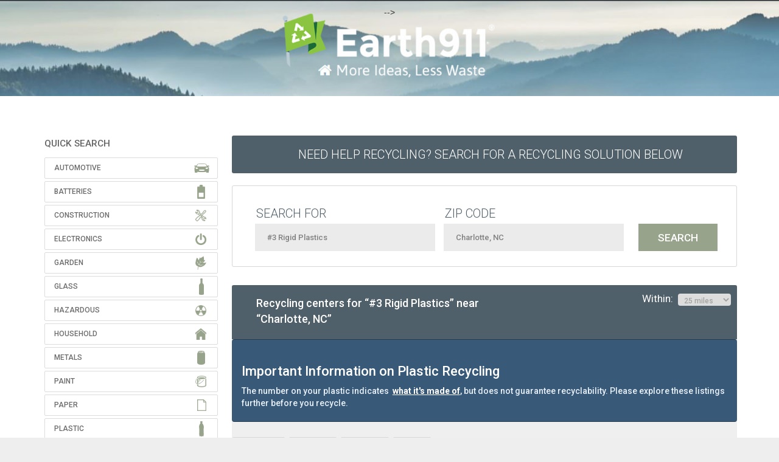

--- FILE ---
content_type: text/html
request_url: https://search.earth911.com/?what=%233+Rigid+Plastics&where=Charlotte%2C+NC&max_distance=25&country=US&province=NC&city=Charlotte&region=Mecklenburg&postal_code=28280&latitude=35.2270869&longitude=-80.8431267&sponsor=&list_filter=all
body_size: 19505
content:
<!DOCTYPE html PUBLIC "-//W3C//DTD XHTML 1.0 Transitional//EN" "http://www.w3.org/TR/xhtml1/DTD/xhtml1-transitional.dtd">
<html xmlns="http://www.w3.org/1999/xhtml" dir="ltr" lang="en-US">

<head profile="http://gmpg.org/xfn/11">
<meta name="description" content="Find recycling centers and services in your neighborhood." />
<meta http-equiv="Content-Type" content="text/html; charset=UTF-8" />
<meta name="apple-itunes-app" content="app-id= 312708176">
<meta name="viewport" content="initial-scale=1.0, maximum-scale=1.0, user-scalable=0, width=device-width" />
<title>#3 Rigid Plastics near Charlotte, NC - Recycling Centers - Earth911.com</title>
<link rel="search" type="application/opensearchdescription+xml" title="Earth911.com" href="//search.earth911.com/opensearch.xml" />
<link rel="stylesheet" href="/media/styles/site.css?ver=6210" type="text/css" />
<link rel="stylesheet" href="/media/styles/bootstrap.min.css" type="text/css" />
<script src="https://ajax.googleapis.com/ajax/libs/jquery/1.8.1/jquery.min.js" type="text/javascript"></script>
<script src="https://maps.googleapis.com/maps/api/js?key=AIzaSyBTUfIMAYMeWG5OISG11dAtyrus3p5nXzM&libraries=places" async defer loading="async"></script>
<script src="/media/js/site.js?ver=6210" type="text/javascript"></script>
<!-- SR 20210315 < script src="/media/js/sign-up-popup.js" type="text/javascript"></script > -->

<link href="https://fonts.googleapis.com/css?family=Source+Sans+Pro:200,400,700,400italic,700italic|Montserrat:400,700|Roboto:300,400,500,700" rel="stylesheet" type="text/css">
<!-- SR20210616 /shared/header_trackers -->

<!-- facebook -->
<meta name="facebook-domain-verification" content="qjpnxrykv4brpsqy8yvk9gjmmcnspq" />

<!-- <!-- monumetric --> -->
<!-- <script type="text/javascript" async src="//monu.delivery/site/e/5/1a387e-f65a-452c-b4f9-112db2b56da8.js" data-cfasync="false"></script> -->

<!-- google -->
<script type="text/javascript">
  (function(i,s,o,g,r,a,m){i['GoogleAnalyticsObject']=r;i[r]=i[r]||function(){
  (i[r].q=i[r].q||[]).push(arguments)},i[r].l=1*new Date();a=s.createElement(o),
  m=s.getElementsByTagName(o)[0];a.async=1;a.src=g;m.parentNode.insertBefore(a,m)
  })(window,document,'script','//www.google-analytics.com/analytics.js','ga');
  ga('create', 'UA-49563630-2', 'earth911.com');
  ga('send', 'pageview');
</script>


<!--[if lt IE 9]>
    <script src="/media/js/html5shiv.js"></script><script>var isie8 = true;</script>
    <link rel="stylesheet" type="text/css" href="/media/styles/ie8.css">
<![endif]-->

<!-- start headers from www.earth911.com -->
<!-- SR 20210313 insert manually? -->
<!-- $ r e m o t e _ h e a d e r s -->
<!-- end headers from www.earth911.com -->
<style>
    #landing-content .landing-image {
        padding-top: 25px;
        height: 680px;
    }
	
	/* SR 210315 fix banner width */
	.enhanced-banner img {
        width:100%;
    }
	
</style>
</head>

<!-- SR20210315 Added Header Banner SR20210406 Forced Top Padding -->
<body style="background-image:url('../../media/images/earth911-2021-header-wide-1440.jpg');background-repeat: repeat-x;background-position: top center;padding-top:10px!important;">
<div class="site">
<!-- $ r e m o t e _ n a v s -->

    <a href="https://earth911.com"><div id="earth911-header" style="height:158px;width:100%;margin-bottom:10px;"></div></a>
    <div id="wrapper">
        <div class="search-body">
            <script>
    $(function() {
        $('#wrapper').css('overflow','visible');
    });
</script>
    <div id="quicksearch">
        <!-- <div class="proper-ad-unit">
        <div id="proper-ad-earth911_side_1"> <script> propertag.cmd.push(function() { proper_display('earth911_side_1'); }); </script> </div>
        </div> -->

        
        <h2 class="title">QUICK SEARCH</h2>
        <div id="families" class="panel-group">
            <ul class="icons panel-default">
                <li class="automotive">
                    <div class="panel-heading">Automotive</div>
                    <div class="qcksch-box panel-collapse" style="display: none; opacity: 1;">
                        <div class="materials">
                            <div class="table-responsive material-list" style="width: 700px; background-color: white;">
                                <table class="grid" cellspacing="0">
                                    <tbody>
                                        <tr>
                                            <td class="quicksearch_material_odd"><a href="/?what=Antifreeze&amp;where=Charlotte%2C+NC&amp;max_distance=25&amp;country=US&amp;province=NC&amp;city=Charlotte&amp;region=Mecklenburg&amp;postal_code=28280&amp;latitude=35.2270869&amp;longitude=-80.8431267&amp;sponsor=&amp;list_filter=all" title="Antifreeze" class="masterTooltip" ><div>Antifreeze</div></a></td>
                                            <td class="quicksearch_material_even"><a href="/?what=Auto+Bodies&amp;where=Charlotte%2C+NC&amp;max_distance=25&amp;country=US&amp;province=NC&amp;city=Charlotte&amp;region=Mecklenburg&amp;postal_code=28280&amp;latitude=35.2270869&amp;longitude=-80.8431267&amp;sponsor=&amp;list_filter=all" title="Auto Bodies" class="masterTooltip" ><div>Auto Bodies</div></a></td>
                                            <td class="quicksearch_material_odd"><a href="/?what=Auto+Parts&amp;where=Charlotte%2C+NC&amp;max_distance=25&amp;country=US&amp;province=NC&amp;city=Charlotte&amp;region=Mecklenburg&amp;postal_code=28280&amp;latitude=35.2270869&amp;longitude=-80.8431267&amp;sponsor=&amp;list_filter=all" title="Auto Parts" class="masterTooltip" ><div>Auto Parts</div></a></td>
                                            <td class="quicksearch_material_even"><a href="/?what=Bike+Tires&amp;where=Charlotte%2C+NC&amp;max_distance=25&amp;country=US&amp;province=NC&amp;city=Charlotte&amp;region=Mecklenburg&amp;postal_code=28280&amp;latitude=35.2270869&amp;longitude=-80.8431267&amp;sponsor=&amp;list_filter=all" title="Bike Tires" class="masterTooltip" ><div>Bike Tires</div></a></td>
                                            <td class="quicksearch_material_odd"><a href="/?what=Brake+Fluid&amp;where=Charlotte%2C+NC&amp;max_distance=25&amp;country=US&amp;province=NC&amp;city=Charlotte&amp;region=Mecklenburg&amp;postal_code=28280&amp;latitude=35.2270869&amp;longitude=-80.8431267&amp;sponsor=&amp;list_filter=all" title="Brake Fluid" class="masterTooltip" ><div>Brake Fluid</div></a></td>
                                            </tr>
                                        <tr>
                                            <td class="quicksearch_material_even"><a href="/?what=Car+Batteries&amp;where=Charlotte%2C+NC&amp;max_distance=25&amp;country=US&amp;province=NC&amp;city=Charlotte&amp;region=Mecklenburg&amp;postal_code=28280&amp;latitude=35.2270869&amp;longitude=-80.8431267&amp;sponsor=&amp;list_filter=all" title="Car Batteries" class="masterTooltip" ><div>Car Batteries</div></a></td>
                                            <td class="quicksearch_material_odd"><a href="/?what=Car+Fluids&amp;where=Charlotte%2C+NC&amp;max_distance=25&amp;country=US&amp;province=NC&amp;city=Charlotte&amp;region=Mecklenburg&amp;postal_code=28280&amp;latitude=35.2270869&amp;longitude=-80.8431267&amp;sponsor=&amp;list_filter=all" title="Car Fluids" class="masterTooltip" ><div>Car Fluids</div></a></td>
                                            <td class="quicksearch_material_even"><a href="/?what=Engine+Degreasers&amp;where=Charlotte%2C+NC&amp;max_distance=25&amp;country=US&amp;province=NC&amp;city=Charlotte&amp;region=Mecklenburg&amp;postal_code=28280&amp;latitude=35.2270869&amp;longitude=-80.8431267&amp;sponsor=&amp;list_filter=all" title="Engine Degreasers" class="masterTooltip" ><div>Engine Degreasers</div></a></td>
                                            <td class="quicksearch_material_odd"><a href="/?what=Gas%2FOil+Mixture&amp;where=Charlotte%2C+NC&amp;max_distance=25&amp;country=US&amp;province=NC&amp;city=Charlotte&amp;region=Mecklenburg&amp;postal_code=28280&amp;latitude=35.2270869&amp;longitude=-80.8431267&amp;sponsor=&amp;list_filter=all" title="Gas/Oil Mixture" class="masterTooltip" ><div>Gas/Oil Mixture</div></a></td>
                                            <td class="quicksearch_material_even"><a href="/?what=Gasoline&amp;where=Charlotte%2C+NC&amp;max_distance=25&amp;country=US&amp;province=NC&amp;city=Charlotte&amp;region=Mecklenburg&amp;postal_code=28280&amp;latitude=35.2270869&amp;longitude=-80.8431267&amp;sponsor=&amp;list_filter=all" title="Gasoline" class="masterTooltip" ><div>Gasoline</div></a></td>
                                            </tr>
                                        <tr>
                                            <td class="quicksearch_material_odd"><a href="/?what=Hydraulic+Fluid&amp;where=Charlotte%2C+NC&amp;max_distance=25&amp;country=US&amp;province=NC&amp;city=Charlotte&amp;region=Mecklenburg&amp;postal_code=28280&amp;latitude=35.2270869&amp;longitude=-80.8431267&amp;sponsor=&amp;list_filter=all" title="Hydraulic Fluid" class="masterTooltip" ><div>Hydraulic Fluid</div></a></td>
                                            <td class="quicksearch_material_even"><a href="/?what=Innertubes&amp;where=Charlotte%2C+NC&amp;max_distance=25&amp;country=US&amp;province=NC&amp;city=Charlotte&amp;region=Mecklenburg&amp;postal_code=28280&amp;latitude=35.2270869&amp;longitude=-80.8431267&amp;sponsor=&amp;list_filter=all" title="Innertubes" class="masterTooltip" ><div>Innertubes</div></a></td>
                                            <td class="quicksearch_material_odd"><a href="/?what=Marine+Batteries&amp;where=Charlotte%2C+NC&amp;max_distance=25&amp;country=US&amp;province=NC&amp;city=Charlotte&amp;region=Mecklenburg&amp;postal_code=28280&amp;latitude=35.2270869&amp;longitude=-80.8431267&amp;sponsor=&amp;list_filter=all" title="Marine Batteries" class="masterTooltip" ><div>Marine Batteries</div></a></td>
                                            <td class="quicksearch_material_even"><a href="/?what=Motor+Oil&amp;where=Charlotte%2C+NC&amp;max_distance=25&amp;country=US&amp;province=NC&amp;city=Charlotte&amp;region=Mecklenburg&amp;postal_code=28280&amp;latitude=35.2270869&amp;longitude=-80.8431267&amp;sponsor=&amp;list_filter=all" title="Motor Oil" class="masterTooltip" ><div>Motor Oil</div></a></td>
                                            <td class="quicksearch_material_odd"><a href="/?what=Motor+Oil+Containers&amp;where=Charlotte%2C+NC&amp;max_distance=25&amp;country=US&amp;province=NC&amp;city=Charlotte&amp;region=Mecklenburg&amp;postal_code=28280&amp;latitude=35.2270869&amp;longitude=-80.8431267&amp;sponsor=&amp;list_filter=all" title="Motor Oil Containers" class="masterTooltip" ><div>Motor Oil Containers</div></a></td>
                                            </tr>
                                        <tr>
                                            <td class="quicksearch_material_even"><a href="/?what=Oil+Filters&amp;where=Charlotte%2C+NC&amp;max_distance=25&amp;country=US&amp;province=NC&amp;city=Charlotte&amp;region=Mecklenburg&amp;postal_code=28280&amp;latitude=35.2270869&amp;longitude=-80.8431267&amp;sponsor=&amp;list_filter=all" title="Oil Filters" class="masterTooltip" ><div>Oil Filters</div></a></td>
                                            <td class="quicksearch_material_odd"><a href="/?what=Power+Steering+Fluid&amp;where=Charlotte%2C+NC&amp;max_distance=25&amp;country=US&amp;province=NC&amp;city=Charlotte&amp;region=Mecklenburg&amp;postal_code=28280&amp;latitude=35.2270869&amp;longitude=-80.8431267&amp;sponsor=&amp;list_filter=all" title="Power Steering Fluid" class="masterTooltip" ><div>Power Steering Fluid</div></a></td>
                                            <td class="quicksearch_material_even"><a href="/?what=Radiators&amp;where=Charlotte%2C+NC&amp;max_distance=25&amp;country=US&amp;province=NC&amp;city=Charlotte&amp;region=Mecklenburg&amp;postal_code=28280&amp;latitude=35.2270869&amp;longitude=-80.8431267&amp;sponsor=&amp;list_filter=all" title="Radiators" class="masterTooltip" ><div>Radiators</div></a></td>
                                            <td class="quicksearch_material_odd"><a href="/?what=Road+Flares&amp;where=Charlotte%2C+NC&amp;max_distance=25&amp;country=US&amp;province=NC&amp;city=Charlotte&amp;region=Mecklenburg&amp;postal_code=28280&amp;latitude=35.2270869&amp;longitude=-80.8431267&amp;sponsor=&amp;list_filter=all" title="Road Flares" class="masterTooltip" ><div>Road Flares</div></a></td>
                                            <td class="quicksearch_material_even"><a href="/?what=Tires&amp;where=Charlotte%2C+NC&amp;max_distance=25&amp;country=US&amp;province=NC&amp;city=Charlotte&amp;region=Mecklenburg&amp;postal_code=28280&amp;latitude=35.2270869&amp;longitude=-80.8431267&amp;sponsor=&amp;list_filter=all" title="Tires" class="masterTooltip" ><div>Tires</div></a></td>
                                            </tr>
                                        <tr>
                                            <td class="quicksearch_material_odd"><a href="/?what=Transmission+Fluid&amp;where=Charlotte%2C+NC&amp;max_distance=25&amp;country=US&amp;province=NC&amp;city=Charlotte&amp;region=Mecklenburg&amp;postal_code=28280&amp;latitude=35.2270869&amp;longitude=-80.8431267&amp;sponsor=&amp;list_filter=all" title="Transmission Fluid" class="masterTooltip" ><div>Transmission Fluid</div></a></td>
                                            <td class="quicksearch_material_even"><a href="/?what=Truck+Tires&amp;where=Charlotte%2C+NC&amp;max_distance=25&amp;country=US&amp;province=NC&amp;city=Charlotte&amp;region=Mecklenburg&amp;postal_code=28280&amp;latitude=35.2270869&amp;longitude=-80.8431267&amp;sponsor=&amp;list_filter=all" title="Truck Tires" class="masterTooltip" ><div>Truck Tires</div></a></td>
                                            <td class="quicksearch_material_odd"><a href="/?what=Vehicles&amp;where=Charlotte%2C+NC&amp;max_distance=25&amp;country=US&amp;province=NC&amp;city=Charlotte&amp;region=Mecklenburg&amp;postal_code=28280&amp;latitude=35.2270869&amp;longitude=-80.8431267&amp;sponsor=&amp;list_filter=all" title="Vehicles" class="masterTooltip" ><div>Vehicles</div></a></td>
                                            <td></td>
                                            <td></td>
                                            </tr>
                                        </tbody>
                                </table>
                            </div>
                        </div>
                    </div>
                </li>
              <li class="batteries">
                    <div class="panel-heading">Batteries</div>
                    <div class="qcksch-box panel-collapse" style="display: none; opacity: 1;">
                        <div class="materials">
                            <div class="table-responsive material-list" style="width: 700px; background-color: white;">
                                <table class="grid" cellspacing="0">
                                    <tbody>
                                        <tr>
                                            <td class="quicksearch_material_odd"><a href="/?what=Alkaline+Batteries&amp;where=Charlotte%2C+NC&amp;max_distance=25&amp;country=US&amp;province=NC&amp;city=Charlotte&amp;region=Mecklenburg&amp;postal_code=28280&amp;latitude=35.2270869&amp;longitude=-80.8431267&amp;sponsor=&amp;list_filter=all" title="Alkaline Batteries" class="masterTooltip" ><div>Alkaline Batteries</div></a></td>
                                            <td class="quicksearch_material_even"><a href="/?what=Button+Cell+Batteries&amp;where=Charlotte%2C+NC&amp;max_distance=25&amp;country=US&amp;province=NC&amp;city=Charlotte&amp;region=Mecklenburg&amp;postal_code=28280&amp;latitude=35.2270869&amp;longitude=-80.8431267&amp;sponsor=&amp;list_filter=all" title="Button Cell Batteries" class="masterTooltip" ><div>Button Cell Batteries</div></a></td>
                                            <td class="quicksearch_material_odd"><a href="/?what=Car+Batteries&amp;where=Charlotte%2C+NC&amp;max_distance=25&amp;country=US&amp;province=NC&amp;city=Charlotte&amp;region=Mecklenburg&amp;postal_code=28280&amp;latitude=35.2270869&amp;longitude=-80.8431267&amp;sponsor=&amp;list_filter=all" title="Car Batteries" class="masterTooltip" ><div>Car Batteries</div></a></td>
                                            <td class="quicksearch_material_even"><a href="/?what=Lead-acid+Batteries+-+Non-automotive&amp;where=Charlotte%2C+NC&amp;max_distance=25&amp;country=US&amp;province=NC&amp;city=Charlotte&amp;region=Mecklenburg&amp;postal_code=28280&amp;latitude=35.2270869&amp;longitude=-80.8431267&amp;sponsor=&amp;list_filter=all" title="Lead-acid Batteries - Non-automotive" class="masterTooltip" ><div>Lead-acid Batteries - Non-automotive</div></a></td>
                                            <td class="quicksearch_material_odd"><a href="/?what=Lithium+Batteries&amp;where=Charlotte%2C+NC&amp;max_distance=25&amp;country=US&amp;province=NC&amp;city=Charlotte&amp;region=Mecklenburg&amp;postal_code=28280&amp;latitude=35.2270869&amp;longitude=-80.8431267&amp;sponsor=&amp;list_filter=all" title="Lithium Batteries" class="masterTooltip" ><div>Lithium Batteries</div></a></td>
                                            </tr>
                                        <tr>
                                            <td class="quicksearch_material_even"><a href="/?what=Lithium-ion+Batteries&amp;where=Charlotte%2C+NC&amp;max_distance=25&amp;country=US&amp;province=NC&amp;city=Charlotte&amp;region=Mecklenburg&amp;postal_code=28280&amp;latitude=35.2270869&amp;longitude=-80.8431267&amp;sponsor=&amp;list_filter=all" title="Lithium-ion Batteries" class="masterTooltip" ><div>Lithium-ion Batteries</div></a></td>
                                            <td class="quicksearch_material_odd"><a href="/?what=Marine+Batteries&amp;where=Charlotte%2C+NC&amp;max_distance=25&amp;country=US&amp;province=NC&amp;city=Charlotte&amp;region=Mecklenburg&amp;postal_code=28280&amp;latitude=35.2270869&amp;longitude=-80.8431267&amp;sponsor=&amp;list_filter=all" title="Marine Batteries" class="masterTooltip" ><div>Marine Batteries</div></a></td>
                                            <td class="quicksearch_material_even"><a href="/?what=Nickel-cadmium+Batteries&amp;where=Charlotte%2C+NC&amp;max_distance=25&amp;country=US&amp;province=NC&amp;city=Charlotte&amp;region=Mecklenburg&amp;postal_code=28280&amp;latitude=35.2270869&amp;longitude=-80.8431267&amp;sponsor=&amp;list_filter=all" title="Nickel-cadmium Batteries" class="masterTooltip" ><div>Nickel-cadmium Batteries</div></a></td>
                                            <td class="quicksearch_material_odd"><a href="/?what=Nickel-metal+Hydride+Batteries&amp;where=Charlotte%2C+NC&amp;max_distance=25&amp;country=US&amp;province=NC&amp;city=Charlotte&amp;region=Mecklenburg&amp;postal_code=28280&amp;latitude=35.2270869&amp;longitude=-80.8431267&amp;sponsor=&amp;list_filter=all" title="Nickel-metal Hydride Batteries" class="masterTooltip" ><div>Nickel-metal Hydride Batteries</div></a></td>
                                            <td class="quicksearch_material_even"><a href="/?what=Nickel-zinc+Batteries&amp;where=Charlotte%2C+NC&amp;max_distance=25&amp;country=US&amp;province=NC&amp;city=Charlotte&amp;region=Mecklenburg&amp;postal_code=28280&amp;latitude=35.2270869&amp;longitude=-80.8431267&amp;sponsor=&amp;list_filter=all" title="Nickel-zinc Batteries" class="masterTooltip" ><div>Nickel-zinc Batteries</div></a></td>
                                            </tr>
                                        <tr>
                                            <td class="quicksearch_material_odd"><a href="/?what=Silver-oxide+Batteries&amp;where=Charlotte%2C+NC&amp;max_distance=25&amp;country=US&amp;province=NC&amp;city=Charlotte&amp;region=Mecklenburg&amp;postal_code=28280&amp;latitude=35.2270869&amp;longitude=-80.8431267&amp;sponsor=&amp;list_filter=all" title="Silver-oxide Batteries" class="masterTooltip" ><div>Silver-oxide Batteries</div></a></td>
                                            <td class="quicksearch_material_even"><a href="/?what=Zinc-air+Batteries&amp;where=Charlotte%2C+NC&amp;max_distance=25&amp;country=US&amp;province=NC&amp;city=Charlotte&amp;region=Mecklenburg&amp;postal_code=28280&amp;latitude=35.2270869&amp;longitude=-80.8431267&amp;sponsor=&amp;list_filter=all" title="Zinc-air Batteries" class="masterTooltip" ><div>Zinc-air Batteries</div></a></td>
                                            <td class="quicksearch_material_odd"><a href="/?what=Zinc-air+Batteries&amp;where=Charlotte%2C+NC&amp;max_distance=25&amp;country=US&amp;province=NC&amp;city=Charlotte&amp;region=Mecklenburg&amp;postal_code=28280&amp;latitude=35.2270869&amp;longitude=-80.8431267&amp;sponsor=&amp;list_filter=all" title="Zinc-air Batteries" class="masterTooltip" ><div>Zinc-air Batteries</div></a></td>
                                            <td class="quicksearch_material_even"><a href="/?what=Zinc-carbon+Batteries&amp;where=Charlotte%2C+NC&amp;max_distance=25&amp;country=US&amp;province=NC&amp;city=Charlotte&amp;region=Mecklenburg&amp;postal_code=28280&amp;latitude=35.2270869&amp;longitude=-80.8431267&amp;sponsor=&amp;list_filter=all" title="Zinc-carbon Batteries" class="masterTooltip" ><div>Zinc-carbon Batteries</div></a></td>
                                            <td></td>
                                            </tr>
                                        </tbody>
                                </table>
                            </div>
                        </div>
                    </div>
                </li>
              <li class="construction">
                    <div class="panel-heading">Construction</div>
                    <div class="qcksch-box panel-collapse" style="display: none; opacity: 1;">
                        <div class="materials">
                            <div class="table-responsive material-list" style="width: 700px; background-color: white;">
                                <table class="grid" cellspacing="0">
                                    <tbody>
                                        <tr>
                                            <td class="quicksearch_material_odd"><a href="/?what=Asphalt&amp;where=Charlotte%2C+NC&amp;max_distance=25&amp;country=US&amp;province=NC&amp;city=Charlotte&amp;region=Mecklenburg&amp;postal_code=28280&amp;latitude=35.2270869&amp;longitude=-80.8431267&amp;sponsor=&amp;list_filter=all" title="Asphalt" class="masterTooltip" ><div>Asphalt</div></a></td>
                                            <td class="quicksearch_material_even"><a href="/?what=Brick&amp;where=Charlotte%2C+NC&amp;max_distance=25&amp;country=US&amp;province=NC&amp;city=Charlotte&amp;region=Mecklenburg&amp;postal_code=28280&amp;latitude=35.2270869&amp;longitude=-80.8431267&amp;sponsor=&amp;list_filter=all" title="Brick" class="masterTooltip" ><div>Brick</div></a></td>
                                            <td class="quicksearch_material_odd"><a href="/?what=Carpet&amp;where=Charlotte%2C+NC&amp;max_distance=25&amp;country=US&amp;province=NC&amp;city=Charlotte&amp;region=Mecklenburg&amp;postal_code=28280&amp;latitude=35.2270869&amp;longitude=-80.8431267&amp;sponsor=&amp;list_filter=all" title="Carpet" class="masterTooltip" ><div>Carpet</div></a></td>
                                            <td class="quicksearch_material_even"><a href="/?what=Carpet+Padding&amp;where=Charlotte%2C+NC&amp;max_distance=25&amp;country=US&amp;province=NC&amp;city=Charlotte&amp;region=Mecklenburg&amp;postal_code=28280&amp;latitude=35.2270869&amp;longitude=-80.8431267&amp;sponsor=&amp;list_filter=all" title="Carpet Padding" class="masterTooltip" ><div>Carpet Padding</div></a></td>
                                            <td class="quicksearch_material_odd"><a href="/?what=Ceiling+Tiles&amp;where=Charlotte%2C+NC&amp;max_distance=25&amp;country=US&amp;province=NC&amp;city=Charlotte&amp;region=Mecklenburg&amp;postal_code=28280&amp;latitude=35.2270869&amp;longitude=-80.8431267&amp;sponsor=&amp;list_filter=all" title="Ceiling Tiles" class="masterTooltip" ><div>Ceiling Tiles</div></a></td>
                                            </tr>
                                        <tr>
                                            <td class="quicksearch_material_even"><a href="/?what=Ceramic+Tile&amp;where=Charlotte%2C+NC&amp;max_distance=25&amp;country=US&amp;province=NC&amp;city=Charlotte&amp;region=Mecklenburg&amp;postal_code=28280&amp;latitude=35.2270869&amp;longitude=-80.8431267&amp;sponsor=&amp;list_filter=all" title="Ceramic Tile" class="masterTooltip" ><div>Ceramic Tile</div></a></td>
                                            <td class="quicksearch_material_odd"><a href="/?what=Concrete&amp;where=Charlotte%2C+NC&amp;max_distance=25&amp;country=US&amp;province=NC&amp;city=Charlotte&amp;region=Mecklenburg&amp;postal_code=28280&amp;latitude=35.2270869&amp;longitude=-80.8431267&amp;sponsor=&amp;list_filter=all" title="Concrete" class="masterTooltip" ><div>Concrete</div></a></td>
                                            <td class="quicksearch_material_even"><a href="/?what=Construction+Debris&amp;where=Charlotte%2C+NC&amp;max_distance=25&amp;country=US&amp;province=NC&amp;city=Charlotte&amp;region=Mecklenburg&amp;postal_code=28280&amp;latitude=35.2270869&amp;longitude=-80.8431267&amp;sponsor=&amp;list_filter=all" title="Construction Debris" class="masterTooltip" ><div>Construction Debris</div></a></td>
                                            <td class="quicksearch_material_odd"><a href="/?what=Construction+Materials&amp;where=Charlotte%2C+NC&amp;max_distance=25&amp;country=US&amp;province=NC&amp;city=Charlotte&amp;region=Mecklenburg&amp;postal_code=28280&amp;latitude=35.2270869&amp;longitude=-80.8431267&amp;sponsor=&amp;list_filter=all" title="Construction Materials" class="masterTooltip" ><div>Construction Materials</div></a></td>
                                            <td class="quicksearch_material_even"><a href="/?what=Contaminated+Soil&amp;where=Charlotte%2C+NC&amp;max_distance=25&amp;country=US&amp;province=NC&amp;city=Charlotte&amp;region=Mecklenburg&amp;postal_code=28280&amp;latitude=35.2270869&amp;longitude=-80.8431267&amp;sponsor=&amp;list_filter=all" title="Contaminated Soil" class="masterTooltip" ><div>Contaminated Soil</div></a></td>
                                            </tr>
                                        <tr>
                                            <td class="quicksearch_material_odd"><a href="/?what=Contaminated+Wood&amp;where=Charlotte%2C+NC&amp;max_distance=25&amp;country=US&amp;province=NC&amp;city=Charlotte&amp;region=Mecklenburg&amp;postal_code=28280&amp;latitude=35.2270869&amp;longitude=-80.8431267&amp;sponsor=&amp;list_filter=all" title="Contaminated Wood" class="masterTooltip" ><div>Contaminated Wood</div></a></td>
                                            <td class="quicksearch_material_even"><a href="/?what=Dirt&amp;where=Charlotte%2C+NC&amp;max_distance=25&amp;country=US&amp;province=NC&amp;city=Charlotte&amp;region=Mecklenburg&amp;postal_code=28280&amp;latitude=35.2270869&amp;longitude=-80.8431267&amp;sponsor=&amp;list_filter=all" title="Dirt" class="masterTooltip" ><div>Dirt</div></a></td>
                                            <td class="quicksearch_material_odd"><a href="/?what=Doors&amp;where=Charlotte%2C+NC&amp;max_distance=25&amp;country=US&amp;province=NC&amp;city=Charlotte&amp;region=Mecklenburg&amp;postal_code=28280&amp;latitude=35.2270869&amp;longitude=-80.8431267&amp;sponsor=&amp;list_filter=all" title="Doors" class="masterTooltip" ><div>Doors</div></a></td>
                                            <td class="quicksearch_material_even"><a href="/?what=Fiberglass&amp;where=Charlotte%2C+NC&amp;max_distance=25&amp;country=US&amp;province=NC&amp;city=Charlotte&amp;region=Mecklenburg&amp;postal_code=28280&amp;latitude=35.2270869&amp;longitude=-80.8431267&amp;sponsor=&amp;list_filter=all" title="Fiberglass" class="masterTooltip" ><div>Fiberglass</div></a></td>
                                            <td class="quicksearch_material_odd"><a href="/?what=Grid+Suspension&amp;where=Charlotte%2C+NC&amp;max_distance=25&amp;country=US&amp;province=NC&amp;city=Charlotte&amp;region=Mecklenburg&amp;postal_code=28280&amp;latitude=35.2270869&amp;longitude=-80.8431267&amp;sponsor=&amp;list_filter=all" title="Grid Suspension" class="masterTooltip" ><div>Grid Suspension</div></a></td>
                                            </tr>
                                        <tr>
                                            <td class="quicksearch_material_even"><a href="/?what=Gypsum+Drywall&amp;where=Charlotte%2C+NC&amp;max_distance=25&amp;country=US&amp;province=NC&amp;city=Charlotte&amp;region=Mecklenburg&amp;postal_code=28280&amp;latitude=35.2270869&amp;longitude=-80.8431267&amp;sponsor=&amp;list_filter=all" title="Gypsum Drywall" class="masterTooltip" ><div>Gypsum Drywall</div></a></td>
                                            <td class="quicksearch_material_odd"><a href="/?what=Hardware&amp;where=Charlotte%2C+NC&amp;max_distance=25&amp;country=US&amp;province=NC&amp;city=Charlotte&amp;region=Mecklenburg&amp;postal_code=28280&amp;latitude=35.2270869&amp;longitude=-80.8431267&amp;sponsor=&amp;list_filter=all" title="Hardware" class="masterTooltip" ><div>Hardware</div></a></td>
                                            <td class="quicksearch_material_even"><a href="/?what=Household+Furniture&amp;where=Charlotte%2C+NC&amp;max_distance=25&amp;country=US&amp;province=NC&amp;city=Charlotte&amp;region=Mecklenburg&amp;postal_code=28280&amp;latitude=35.2270869&amp;longitude=-80.8431267&amp;sponsor=&amp;list_filter=all" title="Household Furniture" class="masterTooltip" ><div>Household Furniture</div></a></td>
                                            <td class="quicksearch_material_odd"><a href="/?what=Light+Fixtures&amp;where=Charlotte%2C+NC&amp;max_distance=25&amp;country=US&amp;province=NC&amp;city=Charlotte&amp;region=Mecklenburg&amp;postal_code=28280&amp;latitude=35.2270869&amp;longitude=-80.8431267&amp;sponsor=&amp;list_filter=all" title="Light Fixtures" class="masterTooltip" ><div>Light Fixtures</div></a></td>
                                            <td class="quicksearch_material_even"><a href="/?what=Lighting+Ballasts&amp;where=Charlotte%2C+NC&amp;max_distance=25&amp;country=US&amp;province=NC&amp;city=Charlotte&amp;region=Mecklenburg&amp;postal_code=28280&amp;latitude=35.2270869&amp;longitude=-80.8431267&amp;sponsor=&amp;list_filter=all" title="Lighting Ballasts" class="masterTooltip" ><div>Lighting Ballasts</div></a></td>
                                            </tr>
                                        <tr>
                                            <td class="quicksearch_material_odd"><a href="/?what=Linoleum&amp;where=Charlotte%2C+NC&amp;max_distance=25&amp;country=US&amp;province=NC&amp;city=Charlotte&amp;region=Mecklenburg&amp;postal_code=28280&amp;latitude=35.2270869&amp;longitude=-80.8431267&amp;sponsor=&amp;list_filter=all" title="Linoleum" class="masterTooltip" ><div>Linoleum</div></a></td>
                                            <td class="quicksearch_material_even"><a href="/?what=Lumber&amp;where=Charlotte%2C+NC&amp;max_distance=25&amp;country=US&amp;province=NC&amp;city=Charlotte&amp;region=Mecklenburg&amp;postal_code=28280&amp;latitude=35.2270869&amp;longitude=-80.8431267&amp;sponsor=&amp;list_filter=all" title="Lumber" class="masterTooltip" ><div>Lumber</div></a></td>
                                            <td class="quicksearch_material_odd"><a href="/?what=Mattresses&amp;where=Charlotte%2C+NC&amp;max_distance=25&amp;country=US&amp;province=NC&amp;city=Charlotte&amp;region=Mecklenburg&amp;postal_code=28280&amp;latitude=35.2270869&amp;longitude=-80.8431267&amp;sponsor=&amp;list_filter=all" title="Mattresses" class="masterTooltip" ><div>Mattresses</div></a></td>
                                            <td class="quicksearch_material_even"><a href="/?what=Neon+Lights&amp;where=Charlotte%2C+NC&amp;max_distance=25&amp;country=US&amp;province=NC&amp;city=Charlotte&amp;region=Mecklenburg&amp;postal_code=28280&amp;latitude=35.2270869&amp;longitude=-80.8431267&amp;sponsor=&amp;list_filter=all" title="Neon Lights" class="masterTooltip" ><div>Neon Lights</div></a></td>
                                            <td class="quicksearch_material_odd"><a href="/?what=Office+Furniture&amp;where=Charlotte%2C+NC&amp;max_distance=25&amp;country=US&amp;province=NC&amp;city=Charlotte&amp;region=Mecklenburg&amp;postal_code=28280&amp;latitude=35.2270869&amp;longitude=-80.8431267&amp;sponsor=&amp;list_filter=all" title="Office Furniture" class="masterTooltip" ><div>Office Furniture</div></a></td>
                                            </tr>
                                        <tr>
                                            <td class="quicksearch_material_even"><a href="/?what=Pallets&amp;where=Charlotte%2C+NC&amp;max_distance=25&amp;country=US&amp;province=NC&amp;city=Charlotte&amp;region=Mecklenburg&amp;postal_code=28280&amp;latitude=35.2270869&amp;longitude=-80.8431267&amp;sponsor=&amp;list_filter=all" title="Pallets" class="masterTooltip" ><div>Pallets</div></a></td>
                                            <td class="quicksearch_material_odd"><a href="/?what=Porcelain+Products&amp;where=Charlotte%2C+NC&amp;max_distance=25&amp;country=US&amp;province=NC&amp;city=Charlotte&amp;region=Mecklenburg&amp;postal_code=28280&amp;latitude=35.2270869&amp;longitude=-80.8431267&amp;sponsor=&amp;list_filter=all" title="Porcelain Products" class="masterTooltip" ><div>Porcelain Products</div></a></td>
                                            <td class="quicksearch_material_even"><a href="/?what=Roofing+Materials&amp;where=Charlotte%2C+NC&amp;max_distance=25&amp;country=US&amp;province=NC&amp;city=Charlotte&amp;region=Mecklenburg&amp;postal_code=28280&amp;latitude=35.2270869&amp;longitude=-80.8431267&amp;sponsor=&amp;list_filter=all" title="Roofing Materials" class="masterTooltip" ><div>Roofing Materials</div></a></td>
                                            <td class="quicksearch_material_odd"><a href="/?what=Sand&amp;where=Charlotte%2C+NC&amp;max_distance=25&amp;country=US&amp;province=NC&amp;city=Charlotte&amp;region=Mecklenburg&amp;postal_code=28280&amp;latitude=35.2270869&amp;longitude=-80.8431267&amp;sponsor=&amp;list_filter=all" title="Sand" class="masterTooltip" ><div>Sand</div></a></td>
                                            <td class="quicksearch_material_even"><a href="/?what=Sawdust&amp;where=Charlotte%2C+NC&amp;max_distance=25&amp;country=US&amp;province=NC&amp;city=Charlotte&amp;region=Mecklenburg&amp;postal_code=28280&amp;latitude=35.2270869&amp;longitude=-80.8431267&amp;sponsor=&amp;list_filter=all" title="Sawdust" class="masterTooltip" ><div>Sawdust</div></a></td>
                                            </tr>
                                        <tr>
                                            <td class="quicksearch_material_odd"><a href="/?what=Shingles&amp;where=Charlotte%2C+NC&amp;max_distance=25&amp;country=US&amp;province=NC&amp;city=Charlotte&amp;region=Mecklenburg&amp;postal_code=28280&amp;latitude=35.2270869&amp;longitude=-80.8431267&amp;sponsor=&amp;list_filter=all" title="Shingles" class="masterTooltip" ><div>Shingles</div></a></td>
                                            <td class="quicksearch_material_even"><a href="/?what=Stone&amp;where=Charlotte%2C+NC&amp;max_distance=25&amp;country=US&amp;province=NC&amp;city=Charlotte&amp;region=Mecklenburg&amp;postal_code=28280&amp;latitude=35.2270869&amp;longitude=-80.8431267&amp;sponsor=&amp;list_filter=all" title="Stone" class="masterTooltip" ><div>Stone</div></a></td>
                                            <td class="quicksearch_material_odd"><a href="/?what=Tile&amp;where=Charlotte%2C+NC&amp;max_distance=25&amp;country=US&amp;province=NC&amp;city=Charlotte&amp;region=Mecklenburg&amp;postal_code=28280&amp;latitude=35.2270869&amp;longitude=-80.8431267&amp;sponsor=&amp;list_filter=all" title="Tile" class="masterTooltip" ><div>Tile</div></a></td>
                                            <td class="quicksearch_material_even"><a href="/?what=Tools&amp;where=Charlotte%2C+NC&amp;max_distance=25&amp;country=US&amp;province=NC&amp;city=Charlotte&amp;region=Mecklenburg&amp;postal_code=28280&amp;latitude=35.2270869&amp;longitude=-80.8431267&amp;sponsor=&amp;list_filter=all" title="Tools" class="masterTooltip" ><div>Tools</div></a></td>
                                            <td class="quicksearch_material_odd"><a href="/?what=Windows&amp;where=Charlotte%2C+NC&amp;max_distance=25&amp;country=US&amp;province=NC&amp;city=Charlotte&amp;region=Mecklenburg&amp;postal_code=28280&amp;latitude=35.2270869&amp;longitude=-80.8431267&amp;sponsor=&amp;list_filter=all" title="Windows" class="masterTooltip" ><div>Windows</div></a></td>
                                            </tr>
                                        <tr>
                                            <td class="quicksearch_material_even"><a href="/?what=Wood&amp;where=Charlotte%2C+NC&amp;max_distance=25&amp;country=US&amp;province=NC&amp;city=Charlotte&amp;region=Mecklenburg&amp;postal_code=28280&amp;latitude=35.2270869&amp;longitude=-80.8431267&amp;sponsor=&amp;list_filter=all" title="Wood" class="masterTooltip" ><div>Wood</div></a></td>
                                            <td class="quicksearch_material_odd"><a href="/?what=Wood+Furnishings&amp;where=Charlotte%2C+NC&amp;max_distance=25&amp;country=US&amp;province=NC&amp;city=Charlotte&amp;region=Mecklenburg&amp;postal_code=28280&amp;latitude=35.2270869&amp;longitude=-80.8431267&amp;sponsor=&amp;list_filter=all" title="Wood Furnishings" class="masterTooltip" ><div>Wood Furnishings</div></a></td>
                                            <td></td>
                                            <td></td>
                                            <td></td>
                                            </tr>
                                        </tbody>
                                </table>
                            </div>
                        </div>
                    </div>
                </li>
              <li class="electronics">
                    <div class="panel-heading">Electronics</div>
                    <div class="qcksch-box panel-collapse" style="display: none; opacity: 1;">
                        <div class="materials">
                            <div class="table-responsive material-list" style="width: 700px; background-color: white;">
                                <table class="grid" cellspacing="0">
                                    <tbody>
                                        <tr>
                                            <td class="quicksearch_material_odd"><a href="/?what=Arcade+Cabinet&amp;where=Charlotte%2C+NC&amp;max_distance=25&amp;country=US&amp;province=NC&amp;city=Charlotte&amp;region=Mecklenburg&amp;postal_code=28280&amp;latitude=35.2270869&amp;longitude=-80.8431267&amp;sponsor=&amp;list_filter=all" title="Arcade Cabinet" class="masterTooltip" ><div>Arcade Cabinet</div></a></td>
                                            <td class="quicksearch_material_even"><a href="/?what=Audio+Equipment&amp;where=Charlotte%2C+NC&amp;max_distance=25&amp;country=US&amp;province=NC&amp;city=Charlotte&amp;region=Mecklenburg&amp;postal_code=28280&amp;latitude=35.2270869&amp;longitude=-80.8431267&amp;sponsor=&amp;list_filter=all" title="Audio Equipment" class="masterTooltip" ><div>Audio Equipment</div></a></td>
                                            <td class="quicksearch_material_odd"><a href="/?what=Battery+Chargers&amp;where=Charlotte%2C+NC&amp;max_distance=25&amp;country=US&amp;province=NC&amp;city=Charlotte&amp;region=Mecklenburg&amp;postal_code=28280&amp;latitude=35.2270869&amp;longitude=-80.8431267&amp;sponsor=&amp;list_filter=all" title="Battery Chargers" class="masterTooltip" ><div>Battery Chargers</div></a></td>
                                            <td class="quicksearch_material_even"><a href="/?what=Blenders&amp;where=Charlotte%2C+NC&amp;max_distance=25&amp;country=US&amp;province=NC&amp;city=Charlotte&amp;region=Mecklenburg&amp;postal_code=28280&amp;latitude=35.2270869&amp;longitude=-80.8431267&amp;sponsor=&amp;list_filter=all" title="Blenders" class="masterTooltip" ><div>Blenders</div></a></td>
                                            <td class="quicksearch_material_odd"><a href="/?what=Blu-Ray+Players&amp;where=Charlotte%2C+NC&amp;max_distance=25&amp;country=US&amp;province=NC&amp;city=Charlotte&amp;region=Mecklenburg&amp;postal_code=28280&amp;latitude=35.2270869&amp;longitude=-80.8431267&amp;sponsor=&amp;list_filter=all" title="Blu-Ray Players" class="masterTooltip" ><div>Blu-Ray Players</div></a></td>
                                            </tr>
                                        <tr>
                                            <td class="quicksearch_material_even"><a href="/?what=Boomboxes&amp;where=Charlotte%2C+NC&amp;max_distance=25&amp;country=US&amp;province=NC&amp;city=Charlotte&amp;region=Mecklenburg&amp;postal_code=28280&amp;latitude=35.2270869&amp;longitude=-80.8431267&amp;sponsor=&amp;list_filter=all" title="Boomboxes" class="masterTooltip" ><div>Boomboxes</div></a></td>
                                            <td class="quicksearch_material_odd"><a href="/?what=Cables&amp;where=Charlotte%2C+NC&amp;max_distance=25&amp;country=US&amp;province=NC&amp;city=Charlotte&amp;region=Mecklenburg&amp;postal_code=28280&amp;latitude=35.2270869&amp;longitude=-80.8431267&amp;sponsor=&amp;list_filter=all" title="Cables" class="masterTooltip" ><div>Cables</div></a></td>
                                            <td class="quicksearch_material_even"><a href="/?what=Calculators&amp;where=Charlotte%2C+NC&amp;max_distance=25&amp;country=US&amp;province=NC&amp;city=Charlotte&amp;region=Mecklenburg&amp;postal_code=28280&amp;latitude=35.2270869&amp;longitude=-80.8431267&amp;sponsor=&amp;list_filter=all" title="Calculators" class="masterTooltip" ><div>Calculators</div></a></td>
                                            <td class="quicksearch_material_odd"><a href="/?what=Cassette+Players&amp;where=Charlotte%2C+NC&amp;max_distance=25&amp;country=US&amp;province=NC&amp;city=Charlotte&amp;region=Mecklenburg&amp;postal_code=28280&amp;latitude=35.2270869&amp;longitude=-80.8431267&amp;sponsor=&amp;list_filter=all" title="Cassette Players" class="masterTooltip" ><div>Cassette Players</div></a></td>
                                            <td class="quicksearch_material_even"><a href="/?what=Cassette+Tapes&amp;where=Charlotte%2C+NC&amp;max_distance=25&amp;country=US&amp;province=NC&amp;city=Charlotte&amp;region=Mecklenburg&amp;postal_code=28280&amp;latitude=35.2270869&amp;longitude=-80.8431267&amp;sponsor=&amp;list_filter=all" title="Cassette Tapes" class="masterTooltip" ><div>Cassette Tapes</div></a></td>
                                            </tr>
                                        <tr>
                                            <td class="quicksearch_material_odd"><a href="/?what=CD+Players&amp;where=Charlotte%2C+NC&amp;max_distance=25&amp;country=US&amp;province=NC&amp;city=Charlotte&amp;region=Mecklenburg&amp;postal_code=28280&amp;latitude=35.2270869&amp;longitude=-80.8431267&amp;sponsor=&amp;list_filter=all" title="CD Players" class="masterTooltip" ><div>CD Players</div></a></td>
                                            <td class="quicksearch_material_even"><a href="/?what=CDs&amp;where=Charlotte%2C+NC&amp;max_distance=25&amp;country=US&amp;province=NC&amp;city=Charlotte&amp;region=Mecklenburg&amp;postal_code=28280&amp;latitude=35.2270869&amp;longitude=-80.8431267&amp;sponsor=&amp;list_filter=all" title="CDs" class="masterTooltip" ><div>CDs</div></a></td>
                                            <td class="quicksearch_material_odd"><a href="/?what=Cell+Phone+Accessories&amp;where=Charlotte%2C+NC&amp;max_distance=25&amp;country=US&amp;province=NC&amp;city=Charlotte&amp;region=Mecklenburg&amp;postal_code=28280&amp;latitude=35.2270869&amp;longitude=-80.8431267&amp;sponsor=&amp;list_filter=all" title="Cell Phone Accessories" class="masterTooltip" ><div>Cell Phone Accessories</div></a></td>
                                            <td class="quicksearch_material_even"><a href="/?what=Cell+Phones&amp;where=Charlotte%2C+NC&amp;max_distance=25&amp;country=US&amp;province=NC&amp;city=Charlotte&amp;region=Mecklenburg&amp;postal_code=28280&amp;latitude=35.2270869&amp;longitude=-80.8431267&amp;sponsor=&amp;list_filter=all" title="Cell Phones" class="masterTooltip" ><div>Cell Phones</div></a></td>
                                            <td class="quicksearch_material_odd"><a href="/?what=Coffee+Maker&amp;where=Charlotte%2C+NC&amp;max_distance=25&amp;country=US&amp;province=NC&amp;city=Charlotte&amp;region=Mecklenburg&amp;postal_code=28280&amp;latitude=35.2270869&amp;longitude=-80.8431267&amp;sponsor=&amp;list_filter=all" title="Coffee Maker" class="masterTooltip" ><div>Coffee Maker</div></a></td>
                                            </tr>
                                        <tr>
                                            <td class="quicksearch_material_even"><a href="/?what=Computer+Peripherals+-+External&amp;where=Charlotte%2C+NC&amp;max_distance=25&amp;country=US&amp;province=NC&amp;city=Charlotte&amp;region=Mecklenburg&amp;postal_code=28280&amp;latitude=35.2270869&amp;longitude=-80.8431267&amp;sponsor=&amp;list_filter=all" title="Computer Peripherals - External" class="masterTooltip" ><div>Computer Peripherals - External</div></a></td>
                                            <td class="quicksearch_material_odd"><a href="/?what=Computer+Peripherals+-+Internal&amp;where=Charlotte%2C+NC&amp;max_distance=25&amp;country=US&amp;province=NC&amp;city=Charlotte&amp;region=Mecklenburg&amp;postal_code=28280&amp;latitude=35.2270869&amp;longitude=-80.8431267&amp;sponsor=&amp;list_filter=all" title="Computer Peripherals - Internal" class="masterTooltip" ><div>Computer Peripherals - Internal</div></a></td>
                                            <td class="quicksearch_material_even"><a href="/?what=CRT+Computer+Monitors&amp;where=Charlotte%2C+NC&amp;max_distance=25&amp;country=US&amp;province=NC&amp;city=Charlotte&amp;region=Mecklenburg&amp;postal_code=28280&amp;latitude=35.2270869&amp;longitude=-80.8431267&amp;sponsor=&amp;list_filter=all" title="CRT Computer Monitors" class="masterTooltip" ><div>CRT Computer Monitors</div></a></td>
                                            <td class="quicksearch_material_odd"><a href="/?what=CRT+Televisions&amp;where=Charlotte%2C+NC&amp;max_distance=25&amp;country=US&amp;province=NC&amp;city=Charlotte&amp;region=Mecklenburg&amp;postal_code=28280&amp;latitude=35.2270869&amp;longitude=-80.8431267&amp;sponsor=&amp;list_filter=all" title="CRT Televisions" class="masterTooltip" ><div>CRT Televisions</div></a></td>
                                            <td class="quicksearch_material_even"><a href="/?what=Curling+Irons&amp;where=Charlotte%2C+NC&amp;max_distance=25&amp;country=US&amp;province=NC&amp;city=Charlotte&amp;region=Mecklenburg&amp;postal_code=28280&amp;latitude=35.2270869&amp;longitude=-80.8431267&amp;sponsor=&amp;list_filter=all" title="Curling Irons" class="masterTooltip" ><div>Curling Irons</div></a></td>
                                            </tr>
                                        <tr>
                                            <td class="quicksearch_material_odd"><a href="/?what=Dehumidifiers&amp;where=Charlotte%2C+NC&amp;max_distance=25&amp;country=US&amp;province=NC&amp;city=Charlotte&amp;region=Mecklenburg&amp;postal_code=28280&amp;latitude=35.2270869&amp;longitude=-80.8431267&amp;sponsor=&amp;list_filter=all" title="Dehumidifiers" class="masterTooltip" ><div>Dehumidifiers</div></a></td>
                                            <td class="quicksearch_material_even"><a href="/?what=Desktop+Computers&amp;where=Charlotte%2C+NC&amp;max_distance=25&amp;country=US&amp;province=NC&amp;city=Charlotte&amp;region=Mecklenburg&amp;postal_code=28280&amp;latitude=35.2270869&amp;longitude=-80.8431267&amp;sponsor=&amp;list_filter=all" title="Desktop Computers" class="masterTooltip" ><div>Desktop Computers</div></a></td>
                                            <td class="quicksearch_material_odd"><a href="/?what=Digital+Cameras&amp;where=Charlotte%2C+NC&amp;max_distance=25&amp;country=US&amp;province=NC&amp;city=Charlotte&amp;region=Mecklenburg&amp;postal_code=28280&amp;latitude=35.2270869&amp;longitude=-80.8431267&amp;sponsor=&amp;list_filter=all" title="Digital Cameras" class="masterTooltip" ><div>Digital Cameras</div></a></td>
                                            <td class="quicksearch_material_even"><a href="/?what=DVD+Players&amp;where=Charlotte%2C+NC&amp;max_distance=25&amp;country=US&amp;province=NC&amp;city=Charlotte&amp;region=Mecklenburg&amp;postal_code=28280&amp;latitude=35.2270869&amp;longitude=-80.8431267&amp;sponsor=&amp;list_filter=all" title="DVD Players" class="masterTooltip" ><div>DVD Players</div></a></td>
                                            <td class="quicksearch_material_odd"><a href="/?what=DVDs&amp;where=Charlotte%2C+NC&amp;max_distance=25&amp;country=US&amp;province=NC&amp;city=Charlotte&amp;region=Mecklenburg&amp;postal_code=28280&amp;latitude=35.2270869&amp;longitude=-80.8431267&amp;sponsor=&amp;list_filter=all" title="DVDs" class="masterTooltip" ><div>DVDs</div></a></td>
                                            </tr>
                                        <tr>
                                            <td class="quicksearch_material_even"><a href="/?what=Electronic+Servers&amp;where=Charlotte%2C+NC&amp;max_distance=25&amp;country=US&amp;province=NC&amp;city=Charlotte&amp;region=Mecklenburg&amp;postal_code=28280&amp;latitude=35.2270869&amp;longitude=-80.8431267&amp;sponsor=&amp;list_filter=all" title="Electronic Servers" class="masterTooltip" ><div>Electronic Servers</div></a></td>
                                            <td class="quicksearch_material_odd"><a href="/?what=Floppy+Disks&amp;where=Charlotte%2C+NC&amp;max_distance=25&amp;country=US&amp;province=NC&amp;city=Charlotte&amp;region=Mecklenburg&amp;postal_code=28280&amp;latitude=35.2270869&amp;longitude=-80.8431267&amp;sponsor=&amp;list_filter=all" title="Floppy Disks" class="masterTooltip" ><div>Floppy Disks</div></a></td>
                                            <td class="quicksearch_material_even"><a href="/?what=Game+Consoles&amp;where=Charlotte%2C+NC&amp;max_distance=25&amp;country=US&amp;province=NC&amp;city=Charlotte&amp;region=Mecklenburg&amp;postal_code=28280&amp;latitude=35.2270869&amp;longitude=-80.8431267&amp;sponsor=&amp;list_filter=all" title="Game Consoles" class="masterTooltip" ><div>Game Consoles</div></a></td>
                                            <td class="quicksearch_material_odd"><a href="/?what=GPS+Systems&amp;where=Charlotte%2C+NC&amp;max_distance=25&amp;country=US&amp;province=NC&amp;city=Charlotte&amp;region=Mecklenburg&amp;postal_code=28280&amp;latitude=35.2270869&amp;longitude=-80.8431267&amp;sponsor=&amp;list_filter=all" title="GPS Systems" class="masterTooltip" ><div>GPS Systems</div></a></td>
                                            <td class="quicksearch_material_even"><a href="/?what=Hard+Drives&amp;where=Charlotte%2C+NC&amp;max_distance=25&amp;country=US&amp;province=NC&amp;city=Charlotte&amp;region=Mecklenburg&amp;postal_code=28280&amp;latitude=35.2270869&amp;longitude=-80.8431267&amp;sponsor=&amp;list_filter=all" title="Hard Drives" class="masterTooltip" ><div>Hard Drives</div></a></td>
                                            </tr>
                                        <tr>
                                            <td class="quicksearch_material_odd"><a href="/?what=Home+Electronics&amp;where=Charlotte%2C+NC&amp;max_distance=25&amp;country=US&amp;province=NC&amp;city=Charlotte&amp;region=Mecklenburg&amp;postal_code=28280&amp;latitude=35.2270869&amp;longitude=-80.8431267&amp;sponsor=&amp;list_filter=all" title="Home Electronics" class="masterTooltip" ><div>Home Electronics</div></a></td>
                                            <td class="quicksearch_material_even"><a href="/?what=Hoverboards&amp;where=Charlotte%2C+NC&amp;max_distance=25&amp;country=US&amp;province=NC&amp;city=Charlotte&amp;region=Mecklenburg&amp;postal_code=28280&amp;latitude=35.2270869&amp;longitude=-80.8431267&amp;sponsor=&amp;list_filter=all" title="Hoverboards" class="masterTooltip" ><div>Hoverboards</div></a></td>
                                            <td class="quicksearch_material_odd"><a href="/?what=Humidifiers&amp;where=Charlotte%2C+NC&amp;max_distance=25&amp;country=US&amp;province=NC&amp;city=Charlotte&amp;region=Mecklenburg&amp;postal_code=28280&amp;latitude=35.2270869&amp;longitude=-80.8431267&amp;sponsor=&amp;list_filter=all" title="Humidifiers" class="masterTooltip" ><div>Humidifiers</div></a></td>
                                            <td class="quicksearch_material_even"><a href="/?what=Inkjet+Cartridges&amp;where=Charlotte%2C+NC&amp;max_distance=25&amp;country=US&amp;province=NC&amp;city=Charlotte&amp;region=Mecklenburg&amp;postal_code=28280&amp;latitude=35.2270869&amp;longitude=-80.8431267&amp;sponsor=&amp;list_filter=all" title="Inkjet Cartridges" class="masterTooltip" ><div>Inkjet Cartridges</div></a></td>
                                            <td class="quicksearch_material_odd"><a href="/?what=Laptop+Computers&amp;where=Charlotte%2C+NC&amp;max_distance=25&amp;country=US&amp;province=NC&amp;city=Charlotte&amp;region=Mecklenburg&amp;postal_code=28280&amp;latitude=35.2270869&amp;longitude=-80.8431267&amp;sponsor=&amp;list_filter=all" title="Laptop Computers" class="masterTooltip" ><div>Laptop Computers</div></a></td>
                                            </tr>
                                        <tr>
                                            <td class="quicksearch_material_even"><a href="/?what=LCD+Computer+Monitors&amp;where=Charlotte%2C+NC&amp;max_distance=25&amp;country=US&amp;province=NC&amp;city=Charlotte&amp;region=Mecklenburg&amp;postal_code=28280&amp;latitude=35.2270869&amp;longitude=-80.8431267&amp;sponsor=&amp;list_filter=all" title="LCD Computer Monitors" class="masterTooltip" ><div>LCD Computer Monitors</div></a></td>
                                            <td class="quicksearch_material_odd"><a href="/?what=LCD+Televisions&amp;where=Charlotte%2C+NC&amp;max_distance=25&amp;country=US&amp;province=NC&amp;city=Charlotte&amp;region=Mecklenburg&amp;postal_code=28280&amp;latitude=35.2270869&amp;longitude=-80.8431267&amp;sponsor=&amp;list_filter=all" title="LCD Televisions" class="masterTooltip" ><div>LCD Televisions</div></a></td>
                                            <td class="quicksearch_material_even"><a href="/?what=Medical+Equipment+-+Handheld&amp;where=Charlotte%2C+NC&amp;max_distance=25&amp;country=US&amp;province=NC&amp;city=Charlotte&amp;region=Mecklenburg&amp;postal_code=28280&amp;latitude=35.2270869&amp;longitude=-80.8431267&amp;sponsor=&amp;list_filter=all" title="Medical Equipment - Handheld" class="masterTooltip" ><div>Medical Equipment - Handheld</div></a></td>
                                            <td class="quicksearch_material_odd"><a href="/?what=Medical+Equipment+-+Large&amp;where=Charlotte%2C+NC&amp;max_distance=25&amp;country=US&amp;province=NC&amp;city=Charlotte&amp;region=Mecklenburg&amp;postal_code=28280&amp;latitude=35.2270869&amp;longitude=-80.8431267&amp;sponsor=&amp;list_filter=all" title="Medical Equipment - Large" class="masterTooltip" ><div>Medical Equipment - Large</div></a></td>
                                            <td class="quicksearch_material_even"><a href="/?what=Microwaves&amp;where=Charlotte%2C+NC&amp;max_distance=25&amp;country=US&amp;province=NC&amp;city=Charlotte&amp;region=Mecklenburg&amp;postal_code=28280&amp;latitude=35.2270869&amp;longitude=-80.8431267&amp;sponsor=&amp;list_filter=all" title="Microwaves" class="masterTooltip" ><div>Microwaves</div></a></td>
                                            </tr>
                                        <tr>
                                            <td class="quicksearch_material_odd"><a href="/?what=MP3+Players&amp;where=Charlotte%2C+NC&amp;max_distance=25&amp;country=US&amp;province=NC&amp;city=Charlotte&amp;region=Mecklenburg&amp;postal_code=28280&amp;latitude=35.2270869&amp;longitude=-80.8431267&amp;sponsor=&amp;list_filter=all" title="MP3 Players" class="masterTooltip" ><div>MP3 Players</div></a></td>
                                            <td class="quicksearch_material_even"><a href="/?what=Office+Machines&amp;where=Charlotte%2C+NC&amp;max_distance=25&amp;country=US&amp;province=NC&amp;city=Charlotte&amp;region=Mecklenburg&amp;postal_code=28280&amp;latitude=35.2270869&amp;longitude=-80.8431267&amp;sponsor=&amp;list_filter=all" title="Office Machines" class="masterTooltip" ><div>Office Machines</div></a></td>
                                            <td class="quicksearch_material_odd"><a href="/?what=Pagers&amp;where=Charlotte%2C+NC&amp;max_distance=25&amp;country=US&amp;province=NC&amp;city=Charlotte&amp;region=Mecklenburg&amp;postal_code=28280&amp;latitude=35.2270869&amp;longitude=-80.8431267&amp;sponsor=&amp;list_filter=all" title="Pagers" class="masterTooltip" ><div>Pagers</div></a></td>
                                            <td class="quicksearch_material_even"><a href="/?what=Paper+Shredders&amp;where=Charlotte%2C+NC&amp;max_distance=25&amp;country=US&amp;province=NC&amp;city=Charlotte&amp;region=Mecklenburg&amp;postal_code=28280&amp;latitude=35.2270869&amp;longitude=-80.8431267&amp;sponsor=&amp;list_filter=all" title="Paper Shredders" class="masterTooltip" ><div>Paper Shredders</div></a></td>
                                            <td class="quicksearch_material_odd"><a href="/?what=Power+Tools&amp;where=Charlotte%2C+NC&amp;max_distance=25&amp;country=US&amp;province=NC&amp;city=Charlotte&amp;region=Mecklenburg&amp;postal_code=28280&amp;latitude=35.2270869&amp;longitude=-80.8431267&amp;sponsor=&amp;list_filter=all" title="Power Tools" class="masterTooltip" ><div>Power Tools</div></a></td>
                                            </tr>
                                        <tr>
                                            <td class="quicksearch_material_even"><a href="/?what=Printers&amp;where=Charlotte%2C+NC&amp;max_distance=25&amp;country=US&amp;province=NC&amp;city=Charlotte&amp;region=Mecklenburg&amp;postal_code=28280&amp;latitude=35.2270869&amp;longitude=-80.8431267&amp;sponsor=&amp;list_filter=all" title="Printers" class="masterTooltip" ><div>Printers</div></a></td>
                                            <td class="quicksearch_material_odd"><a href="/?what=Projectors&amp;where=Charlotte%2C+NC&amp;max_distance=25&amp;country=US&amp;province=NC&amp;city=Charlotte&amp;region=Mecklenburg&amp;postal_code=28280&amp;latitude=35.2270869&amp;longitude=-80.8431267&amp;sponsor=&amp;list_filter=all" title="Projectors" class="masterTooltip" ><div>Projectors</div></a></td>
                                            <td class="quicksearch_material_even"><a href="/?what=Receivers&amp;where=Charlotte%2C+NC&amp;max_distance=25&amp;country=US&amp;province=NC&amp;city=Charlotte&amp;region=Mecklenburg&amp;postal_code=28280&amp;latitude=35.2270869&amp;longitude=-80.8431267&amp;sponsor=&amp;list_filter=all" title="Receivers" class="masterTooltip" ><div>Receivers</div></a></td>
                                            <td class="quicksearch_material_odd"><a href="/?what=Record+Players&amp;where=Charlotte%2C+NC&amp;max_distance=25&amp;country=US&amp;province=NC&amp;city=Charlotte&amp;region=Mecklenburg&amp;postal_code=28280&amp;latitude=35.2270869&amp;longitude=-80.8431267&amp;sponsor=&amp;list_filter=all" title="Record Players" class="masterTooltip" ><div>Record Players</div></a></td>
                                            <td class="quicksearch_material_even"><a href="/?what=Scanners&amp;where=Charlotte%2C+NC&amp;max_distance=25&amp;country=US&amp;province=NC&amp;city=Charlotte&amp;region=Mecklenburg&amp;postal_code=28280&amp;latitude=35.2270869&amp;longitude=-80.8431267&amp;sponsor=&amp;list_filter=all" title="Scanners" class="masterTooltip" ><div>Scanners</div></a></td>
                                            </tr>
                                        <tr>
                                            <td class="quicksearch_material_odd"><a href="/?what=Small+Appliances&amp;where=Charlotte%2C+NC&amp;max_distance=25&amp;country=US&amp;province=NC&amp;city=Charlotte&amp;region=Mecklenburg&amp;postal_code=28280&amp;latitude=35.2270869&amp;longitude=-80.8431267&amp;sponsor=&amp;list_filter=all" title="Small Appliances" class="masterTooltip" ><div>Small Appliances</div></a></td>
                                            <td class="quicksearch_material_even"><a href="/?what=Smartphones&amp;where=Charlotte%2C+NC&amp;max_distance=25&amp;country=US&amp;province=NC&amp;city=Charlotte&amp;region=Mecklenburg&amp;postal_code=28280&amp;latitude=35.2270869&amp;longitude=-80.8431267&amp;sponsor=&amp;list_filter=all" title="Smartphones" class="masterTooltip" ><div>Smartphones</div></a></td>
                                            <td class="quicksearch_material_odd"><a href="/?what=Smartwatches&amp;where=Charlotte%2C+NC&amp;max_distance=25&amp;country=US&amp;province=NC&amp;city=Charlotte&amp;region=Mecklenburg&amp;postal_code=28280&amp;latitude=35.2270869&amp;longitude=-80.8431267&amp;sponsor=&amp;list_filter=all" title="Smartwatches" class="masterTooltip" ><div>Smartwatches</div></a></td>
                                            <td class="quicksearch_material_even"><a href="/?what=Tablets&amp;where=Charlotte%2C+NC&amp;max_distance=25&amp;country=US&amp;province=NC&amp;city=Charlotte&amp;region=Mecklenburg&amp;postal_code=28280&amp;latitude=35.2270869&amp;longitude=-80.8431267&amp;sponsor=&amp;list_filter=all" title="Tablets" class="masterTooltip" ><div>Tablets</div></a></td>
                                            <td class="quicksearch_material_odd"><a href="/?what=Telephones&amp;where=Charlotte%2C+NC&amp;max_distance=25&amp;country=US&amp;province=NC&amp;city=Charlotte&amp;region=Mecklenburg&amp;postal_code=28280&amp;latitude=35.2270869&amp;longitude=-80.8431267&amp;sponsor=&amp;list_filter=all" title="Telephones" class="masterTooltip" ><div>Telephones</div></a></td>
                                            </tr>
                                        <tr>
                                            <td class="quicksearch_material_even"><a href="/?what=Television&amp;where=Charlotte%2C+NC&amp;max_distance=25&amp;country=US&amp;province=NC&amp;city=Charlotte&amp;region=Mecklenburg&amp;postal_code=28280&amp;latitude=35.2270869&amp;longitude=-80.8431267&amp;sponsor=&amp;list_filter=all" title="Television" class="masterTooltip" ><div>Television</div></a></td>
                                            <td class="quicksearch_material_odd"><a href="/?what=Television+Accessories&amp;where=Charlotte%2C+NC&amp;max_distance=25&amp;country=US&amp;province=NC&amp;city=Charlotte&amp;region=Mecklenburg&amp;postal_code=28280&amp;latitude=35.2270869&amp;longitude=-80.8431267&amp;sponsor=&amp;list_filter=all" title="Television Accessories" class="masterTooltip" ><div>Television Accessories</div></a></td>
                                            <td class="quicksearch_material_even"><a href="/?what=Toasters&amp;where=Charlotte%2C+NC&amp;max_distance=25&amp;country=US&amp;province=NC&amp;city=Charlotte&amp;region=Mecklenburg&amp;postal_code=28280&amp;latitude=35.2270869&amp;longitude=-80.8431267&amp;sponsor=&amp;list_filter=all" title="Toasters" class="masterTooltip" ><div>Toasters</div></a></td>
                                            <td class="quicksearch_material_odd"><a href="/?what=Toner+Cartridges&amp;where=Charlotte%2C+NC&amp;max_distance=25&amp;country=US&amp;province=NC&amp;city=Charlotte&amp;region=Mecklenburg&amp;postal_code=28280&amp;latitude=35.2270869&amp;longitude=-80.8431267&amp;sponsor=&amp;list_filter=all" title="Toner Cartridges" class="masterTooltip" ><div>Toner Cartridges</div></a></td>
                                            <td class="quicksearch_material_even"><a href="/?what=Two-Way+Radios&amp;where=Charlotte%2C+NC&amp;max_distance=25&amp;country=US&amp;province=NC&amp;city=Charlotte&amp;region=Mecklenburg&amp;postal_code=28280&amp;latitude=35.2270869&amp;longitude=-80.8431267&amp;sponsor=&amp;list_filter=all" title="Two-Way Radios" class="masterTooltip" ><div>Two-Way Radios</div></a></td>
                                            </tr>
                                        <tr>
                                            <td class="quicksearch_material_odd"><a href="/?what=Typewriters&amp;where=Charlotte%2C+NC&amp;max_distance=25&amp;country=US&amp;province=NC&amp;city=Charlotte&amp;region=Mecklenburg&amp;postal_code=28280&amp;latitude=35.2270869&amp;longitude=-80.8431267&amp;sponsor=&amp;list_filter=all" title="Typewriters" class="masterTooltip" ><div>Typewriters</div></a></td>
                                            <td class="quicksearch_material_even"><a href="/?what=Vacuum+Cleaners&amp;where=Charlotte%2C+NC&amp;max_distance=25&amp;country=US&amp;province=NC&amp;city=Charlotte&amp;region=Mecklenburg&amp;postal_code=28280&amp;latitude=35.2270869&amp;longitude=-80.8431267&amp;sponsor=&amp;list_filter=all" title="Vacuum Cleaners" class="masterTooltip" ><div>Vacuum Cleaners</div></a></td>
                                            <td class="quicksearch_material_odd"><a href="/?what=Vape+Pens&amp;where=Charlotte%2C+NC&amp;max_distance=25&amp;country=US&amp;province=NC&amp;city=Charlotte&amp;region=Mecklenburg&amp;postal_code=28280&amp;latitude=35.2270869&amp;longitude=-80.8431267&amp;sponsor=&amp;list_filter=all" title="Vape Pens" class="masterTooltip" ><div>Vape Pens</div></a></td>
                                            <td class="quicksearch_material_even"><a href="/?what=VCRs&amp;where=Charlotte%2C+NC&amp;max_distance=25&amp;country=US&amp;province=NC&amp;city=Charlotte&amp;region=Mecklenburg&amp;postal_code=28280&amp;latitude=35.2270869&amp;longitude=-80.8431267&amp;sponsor=&amp;list_filter=all" title="VCRs" class="masterTooltip" ><div>VCRs</div></a></td>
                                            <td class="quicksearch_material_odd"><a href="/?what=Video+Game+Cartridges&amp;where=Charlotte%2C+NC&amp;max_distance=25&amp;country=US&amp;province=NC&amp;city=Charlotte&amp;region=Mecklenburg&amp;postal_code=28280&amp;latitude=35.2270869&amp;longitude=-80.8431267&amp;sponsor=&amp;list_filter=all" title="Video Game Cartridges" class="masterTooltip" ><div>Video Game Cartridges</div></a></td>
                                            </tr>
                                        <tr>
                                            <td class="quicksearch_material_even"><a href="/?what=Video+Game+Peripherals&amp;where=Charlotte%2C+NC&amp;max_distance=25&amp;country=US&amp;province=NC&amp;city=Charlotte&amp;region=Mecklenburg&amp;postal_code=28280&amp;latitude=35.2270869&amp;longitude=-80.8431267&amp;sponsor=&amp;list_filter=all" title="Video Game Peripherals" class="masterTooltip" ><div>Video Game Peripherals</div></a></td>
                                            <td class="quicksearch_material_odd"><a href="/?what=Video+Tapes&amp;where=Charlotte%2C+NC&amp;max_distance=25&amp;country=US&amp;province=NC&amp;city=Charlotte&amp;region=Mecklenburg&amp;postal_code=28280&amp;latitude=35.2270869&amp;longitude=-80.8431267&amp;sponsor=&amp;list_filter=all" title="Video Tapes" class="masterTooltip" ><div>Video Tapes</div></a></td>
                                            <td class="quicksearch_material_even"><a href="/?what=Vinyl+Records&amp;where=Charlotte%2C+NC&amp;max_distance=25&amp;country=US&amp;province=NC&amp;city=Charlotte&amp;region=Mecklenburg&amp;postal_code=28280&amp;latitude=35.2270869&amp;longitude=-80.8431267&amp;sponsor=&amp;list_filter=all" title="Vinyl Records" class="masterTooltip" ><div>Vinyl Records</div></a></td>
                                            <td></td>
                                            <td></td>
                                            </tr>
                                        </tbody>
                                </table>
                            </div>
                        </div>
                    </div>
                </li>
              <li class="garden">
                    <div class="panel-heading">Garden</div>
                    <div class="qcksch-box panel-collapse" style="display: none; opacity: 1;">
                        <div class="materials">
                            <div class="table-responsive material-list" style="width: 700px; background-color: white;">
                                <table class="grid" cellspacing="0">
                                    <tbody>
                                        <tr>
                                            <td class="quicksearch_material_odd"><a href="/?what=Branches&amp;where=Charlotte%2C+NC&amp;max_distance=25&amp;country=US&amp;province=NC&amp;city=Charlotte&amp;region=Mecklenburg&amp;postal_code=28280&amp;latitude=35.2270869&amp;longitude=-80.8431267&amp;sponsor=&amp;list_filter=all" title="Branches" class="masterTooltip" ><div>Branches</div></a></td>
                                            <td class="quicksearch_material_even"><a href="/?what=Brush&amp;where=Charlotte%2C+NC&amp;max_distance=25&amp;country=US&amp;province=NC&amp;city=Charlotte&amp;region=Mecklenburg&amp;postal_code=28280&amp;latitude=35.2270869&amp;longitude=-80.8431267&amp;sponsor=&amp;list_filter=all" title="Brush" class="masterTooltip" ><div>Brush</div></a></td>
                                            <td class="quicksearch_material_odd"><a href="/?what=Christmas+Trees&amp;where=Charlotte%2C+NC&amp;max_distance=25&amp;country=US&amp;province=NC&amp;city=Charlotte&amp;region=Mecklenburg&amp;postal_code=28280&amp;latitude=35.2270869&amp;longitude=-80.8431267&amp;sponsor=&amp;list_filter=all" title="Christmas Trees" class="masterTooltip" ><div>Christmas Trees</div></a></td>
                                            <td class="quicksearch_material_even"><a href="/?what=Dirt&amp;where=Charlotte%2C+NC&amp;max_distance=25&amp;country=US&amp;province=NC&amp;city=Charlotte&amp;region=Mecklenburg&amp;postal_code=28280&amp;latitude=35.2270869&amp;longitude=-80.8431267&amp;sponsor=&amp;list_filter=all" title="Dirt" class="masterTooltip" ><div>Dirt</div></a></td>
                                            <td class="quicksearch_material_odd"><a href="/?what=Grass+Clippings&amp;where=Charlotte%2C+NC&amp;max_distance=25&amp;country=US&amp;province=NC&amp;city=Charlotte&amp;region=Mecklenburg&amp;postal_code=28280&amp;latitude=35.2270869&amp;longitude=-80.8431267&amp;sponsor=&amp;list_filter=all" title="Grass Clippings" class="masterTooltip" ><div>Grass Clippings</div></a></td>
                                            </tr>
                                        <tr>
                                            <td class="quicksearch_material_even"><a href="/?what=Hay&amp;where=Charlotte%2C+NC&amp;max_distance=25&amp;country=US&amp;province=NC&amp;city=Charlotte&amp;region=Mecklenburg&amp;postal_code=28280&amp;latitude=35.2270869&amp;longitude=-80.8431267&amp;sponsor=&amp;list_filter=all" title="Hay" class="masterTooltip" ><div>Hay</div></a></td>
                                            <td class="quicksearch_material_odd"><a href="/?what=Holiday+Greens&amp;where=Charlotte%2C+NC&amp;max_distance=25&amp;country=US&amp;province=NC&amp;city=Charlotte&amp;region=Mecklenburg&amp;postal_code=28280&amp;latitude=35.2270869&amp;longitude=-80.8431267&amp;sponsor=&amp;list_filter=all" title="Holiday Greens" class="masterTooltip" ><div>Holiday Greens</div></a></td>
                                            <td class="quicksearch_material_even"><a href="/?what=Leaves&amp;where=Charlotte%2C+NC&amp;max_distance=25&amp;country=US&amp;province=NC&amp;city=Charlotte&amp;region=Mecklenburg&amp;postal_code=28280&amp;latitude=35.2270869&amp;longitude=-80.8431267&amp;sponsor=&amp;list_filter=all" title="Leaves" class="masterTooltip" ><div>Leaves</div></a></td>
                                            <td class="quicksearch_material_odd"><a href="/?what=Manure&amp;where=Charlotte%2C+NC&amp;max_distance=25&amp;country=US&amp;province=NC&amp;city=Charlotte&amp;region=Mecklenburg&amp;postal_code=28280&amp;latitude=35.2270869&amp;longitude=-80.8431267&amp;sponsor=&amp;list_filter=all" title="Manure" class="masterTooltip" ><div>Manure</div></a></td>
                                            <td class="quicksearch_material_even"><a href="/?what=Non-Organic+Food+Waste&amp;where=Charlotte%2C+NC&amp;max_distance=25&amp;country=US&amp;province=NC&amp;city=Charlotte&amp;region=Mecklenburg&amp;postal_code=28280&amp;latitude=35.2270869&amp;longitude=-80.8431267&amp;sponsor=&amp;list_filter=all" title="Non-Organic Food Waste" class="masterTooltip" ><div>Non-Organic Food Waste</div></a></td>
                                            </tr>
                                        <tr>
                                            <td class="quicksearch_material_odd"><a href="/?what=Organic+Food+Waste&amp;where=Charlotte%2C+NC&amp;max_distance=25&amp;country=US&amp;province=NC&amp;city=Charlotte&amp;region=Mecklenburg&amp;postal_code=28280&amp;latitude=35.2270869&amp;longitude=-80.8431267&amp;sponsor=&amp;list_filter=all" title="Organic Food Waste" class="masterTooltip" ><div>Organic Food Waste</div></a></td>
                                            <td class="quicksearch_material_even"><a href="/?what=Stumps&amp;where=Charlotte%2C+NC&amp;max_distance=25&amp;country=US&amp;province=NC&amp;city=Charlotte&amp;region=Mecklenburg&amp;postal_code=28280&amp;latitude=35.2270869&amp;longitude=-80.8431267&amp;sponsor=&amp;list_filter=all" title="Stumps" class="masterTooltip" ><div>Stumps</div></a></td>
                                            <td class="quicksearch_material_odd"><a href="/?what=Weeds&amp;where=Charlotte%2C+NC&amp;max_distance=25&amp;country=US&amp;province=NC&amp;city=Charlotte&amp;region=Mecklenburg&amp;postal_code=28280&amp;latitude=35.2270869&amp;longitude=-80.8431267&amp;sponsor=&amp;list_filter=all" title="Weeds" class="masterTooltip" ><div>Weeds</div></a></td>
                                            <td class="quicksearch_material_even"><a href="/?what=Wood&amp;where=Charlotte%2C+NC&amp;max_distance=25&amp;country=US&amp;province=NC&amp;city=Charlotte&amp;region=Mecklenburg&amp;postal_code=28280&amp;latitude=35.2270869&amp;longitude=-80.8431267&amp;sponsor=&amp;list_filter=all" title="Wood" class="masterTooltip" ><div>Wood</div></a></td>
                                            <td class="quicksearch_material_odd"><a href="/?what=Wood+Chips&amp;where=Charlotte%2C+NC&amp;max_distance=25&amp;country=US&amp;province=NC&amp;city=Charlotte&amp;region=Mecklenburg&amp;postal_code=28280&amp;latitude=35.2270869&amp;longitude=-80.8431267&amp;sponsor=&amp;list_filter=all" title="Wood Chips" class="masterTooltip" ><div>Wood Chips</div></a></td>
                                            </tr>
                                        <tr>
                                            <td class="quicksearch_material_even"><a href="/?what=Yard+Waste&amp;where=Charlotte%2C+NC&amp;max_distance=25&amp;country=US&amp;province=NC&amp;city=Charlotte&amp;region=Mecklenburg&amp;postal_code=28280&amp;latitude=35.2270869&amp;longitude=-80.8431267&amp;sponsor=&amp;list_filter=all" title="Yard Waste" class="masterTooltip" ><div>Yard Waste</div></a></td>
                                            <td></td>
                                            <td></td>
                                            <td></td>
                                            <td></td>
                                            </tr>
                                        </tbody>
                                </table>
                            </div>
                        </div>
                    </div>
                </li>
              <li class="glass">
                    <div class="panel-heading">Glass</div>
                    <div class="qcksch-box panel-collapse" style="display: none; opacity: 1;">
                        <div class="materials">
                            <div class="table-responsive material-list" style="width: 700px; background-color: white;">
                                <table class="grid" cellspacing="0">
                                    <tbody>
                                        <tr>
                                            <td class="quicksearch_material_odd"><a href="/?what=Blue+Glass+Beverage+Containers&amp;where=Charlotte%2C+NC&amp;max_distance=25&amp;country=US&amp;province=NC&amp;city=Charlotte&amp;region=Mecklenburg&amp;postal_code=28280&amp;latitude=35.2270869&amp;longitude=-80.8431267&amp;sponsor=&amp;list_filter=all" title="Blue Glass Beverage Containers" class="masterTooltip" ><div>Blue Glass Beverage Containers</div></a></td>
                                            <td class="quicksearch_material_even"><a href="/?what=Blue+Glass+Containers&amp;where=Charlotte%2C+NC&amp;max_distance=25&amp;country=US&amp;province=NC&amp;city=Charlotte&amp;region=Mecklenburg&amp;postal_code=28280&amp;latitude=35.2270869&amp;longitude=-80.8431267&amp;sponsor=&amp;list_filter=all" title="Blue Glass Containers" class="masterTooltip" ><div>Blue Glass Containers</div></a></td>
                                            <td class="quicksearch_material_odd"><a href="/?what=Brown+Glass+Beverage+Containers&amp;where=Charlotte%2C+NC&amp;max_distance=25&amp;country=US&amp;province=NC&amp;city=Charlotte&amp;region=Mecklenburg&amp;postal_code=28280&amp;latitude=35.2270869&amp;longitude=-80.8431267&amp;sponsor=&amp;list_filter=all" title="Brown Glass Beverage Containers" class="masterTooltip" ><div>Brown Glass Beverage Containers</div></a></td>
                                            <td class="quicksearch_material_even"><a href="/?what=Brown+Glass+Containers&amp;where=Charlotte%2C+NC&amp;max_distance=25&amp;country=US&amp;province=NC&amp;city=Charlotte&amp;region=Mecklenburg&amp;postal_code=28280&amp;latitude=35.2270869&amp;longitude=-80.8431267&amp;sponsor=&amp;list_filter=all" title="Brown Glass Containers" class="masterTooltip" ><div>Brown Glass Containers</div></a></td>
                                            <td class="quicksearch_material_odd"><a href="/?what=Clear+Glass+Beverage+Containers&amp;where=Charlotte%2C+NC&amp;max_distance=25&amp;country=US&amp;province=NC&amp;city=Charlotte&amp;region=Mecklenburg&amp;postal_code=28280&amp;latitude=35.2270869&amp;longitude=-80.8431267&amp;sponsor=&amp;list_filter=all" title="Clear Glass Beverage Containers" class="masterTooltip" ><div>Clear Glass Beverage Containers</div></a></td>
                                            </tr>
                                        <tr>
                                            <td class="quicksearch_material_even"><a href="/?what=Clear+Glass+Containers&amp;where=Charlotte%2C+NC&amp;max_distance=25&amp;country=US&amp;province=NC&amp;city=Charlotte&amp;region=Mecklenburg&amp;postal_code=28280&amp;latitude=35.2270869&amp;longitude=-80.8431267&amp;sponsor=&amp;list_filter=all" title="Clear Glass Containers" class="masterTooltip" ><div>Clear Glass Containers</div></a></td>
                                            <td class="quicksearch_material_odd"><a href="/?what=Green+Glass+Beverage+Containers&amp;where=Charlotte%2C+NC&amp;max_distance=25&amp;country=US&amp;province=NC&amp;city=Charlotte&amp;region=Mecklenburg&amp;postal_code=28280&amp;latitude=35.2270869&amp;longitude=-80.8431267&amp;sponsor=&amp;list_filter=all" title="Green Glass Beverage Containers" class="masterTooltip" ><div>Green Glass Beverage Containers</div></a></td>
                                            <td class="quicksearch_material_even"><a href="/?what=Green+Glass+Containers&amp;where=Charlotte%2C+NC&amp;max_distance=25&amp;country=US&amp;province=NC&amp;city=Charlotte&amp;region=Mecklenburg&amp;postal_code=28280&amp;latitude=35.2270869&amp;longitude=-80.8431267&amp;sponsor=&amp;list_filter=all" title="Green Glass Containers" class="masterTooltip" ><div>Green Glass Containers</div></a></td>
                                            <td></td>
                                            <td></td>
                                            </tr>
                                        </tbody>
                                </table>
                            </div>
                        </div>
                    </div>
                </li>
              <li class="hazardous">
                    <div class="panel-heading">Hazardous</div>
                    <div class="qcksch-box panel-collapse" style="display: none; opacity: 1;">
                        <div class="materials">
                            <div class="table-responsive material-list" style="width: 700px; background-color: white;">
                                <table class="grid" cellspacing="0">
                                    <tbody>
                                        <tr>
                                            <td class="quicksearch_material_odd"><a href="/?what=Acids&amp;where=Charlotte%2C+NC&amp;max_distance=25&amp;country=US&amp;province=NC&amp;city=Charlotte&amp;region=Mecklenburg&amp;postal_code=28280&amp;latitude=35.2270869&amp;longitude=-80.8431267&amp;sponsor=&amp;list_filter=all" title="Acids" class="masterTooltip" ><div>Acids</div></a></td>
                                            <td class="quicksearch_material_even"><a href="/?what=Adhesives&amp;where=Charlotte%2C+NC&amp;max_distance=25&amp;country=US&amp;province=NC&amp;city=Charlotte&amp;region=Mecklenburg&amp;postal_code=28280&amp;latitude=35.2270869&amp;longitude=-80.8431267&amp;sponsor=&amp;list_filter=all" title="Adhesives" class="masterTooltip" ><div>Adhesives</div></a></td>
                                            <td class="quicksearch_material_odd"><a href="/?what=Aerosol+Cans+-+Full&amp;where=Charlotte%2C+NC&amp;max_distance=25&amp;country=US&amp;province=NC&amp;city=Charlotte&amp;region=Mecklenburg&amp;postal_code=28280&amp;latitude=35.2270869&amp;longitude=-80.8431267&amp;sponsor=&amp;list_filter=all" title="Aerosol Cans - Full" class="masterTooltip" ><div>Aerosol Cans - Full</div></a></td>
                                            <td class="quicksearch_material_even"><a href="/?what=Air+Conditioners&amp;where=Charlotte%2C+NC&amp;max_distance=25&amp;country=US&amp;province=NC&amp;city=Charlotte&amp;region=Mecklenburg&amp;postal_code=28280&amp;latitude=35.2270869&amp;longitude=-80.8431267&amp;sponsor=&amp;list_filter=all" title="Air Conditioners" class="masterTooltip" ><div>Air Conditioners</div></a></td>
                                            <td class="quicksearch_material_odd"><a href="/?what=Ammunition&amp;where=Charlotte%2C+NC&amp;max_distance=25&amp;country=US&amp;province=NC&amp;city=Charlotte&amp;region=Mecklenburg&amp;postal_code=28280&amp;latitude=35.2270869&amp;longitude=-80.8431267&amp;sponsor=&amp;list_filter=all" title="Ammunition" class="masterTooltip" ><div>Ammunition</div></a></td>
                                            </tr>
                                        <tr>
                                            <td class="quicksearch_material_even"><a href="/?what=Antifreeze&amp;where=Charlotte%2C+NC&amp;max_distance=25&amp;country=US&amp;province=NC&amp;city=Charlotte&amp;region=Mecklenburg&amp;postal_code=28280&amp;latitude=35.2270869&amp;longitude=-80.8431267&amp;sponsor=&amp;list_filter=all" title="Antifreeze" class="masterTooltip" ><div>Antifreeze</div></a></td>
                                            <td class="quicksearch_material_odd"><a href="/?what=Asbestos&amp;where=Charlotte%2C+NC&amp;max_distance=25&amp;country=US&amp;province=NC&amp;city=Charlotte&amp;region=Mecklenburg&amp;postal_code=28280&amp;latitude=35.2270869&amp;longitude=-80.8431267&amp;sponsor=&amp;list_filter=all" title="Asbestos" class="masterTooltip" ><div>Asbestos</div></a></td>
                                            <td class="quicksearch_material_even"><a href="/?what=Bear+Spray&amp;where=Charlotte%2C+NC&amp;max_distance=25&amp;country=US&amp;province=NC&amp;city=Charlotte&amp;region=Mecklenburg&amp;postal_code=28280&amp;latitude=35.2270869&amp;longitude=-80.8431267&amp;sponsor=&amp;list_filter=all" title="Bear Spray" class="masterTooltip" ><div>Bear Spray</div></a></td>
                                            <td class="quicksearch_material_odd"><a href="/?what=Brake+Fluid&amp;where=Charlotte%2C+NC&amp;max_distance=25&amp;country=US&amp;province=NC&amp;city=Charlotte&amp;region=Mecklenburg&amp;postal_code=28280&amp;latitude=35.2270869&amp;longitude=-80.8431267&amp;sponsor=&amp;list_filter=all" title="Brake Fluid" class="masterTooltip" ><div>Brake Fluid</div></a></td>
                                            <td class="quicksearch_material_even"><a href="/?what=Button+Cell+Batteries&amp;where=Charlotte%2C+NC&amp;max_distance=25&amp;country=US&amp;province=NC&amp;city=Charlotte&amp;region=Mecklenburg&amp;postal_code=28280&amp;latitude=35.2270869&amp;longitude=-80.8431267&amp;sponsor=&amp;list_filter=all" title="Button Cell Batteries" class="masterTooltip" ><div>Button Cell Batteries</div></a></td>
                                            </tr>
                                        <tr>
                                            <td class="quicksearch_material_odd"><a href="/?what=Car+Batteries&amp;where=Charlotte%2C+NC&amp;max_distance=25&amp;country=US&amp;province=NC&amp;city=Charlotte&amp;region=Mecklenburg&amp;postal_code=28280&amp;latitude=35.2270869&amp;longitude=-80.8431267&amp;sponsor=&amp;list_filter=all" title="Car Batteries" class="masterTooltip" ><div>Car Batteries</div></a></td>
                                            <td class="quicksearch_material_even"><a href="/?what=Car+Fluids&amp;where=Charlotte%2C+NC&amp;max_distance=25&amp;country=US&amp;province=NC&amp;city=Charlotte&amp;region=Mecklenburg&amp;postal_code=28280&amp;latitude=35.2270869&amp;longitude=-80.8431267&amp;sponsor=&amp;list_filter=all" title="Car Fluids" class="masterTooltip" ><div>Car Fluids</div></a></td>
                                            <td class="quicksearch_material_odd"><a href="/?what=CFLs&amp;where=Charlotte%2C+NC&amp;max_distance=25&amp;country=US&amp;province=NC&amp;city=Charlotte&amp;region=Mecklenburg&amp;postal_code=28280&amp;latitude=35.2270869&amp;longitude=-80.8431267&amp;sponsor=&amp;list_filter=all" title="CFLs" class="masterTooltip" ><div>CFLs</div></a></td>
                                            <td class="quicksearch_material_even"><a href="/?what=Chemistry+Sets&amp;where=Charlotte%2C+NC&amp;max_distance=25&amp;country=US&amp;province=NC&amp;city=Charlotte&amp;region=Mecklenburg&amp;postal_code=28280&amp;latitude=35.2270869&amp;longitude=-80.8431267&amp;sponsor=&amp;list_filter=all" title="Chemistry Sets" class="masterTooltip" ><div>Chemistry Sets</div></a></td>
                                            <td class="quicksearch_material_odd"><a href="/?what=Contaminated+Soil&amp;where=Charlotte%2C+NC&amp;max_distance=25&amp;country=US&amp;province=NC&amp;city=Charlotte&amp;region=Mecklenburg&amp;postal_code=28280&amp;latitude=35.2270869&amp;longitude=-80.8431267&amp;sponsor=&amp;list_filter=all" title="Contaminated Soil" class="masterTooltip" ><div>Contaminated Soil</div></a></td>
                                            </tr>
                                        <tr>
                                            <td class="quicksearch_material_even"><a href="/?what=Contaminated+Wood&amp;where=Charlotte%2C+NC&amp;max_distance=25&amp;country=US&amp;province=NC&amp;city=Charlotte&amp;region=Mecklenburg&amp;postal_code=28280&amp;latitude=35.2270869&amp;longitude=-80.8431267&amp;sponsor=&amp;list_filter=all" title="Contaminated Wood" class="masterTooltip" ><div>Contaminated Wood</div></a></td>
                                            <td class="quicksearch_material_odd"><a href="/?what=Controlled+Substances&amp;where=Charlotte%2C+NC&amp;max_distance=25&amp;country=US&amp;province=NC&amp;city=Charlotte&amp;region=Mecklenburg&amp;postal_code=28280&amp;latitude=35.2270869&amp;longitude=-80.8431267&amp;sponsor=&amp;list_filter=all" title="Controlled Substances" class="masterTooltip" ><div>Controlled Substances</div></a></td>
                                            <td class="quicksearch_material_even"><a href="/?what=Cooking+Oil&amp;where=Charlotte%2C+NC&amp;max_distance=25&amp;country=US&amp;province=NC&amp;city=Charlotte&amp;region=Mecklenburg&amp;postal_code=28280&amp;latitude=35.2270869&amp;longitude=-80.8431267&amp;sponsor=&amp;list_filter=all" title="Cooking Oil" class="masterTooltip" ><div>Cooking Oil</div></a></td>
                                            <td class="quicksearch_material_odd"><a href="/?what=Engine+Degreasers&amp;where=Charlotte%2C+NC&amp;max_distance=25&amp;country=US&amp;province=NC&amp;city=Charlotte&amp;region=Mecklenburg&amp;postal_code=28280&amp;latitude=35.2270869&amp;longitude=-80.8431267&amp;sponsor=&amp;list_filter=all" title="Engine Degreasers" class="masterTooltip" ><div>Engine Degreasers</div></a></td>
                                            <td class="quicksearch_material_even"><a href="/?what=Exit+Signs&amp;where=Charlotte%2C+NC&amp;max_distance=25&amp;country=US&amp;province=NC&amp;city=Charlotte&amp;region=Mecklenburg&amp;postal_code=28280&amp;latitude=35.2270869&amp;longitude=-80.8431267&amp;sponsor=&amp;list_filter=all" title="Exit Signs" class="masterTooltip" ><div>Exit Signs</div></a></td>
                                            </tr>
                                        <tr>
                                            <td class="quicksearch_material_odd"><a href="/?what=Explosives&amp;where=Charlotte%2C+NC&amp;max_distance=25&amp;country=US&amp;province=NC&amp;city=Charlotte&amp;region=Mecklenburg&amp;postal_code=28280&amp;latitude=35.2270869&amp;longitude=-80.8431267&amp;sponsor=&amp;list_filter=all" title="Explosives" class="masterTooltip" ><div>Explosives</div></a></td>
                                            <td class="quicksearch_material_even"><a href="/?what=Fertilizers&amp;where=Charlotte%2C+NC&amp;max_distance=25&amp;country=US&amp;province=NC&amp;city=Charlotte&amp;region=Mecklenburg&amp;postal_code=28280&amp;latitude=35.2270869&amp;longitude=-80.8431267&amp;sponsor=&amp;list_filter=all" title="Fertilizers" class="masterTooltip" ><div>Fertilizers</div></a></td>
                                            <td class="quicksearch_material_odd"><a href="/?what=Fire+Extinguishers&amp;where=Charlotte%2C+NC&amp;max_distance=25&amp;country=US&amp;province=NC&amp;city=Charlotte&amp;region=Mecklenburg&amp;postal_code=28280&amp;latitude=35.2270869&amp;longitude=-80.8431267&amp;sponsor=&amp;list_filter=all" title="Fire Extinguishers" class="masterTooltip" ><div>Fire Extinguishers</div></a></td>
                                            <td class="quicksearch_material_even"><a href="/?what=Fluorescent+Tubes&amp;where=Charlotte%2C+NC&amp;max_distance=25&amp;country=US&amp;province=NC&amp;city=Charlotte&amp;region=Mecklenburg&amp;postal_code=28280&amp;latitude=35.2270869&amp;longitude=-80.8431267&amp;sponsor=&amp;list_filter=all" title="Fluorescent Tubes" class="masterTooltip" ><div>Fluorescent Tubes</div></a></td>
                                            <td class="quicksearch_material_odd"><a href="/?what=Freezers&amp;where=Charlotte%2C+NC&amp;max_distance=25&amp;country=US&amp;province=NC&amp;city=Charlotte&amp;region=Mecklenburg&amp;postal_code=28280&amp;latitude=35.2270869&amp;longitude=-80.8431267&amp;sponsor=&amp;list_filter=all" title="Freezers" class="masterTooltip" ><div>Freezers</div></a></td>
                                            </tr>
                                        <tr>
                                            <td class="quicksearch_material_even"><a href="/?what=Fungicides&amp;where=Charlotte%2C+NC&amp;max_distance=25&amp;country=US&amp;province=NC&amp;city=Charlotte&amp;region=Mecklenburg&amp;postal_code=28280&amp;latitude=35.2270869&amp;longitude=-80.8431267&amp;sponsor=&amp;list_filter=all" title="Fungicides" class="masterTooltip" ><div>Fungicides</div></a></td>
                                            <td class="quicksearch_material_odd"><a href="/?what=Gas+Cylinders&amp;where=Charlotte%2C+NC&amp;max_distance=25&amp;country=US&amp;province=NC&amp;city=Charlotte&amp;region=Mecklenburg&amp;postal_code=28280&amp;latitude=35.2270869&amp;longitude=-80.8431267&amp;sponsor=&amp;list_filter=all" title="Gas Cylinders" class="masterTooltip" ><div>Gas Cylinders</div></a></td>
                                            <td class="quicksearch_material_even"><a href="/?what=Gas%2FOil+Mixture&amp;where=Charlotte%2C+NC&amp;max_distance=25&amp;country=US&amp;province=NC&amp;city=Charlotte&amp;region=Mecklenburg&amp;postal_code=28280&amp;latitude=35.2270869&amp;longitude=-80.8431267&amp;sponsor=&amp;list_filter=all" title="Gas/Oil Mixture" class="masterTooltip" ><div>Gas/Oil Mixture</div></a></td>
                                            <td class="quicksearch_material_odd"><a href="/?what=Gasoline&amp;where=Charlotte%2C+NC&amp;max_distance=25&amp;country=US&amp;province=NC&amp;city=Charlotte&amp;region=Mecklenburg&amp;postal_code=28280&amp;latitude=35.2270869&amp;longitude=-80.8431267&amp;sponsor=&amp;list_filter=all" title="Gasoline" class="masterTooltip" ><div>Gasoline</div></a></td>
                                            <td class="quicksearch_material_even"><a href="/?what=Hair+Dye&amp;where=Charlotte%2C+NC&amp;max_distance=25&amp;country=US&amp;province=NC&amp;city=Charlotte&amp;region=Mecklenburg&amp;postal_code=28280&amp;latitude=35.2270869&amp;longitude=-80.8431267&amp;sponsor=&amp;list_filter=all" title="Hair Dye" class="masterTooltip" ><div>Hair Dye</div></a></td>
                                            </tr>
                                        <tr>
                                            <td class="quicksearch_material_odd"><a href="/?what=Hair+Spray&amp;where=Charlotte%2C+NC&amp;max_distance=25&amp;country=US&amp;province=NC&amp;city=Charlotte&amp;region=Mecklenburg&amp;postal_code=28280&amp;latitude=35.2270869&amp;longitude=-80.8431267&amp;sponsor=&amp;list_filter=all" title="Hair Spray" class="masterTooltip" ><div>Hair Spray</div></a></td>
                                            <td class="quicksearch_material_even"><a href="/?what=Hand+Sanitizer&amp;where=Charlotte%2C+NC&amp;max_distance=25&amp;country=US&amp;province=NC&amp;city=Charlotte&amp;region=Mecklenburg&amp;postal_code=28280&amp;latitude=35.2270869&amp;longitude=-80.8431267&amp;sponsor=&amp;list_filter=all" title="Hand Sanitizer" class="masterTooltip" ><div>Hand Sanitizer</div></a></td>
                                            <td class="quicksearch_material_odd"><a href="/?what=Herbicides&amp;where=Charlotte%2C+NC&amp;max_distance=25&amp;country=US&amp;province=NC&amp;city=Charlotte&amp;region=Mecklenburg&amp;postal_code=28280&amp;latitude=35.2270869&amp;longitude=-80.8431267&amp;sponsor=&amp;list_filter=all" title="Herbicides" class="masterTooltip" ><div>Herbicides</div></a></td>
                                            <td class="quicksearch_material_even"><a href="/?what=HHW&amp;where=Charlotte%2C+NC&amp;max_distance=25&amp;country=US&amp;province=NC&amp;city=Charlotte&amp;region=Mecklenburg&amp;postal_code=28280&amp;latitude=35.2270869&amp;longitude=-80.8431267&amp;sponsor=&amp;list_filter=all" title="HHW" class="masterTooltip" ><div>HHW</div></a></td>
                                            <td class="quicksearch_material_odd"><a href="/?what=Household+Cleaners&amp;where=Charlotte%2C+NC&amp;max_distance=25&amp;country=US&amp;province=NC&amp;city=Charlotte&amp;region=Mecklenburg&amp;postal_code=28280&amp;latitude=35.2270869&amp;longitude=-80.8431267&amp;sponsor=&amp;list_filter=all" title="Household Cleaners" class="masterTooltip" ><div>Household Cleaners</div></a></td>
                                            </tr>
                                        <tr>
                                            <td class="quicksearch_material_even"><a href="/?what=Hydraulic+Fluid&amp;where=Charlotte%2C+NC&amp;max_distance=25&amp;country=US&amp;province=NC&amp;city=Charlotte&amp;region=Mecklenburg&amp;postal_code=28280&amp;latitude=35.2270869&amp;longitude=-80.8431267&amp;sponsor=&amp;list_filter=all" title="Hydraulic Fluid" class="masterTooltip" ><div>Hydraulic Fluid</div></a></td>
                                            <td class="quicksearch_material_odd"><a href="/?what=Insecticides&amp;where=Charlotte%2C+NC&amp;max_distance=25&amp;country=US&amp;province=NC&amp;city=Charlotte&amp;region=Mecklenburg&amp;postal_code=28280&amp;latitude=35.2270869&amp;longitude=-80.8431267&amp;sponsor=&amp;list_filter=all" title="Insecticides" class="masterTooltip" ><div>Insecticides</div></a></td>
                                            <td class="quicksearch_material_even"><a href="/?what=Items+Containing+Mercury&amp;where=Charlotte%2C+NC&amp;max_distance=25&amp;country=US&amp;province=NC&amp;city=Charlotte&amp;region=Mecklenburg&amp;postal_code=28280&amp;latitude=35.2270869&amp;longitude=-80.8431267&amp;sponsor=&amp;list_filter=all" title="Items Containing Mercury" class="masterTooltip" ><div>Items Containing Mercury</div></a></td>
                                            <td class="quicksearch_material_odd"><a href="/?what=Kerosene&amp;where=Charlotte%2C+NC&amp;max_distance=25&amp;country=US&amp;province=NC&amp;city=Charlotte&amp;region=Mecklenburg&amp;postal_code=28280&amp;latitude=35.2270869&amp;longitude=-80.8431267&amp;sponsor=&amp;list_filter=all" title="Kerosene" class="masterTooltip" ><div>Kerosene</div></a></td>
                                            <td class="quicksearch_material_even"><a href="/?what=Lacquer&amp;where=Charlotte%2C+NC&amp;max_distance=25&amp;country=US&amp;province=NC&amp;city=Charlotte&amp;region=Mecklenburg&amp;postal_code=28280&amp;latitude=35.2270869&amp;longitude=-80.8431267&amp;sponsor=&amp;list_filter=all" title="Lacquer" class="masterTooltip" ><div>Lacquer</div></a></td>
                                            </tr>
                                        <tr>
                                            <td class="quicksearch_material_odd"><a href="/?what=Latex+Paint&amp;where=Charlotte%2C+NC&amp;max_distance=25&amp;country=US&amp;province=NC&amp;city=Charlotte&amp;region=Mecklenburg&amp;postal_code=28280&amp;latitude=35.2270869&amp;longitude=-80.8431267&amp;sponsor=&amp;list_filter=all" title="Latex Paint" class="masterTooltip" ><div>Latex Paint</div></a></td>
                                            <td class="quicksearch_material_even"><a href="/?what=Lead+Paint+Chips&amp;where=Charlotte%2C+NC&amp;max_distance=25&amp;country=US&amp;province=NC&amp;city=Charlotte&amp;region=Mecklenburg&amp;postal_code=28280&amp;latitude=35.2270869&amp;longitude=-80.8431267&amp;sponsor=&amp;list_filter=all" title="Lead Paint Chips" class="masterTooltip" ><div>Lead Paint Chips</div></a></td>
                                            <td class="quicksearch_material_odd"><a href="/?what=Lead-acid+Batteries+-+Non-automotive&amp;where=Charlotte%2C+NC&amp;max_distance=25&amp;country=US&amp;province=NC&amp;city=Charlotte&amp;region=Mecklenburg&amp;postal_code=28280&amp;latitude=35.2270869&amp;longitude=-80.8431267&amp;sponsor=&amp;list_filter=all" title="Lead-acid Batteries - Non-automotive" class="masterTooltip" ><div>Lead-acid Batteries - Non-automotive</div></a></td>
                                            <td class="quicksearch_material_even"><a href="/?what=Lice+Shampoo&amp;where=Charlotte%2C+NC&amp;max_distance=25&amp;country=US&amp;province=NC&amp;city=Charlotte&amp;region=Mecklenburg&amp;postal_code=28280&amp;latitude=35.2270869&amp;longitude=-80.8431267&amp;sponsor=&amp;list_filter=all" title="Lice Shampoo" class="masterTooltip" ><div>Lice Shampoo</div></a></td>
                                            <td class="quicksearch_material_odd"><a href="/?what=Lighter+Fluid&amp;where=Charlotte%2C+NC&amp;max_distance=25&amp;country=US&amp;province=NC&amp;city=Charlotte&amp;region=Mecklenburg&amp;postal_code=28280&amp;latitude=35.2270869&amp;longitude=-80.8431267&amp;sponsor=&amp;list_filter=all" title="Lighter Fluid" class="masterTooltip" ><div>Lighter Fluid</div></a></td>
                                            </tr>
                                        <tr>
                                            <td class="quicksearch_material_even"><a href="/?what=Lighters&amp;where=Charlotte%2C+NC&amp;max_distance=25&amp;country=US&amp;province=NC&amp;city=Charlotte&amp;region=Mecklenburg&amp;postal_code=28280&amp;latitude=35.2270869&amp;longitude=-80.8431267&amp;sponsor=&amp;list_filter=all" title="Lighters" class="masterTooltip" ><div>Lighters</div></a></td>
                                            <td class="quicksearch_material_odd"><a href="/?what=Lighting+Ballasts&amp;where=Charlotte%2C+NC&amp;max_distance=25&amp;country=US&amp;province=NC&amp;city=Charlotte&amp;region=Mecklenburg&amp;postal_code=28280&amp;latitude=35.2270869&amp;longitude=-80.8431267&amp;sponsor=&amp;list_filter=all" title="Lighting Ballasts" class="masterTooltip" ><div>Lighting Ballasts</div></a></td>
                                            <td class="quicksearch_material_even"><a href="/?what=Lithium-ion+Batteries&amp;where=Charlotte%2C+NC&amp;max_distance=25&amp;country=US&amp;province=NC&amp;city=Charlotte&amp;region=Mecklenburg&amp;postal_code=28280&amp;latitude=35.2270869&amp;longitude=-80.8431267&amp;sponsor=&amp;list_filter=all" title="Lithium-ion Batteries" class="masterTooltip" ><div>Lithium-ion Batteries</div></a></td>
                                            <td class="quicksearch_material_odd"><a href="/?what=Medical+Equipment+-+Handheld&amp;where=Charlotte%2C+NC&amp;max_distance=25&amp;country=US&amp;province=NC&amp;city=Charlotte&amp;region=Mecklenburg&amp;postal_code=28280&amp;latitude=35.2270869&amp;longitude=-80.8431267&amp;sponsor=&amp;list_filter=all" title="Medical Equipment - Handheld" class="masterTooltip" ><div>Medical Equipment - Handheld</div></a></td>
                                            <td class="quicksearch_material_even"><a href="/?what=Medical+Sharps&amp;where=Charlotte%2C+NC&amp;max_distance=25&amp;country=US&amp;province=NC&amp;city=Charlotte&amp;region=Mecklenburg&amp;postal_code=28280&amp;latitude=35.2270869&amp;longitude=-80.8431267&amp;sponsor=&amp;list_filter=all" title="Medical Sharps" class="masterTooltip" ><div>Medical Sharps</div></a></td>
                                            </tr>
                                        <tr>
                                            <td class="quicksearch_material_odd"><a href="/?what=Medications&amp;where=Charlotte%2C+NC&amp;max_distance=25&amp;country=US&amp;province=NC&amp;city=Charlotte&amp;region=Mecklenburg&amp;postal_code=28280&amp;latitude=35.2270869&amp;longitude=-80.8431267&amp;sponsor=&amp;list_filter=all" title="Medications" class="masterTooltip" ><div>Medications</div></a></td>
                                            <td class="quicksearch_material_even"><a href="/?what=Mercury+Thermostats&amp;where=Charlotte%2C+NC&amp;max_distance=25&amp;country=US&amp;province=NC&amp;city=Charlotte&amp;region=Mecklenburg&amp;postal_code=28280&amp;latitude=35.2270869&amp;longitude=-80.8431267&amp;sponsor=&amp;list_filter=all" title="Mercury Thermostats" class="masterTooltip" ><div>Mercury Thermostats</div></a></td>
                                            <td class="quicksearch_material_odd"><a href="/?what=Motor+Oil&amp;where=Charlotte%2C+NC&amp;max_distance=25&amp;country=US&amp;province=NC&amp;city=Charlotte&amp;region=Mecklenburg&amp;postal_code=28280&amp;latitude=35.2270869&amp;longitude=-80.8431267&amp;sponsor=&amp;list_filter=all" title="Motor Oil" class="masterTooltip" ><div>Motor Oil</div></a></td>
                                            <td class="quicksearch_material_even"><a href="/?what=Music+Greeting+Cards&amp;where=Charlotte%2C+NC&amp;max_distance=25&amp;country=US&amp;province=NC&amp;city=Charlotte&amp;region=Mecklenburg&amp;postal_code=28280&amp;latitude=35.2270869&amp;longitude=-80.8431267&amp;sponsor=&amp;list_filter=all" title="Music Greeting Cards" class="masterTooltip" ><div>Music Greeting Cards</div></a></td>
                                            <td class="quicksearch_material_odd"><a href="/?what=Nail+Polish&amp;where=Charlotte%2C+NC&amp;max_distance=25&amp;country=US&amp;province=NC&amp;city=Charlotte&amp;region=Mecklenburg&amp;postal_code=28280&amp;latitude=35.2270869&amp;longitude=-80.8431267&amp;sponsor=&amp;list_filter=all" title="Nail Polish" class="masterTooltip" ><div>Nail Polish</div></a></td>
                                            </tr>
                                        <tr>
                                            <td class="quicksearch_material_even"><a href="/?what=Nail+Polish+Removers&amp;where=Charlotte%2C+NC&amp;max_distance=25&amp;country=US&amp;province=NC&amp;city=Charlotte&amp;region=Mecklenburg&amp;postal_code=28280&amp;latitude=35.2270869&amp;longitude=-80.8431267&amp;sponsor=&amp;list_filter=all" title="Nail Polish Removers" class="masterTooltip" ><div>Nail Polish Removers</div></a></td>
                                            <td class="quicksearch_material_odd"><a href="/?what=Nickel-cadmium+Batteries&amp;where=Charlotte%2C+NC&amp;max_distance=25&amp;country=US&amp;province=NC&amp;city=Charlotte&amp;region=Mecklenburg&amp;postal_code=28280&amp;latitude=35.2270869&amp;longitude=-80.8431267&amp;sponsor=&amp;list_filter=all" title="Nickel-cadmium Batteries" class="masterTooltip" ><div>Nickel-cadmium Batteries</div></a></td>
                                            <td class="quicksearch_material_even"><a href="/?what=Nickel-metal+Hydride+Batteries&amp;where=Charlotte%2C+NC&amp;max_distance=25&amp;country=US&amp;province=NC&amp;city=Charlotte&amp;region=Mecklenburg&amp;postal_code=28280&amp;latitude=35.2270869&amp;longitude=-80.8431267&amp;sponsor=&amp;list_filter=all" title="Nickel-metal Hydride Batteries" class="masterTooltip" ><div>Nickel-metal Hydride Batteries</div></a></td>
                                            <td class="quicksearch_material_odd"><a href="/?what=Nickel-zinc+Batteries&amp;where=Charlotte%2C+NC&amp;max_distance=25&amp;country=US&amp;province=NC&amp;city=Charlotte&amp;region=Mecklenburg&amp;postal_code=28280&amp;latitude=35.2270869&amp;longitude=-80.8431267&amp;sponsor=&amp;list_filter=all" title="Nickel-zinc Batteries" class="masterTooltip" ><div>Nickel-zinc Batteries</div></a></td>
                                            <td class="quicksearch_material_even"><a href="/?what=Oil+Filters&amp;where=Charlotte%2C+NC&amp;max_distance=25&amp;country=US&amp;province=NC&amp;city=Charlotte&amp;region=Mecklenburg&amp;postal_code=28280&amp;latitude=35.2270869&amp;longitude=-80.8431267&amp;sponsor=&amp;list_filter=all" title="Oil Filters" class="masterTooltip" ><div>Oil Filters</div></a></td>
                                            </tr>
                                        <tr>
                                            <td class="quicksearch_material_odd"><a href="/?what=Oil-Based+Paint&amp;where=Charlotte%2C+NC&amp;max_distance=25&amp;country=US&amp;province=NC&amp;city=Charlotte&amp;region=Mecklenburg&amp;postal_code=28280&amp;latitude=35.2270869&amp;longitude=-80.8431267&amp;sponsor=&amp;list_filter=all" title="Oil-Based Paint" class="masterTooltip" ><div>Oil-Based Paint</div></a></td>
                                            <td class="quicksearch_material_even"><a href="/?what=Paint+Strippers&amp;where=Charlotte%2C+NC&amp;max_distance=25&amp;country=US&amp;province=NC&amp;city=Charlotte&amp;region=Mecklenburg&amp;postal_code=28280&amp;latitude=35.2270869&amp;longitude=-80.8431267&amp;sponsor=&amp;list_filter=all" title="Paint Strippers" class="masterTooltip" ><div>Paint Strippers</div></a></td>
                                            <td class="quicksearch_material_odd"><a href="/?what=Paint+Thinners&amp;where=Charlotte%2C+NC&amp;max_distance=25&amp;country=US&amp;province=NC&amp;city=Charlotte&amp;region=Mecklenburg&amp;postal_code=28280&amp;latitude=35.2270869&amp;longitude=-80.8431267&amp;sponsor=&amp;list_filter=all" title="Paint Thinners" class="masterTooltip" ><div>Paint Thinners</div></a></td>
                                            <td class="quicksearch_material_even"><a href="/?what=Pepper+Spray&amp;where=Charlotte%2C+NC&amp;max_distance=25&amp;country=US&amp;province=NC&amp;city=Charlotte&amp;region=Mecklenburg&amp;postal_code=28280&amp;latitude=35.2270869&amp;longitude=-80.8431267&amp;sponsor=&amp;list_filter=all" title="Pepper Spray" class="masterTooltip" ><div>Pepper Spray</div></a></td>
                                            <td class="quicksearch_material_odd"><a href="/?what=Perfumes&amp;where=Charlotte%2C+NC&amp;max_distance=25&amp;country=US&amp;province=NC&amp;city=Charlotte&amp;region=Mecklenburg&amp;postal_code=28280&amp;latitude=35.2270869&amp;longitude=-80.8431267&amp;sponsor=&amp;list_filter=all" title="Perfumes" class="masterTooltip" ><div>Perfumes</div></a></td>
                                            </tr>
                                        <tr>
                                            <td class="quicksearch_material_even"><a href="/?what=Pesticides&amp;where=Charlotte%2C+NC&amp;max_distance=25&amp;country=US&amp;province=NC&amp;city=Charlotte&amp;region=Mecklenburg&amp;postal_code=28280&amp;latitude=35.2270869&amp;longitude=-80.8431267&amp;sponsor=&amp;list_filter=all" title="Pesticides" class="masterTooltip" ><div>Pesticides</div></a></td>
                                            <td class="quicksearch_material_odd"><a href="/?what=Photographic+Chemicals&amp;where=Charlotte%2C+NC&amp;max_distance=25&amp;country=US&amp;province=NC&amp;city=Charlotte&amp;region=Mecklenburg&amp;postal_code=28280&amp;latitude=35.2270869&amp;longitude=-80.8431267&amp;sponsor=&amp;list_filter=all" title="Photographic Chemicals" class="masterTooltip" ><div>Photographic Chemicals</div></a></td>
                                            <td class="quicksearch_material_even"><a href="/?what=Pool+Chemicals&amp;where=Charlotte%2C+NC&amp;max_distance=25&amp;country=US&amp;province=NC&amp;city=Charlotte&amp;region=Mecklenburg&amp;postal_code=28280&amp;latitude=35.2270869&amp;longitude=-80.8431267&amp;sponsor=&amp;list_filter=all" title="Pool Chemicals" class="masterTooltip" ><div>Pool Chemicals</div></a></td>
                                            <td class="quicksearch_material_odd"><a href="/?what=Power+Steering+Fluid&amp;where=Charlotte%2C+NC&amp;max_distance=25&amp;country=US&amp;province=NC&amp;city=Charlotte&amp;region=Mecklenburg&amp;postal_code=28280&amp;latitude=35.2270869&amp;longitude=-80.8431267&amp;sponsor=&amp;list_filter=all" title="Power Steering Fluid" class="masterTooltip" ><div>Power Steering Fluid</div></a></td>
                                            <td class="quicksearch_material_even"><a href="/?what=Propane+Tanks&amp;where=Charlotte%2C+NC&amp;max_distance=25&amp;country=US&amp;province=NC&amp;city=Charlotte&amp;region=Mecklenburg&amp;postal_code=28280&amp;latitude=35.2270869&amp;longitude=-80.8431267&amp;sponsor=&amp;list_filter=all" title="Propane Tanks" class="masterTooltip" ><div>Propane Tanks</div></a></td>
                                            </tr>
                                        <tr>
                                            <td class="quicksearch_material_odd"><a href="/?what=Refrigerators&amp;where=Charlotte%2C+NC&amp;max_distance=25&amp;country=US&amp;province=NC&amp;city=Charlotte&amp;region=Mecklenburg&amp;postal_code=28280&amp;latitude=35.2270869&amp;longitude=-80.8431267&amp;sponsor=&amp;list_filter=all" title="Refrigerators" class="masterTooltip" ><div>Refrigerators</div></a></td>
                                            <td class="quicksearch_material_even"><a href="/?what=Road+Flares&amp;where=Charlotte%2C+NC&amp;max_distance=25&amp;country=US&amp;province=NC&amp;city=Charlotte&amp;region=Mecklenburg&amp;postal_code=28280&amp;latitude=35.2270869&amp;longitude=-80.8431267&amp;sponsor=&amp;list_filter=all" title="Road Flares" class="masterTooltip" ><div>Road Flares</div></a></td>
                                            <td class="quicksearch_material_odd"><a href="/?what=Sealers&amp;where=Charlotte%2C+NC&amp;max_distance=25&amp;country=US&amp;province=NC&amp;city=Charlotte&amp;region=Mecklenburg&amp;postal_code=28280&amp;latitude=35.2270869&amp;longitude=-80.8431267&amp;sponsor=&amp;list_filter=all" title="Sealers" class="masterTooltip" ><div>Sealers</div></a></td>
                                            <td class="quicksearch_material_even"><a href="/?what=Silver-oxide+Batteries&amp;where=Charlotte%2C+NC&amp;max_distance=25&amp;country=US&amp;province=NC&amp;city=Charlotte&amp;region=Mecklenburg&amp;postal_code=28280&amp;latitude=35.2270869&amp;longitude=-80.8431267&amp;sponsor=&amp;list_filter=all" title="Silver-oxide Batteries" class="masterTooltip" ><div>Silver-oxide Batteries</div></a></td>
                                            <td class="quicksearch_material_odd"><a href="/?what=Smoke+Detectors&amp;where=Charlotte%2C+NC&amp;max_distance=25&amp;country=US&amp;province=NC&amp;city=Charlotte&amp;region=Mecklenburg&amp;postal_code=28280&amp;latitude=35.2270869&amp;longitude=-80.8431267&amp;sponsor=&amp;list_filter=all" title="Smoke Detectors" class="masterTooltip" ><div>Smoke Detectors</div></a></td>
                                            </tr>
                                        <tr>
                                            <td class="quicksearch_material_even"><a href="/?what=Solar+Panels&amp;where=Charlotte%2C+NC&amp;max_distance=25&amp;country=US&amp;province=NC&amp;city=Charlotte&amp;region=Mecklenburg&amp;postal_code=28280&amp;latitude=35.2270869&amp;longitude=-80.8431267&amp;sponsor=&amp;list_filter=all" title="Solar Panels" class="masterTooltip" ><div>Solar Panels</div></a></td>
                                            <td class="quicksearch_material_odd"><a href="/?what=Solvents&amp;where=Charlotte%2C+NC&amp;max_distance=25&amp;country=US&amp;province=NC&amp;city=Charlotte&amp;region=Mecklenburg&amp;postal_code=28280&amp;latitude=35.2270869&amp;longitude=-80.8431267&amp;sponsor=&amp;list_filter=all" title="Solvents" class="masterTooltip" ><div>Solvents</div></a></td>
                                            <td class="quicksearch_material_even"><a href="/?what=Transmission+Fluid&amp;where=Charlotte%2C+NC&amp;max_distance=25&amp;country=US&amp;province=NC&amp;city=Charlotte&amp;region=Mecklenburg&amp;postal_code=28280&amp;latitude=35.2270869&amp;longitude=-80.8431267&amp;sponsor=&amp;list_filter=all" title="Transmission Fluid" class="masterTooltip" ><div>Transmission Fluid</div></a></td>
                                            <td class="quicksearch_material_odd"><a href="/?what=Vape+Pens&amp;where=Charlotte%2C+NC&amp;max_distance=25&amp;country=US&amp;province=NC&amp;city=Charlotte&amp;region=Mecklenburg&amp;postal_code=28280&amp;latitude=35.2270869&amp;longitude=-80.8431267&amp;sponsor=&amp;list_filter=all" title="Vape Pens" class="masterTooltip" ><div>Vape Pens</div></a></td>
                                            <td class="quicksearch_material_even"><a href="/?what=Varnish&amp;where=Charlotte%2C+NC&amp;max_distance=25&amp;country=US&amp;province=NC&amp;city=Charlotte&amp;region=Mecklenburg&amp;postal_code=28280&amp;latitude=35.2270869&amp;longitude=-80.8431267&amp;sponsor=&amp;list_filter=all" title="Varnish" class="masterTooltip" ><div>Varnish</div></a></td>
                                            </tr>
                                        <tr>
                                            <td class="quicksearch_material_odd"><a href="/?what=Wood+Stains&amp;where=Charlotte%2C+NC&amp;max_distance=25&amp;country=US&amp;province=NC&amp;city=Charlotte&amp;region=Mecklenburg&amp;postal_code=28280&amp;latitude=35.2270869&amp;longitude=-80.8431267&amp;sponsor=&amp;list_filter=all" title="Wood Stains" class="masterTooltip" ><div>Wood Stains</div></a></td>
                                            <td class="quicksearch_material_even"><a href="/?what=X-rays&amp;where=Charlotte%2C+NC&amp;max_distance=25&amp;country=US&amp;province=NC&amp;city=Charlotte&amp;region=Mecklenburg&amp;postal_code=28280&amp;latitude=35.2270869&amp;longitude=-80.8431267&amp;sponsor=&amp;list_filter=all" title="X-rays" class="masterTooltip" ><div>X-rays</div></a></td>
                                            <td></td>
                                            <td></td>
                                            <td></td>
                                            </tr>
                                        </tbody>
                                </table>
                            </div>
                        </div>
                    </div>
                </li>
              <li class="household">
                    <div class="panel-heading">Household</div>
                    <div class="qcksch-box panel-collapse" style="display: none; opacity: 1;">
                        <div class="materials">
                            <div class="table-responsive material-list" style="width: 700px; background-color: white;">
                                <table class="grid" cellspacing="0">
                                    <tbody>
                                        <tr>
                                            <td class="quicksearch_material_odd"><a href="/?what=Adult+Toys&amp;where=Charlotte%2C+NC&amp;max_distance=25&amp;country=US&amp;province=NC&amp;city=Charlotte&amp;region=Mecklenburg&amp;postal_code=28280&amp;latitude=35.2270869&amp;longitude=-80.8431267&amp;sponsor=&amp;list_filter=all" title="Adult Toys" class="masterTooltip" ><div>Adult Toys</div></a></td>
                                            <td class="quicksearch_material_even"><a href="/?what=Arts+and+Crafts+Supplies&amp;where=Charlotte%2C+NC&amp;max_distance=25&amp;country=US&amp;province=NC&amp;city=Charlotte&amp;region=Mecklenburg&amp;postal_code=28280&amp;latitude=35.2270869&amp;longitude=-80.8431267&amp;sponsor=&amp;list_filter=all" title="Arts and Crafts Supplies" class="masterTooltip" ><div>Arts and Crafts Supplies</div></a></td>
                                            <td class="quicksearch_material_odd"><a href="/?what=Baby+Products&amp;where=Charlotte%2C+NC&amp;max_distance=25&amp;country=US&amp;province=NC&amp;city=Charlotte&amp;region=Mecklenburg&amp;postal_code=28280&amp;latitude=35.2270869&amp;longitude=-80.8431267&amp;sponsor=&amp;list_filter=all" title="Baby Products" class="masterTooltip" ><div>Baby Products</div></a></td>
                                            <td class="quicksearch_material_even"><a href="/?what=Barbeque+Grills&amp;where=Charlotte%2C+NC&amp;max_distance=25&amp;country=US&amp;province=NC&amp;city=Charlotte&amp;region=Mecklenburg&amp;postal_code=28280&amp;latitude=35.2270869&amp;longitude=-80.8431267&amp;sponsor=&amp;list_filter=all" title="Barbeque Grills" class="masterTooltip" ><div>Barbeque Grills</div></a></td>
                                            <td class="quicksearch_material_odd"><a href="/?what=Bicycles&amp;where=Charlotte%2C+NC&amp;max_distance=25&amp;country=US&amp;province=NC&amp;city=Charlotte&amp;region=Mecklenburg&amp;postal_code=28280&amp;latitude=35.2270869&amp;longitude=-80.8431267&amp;sponsor=&amp;list_filter=all" title="Bicycles" class="masterTooltip" ><div>Bicycles</div></a></td>
                                            </tr>
                                        <tr>
                                            <td class="quicksearch_material_even"><a href="/?what=Bike+Tires&amp;where=Charlotte%2C+NC&amp;max_distance=25&amp;country=US&amp;province=NC&amp;city=Charlotte&amp;region=Mecklenburg&amp;postal_code=28280&amp;latitude=35.2270869&amp;longitude=-80.8431267&amp;sponsor=&amp;list_filter=all" title="Bike Tires" class="masterTooltip" ><div>Bike Tires</div></a></td>
                                            <td class="quicksearch_material_odd"><a href="/?what=Binders&amp;where=Charlotte%2C+NC&amp;max_distance=25&amp;country=US&amp;province=NC&amp;city=Charlotte&amp;region=Mecklenburg&amp;postal_code=28280&amp;latitude=35.2270869&amp;longitude=-80.8431267&amp;sponsor=&amp;list_filter=all" title="Binders" class="masterTooltip" ><div>Binders</div></a></td>
                                            <td class="quicksearch_material_even"><a href="/?what=Box+Spring&amp;where=Charlotte%2C+NC&amp;max_distance=25&amp;country=US&amp;province=NC&amp;city=Charlotte&amp;region=Mecklenburg&amp;postal_code=28280&amp;latitude=35.2270869&amp;longitude=-80.8431267&amp;sponsor=&amp;list_filter=all" title="Box Spring" class="masterTooltip" ><div>Box Spring</div></a></td>
                                            <td class="quicksearch_material_odd"><a href="/?what=Candy+Wrappers&amp;where=Charlotte%2C+NC&amp;max_distance=25&amp;country=US&amp;province=NC&amp;city=Charlotte&amp;region=Mecklenburg&amp;postal_code=28280&amp;latitude=35.2270869&amp;longitude=-80.8431267&amp;sponsor=&amp;list_filter=all" title="Candy Wrappers" class="masterTooltip" ><div>Candy Wrappers</div></a></td>
                                            <td class="quicksearch_material_even"><a href="/?what=Carpet&amp;where=Charlotte%2C+NC&amp;max_distance=25&amp;country=US&amp;province=NC&amp;city=Charlotte&amp;region=Mecklenburg&amp;postal_code=28280&amp;latitude=35.2270869&amp;longitude=-80.8431267&amp;sponsor=&amp;list_filter=all" title="Carpet" class="masterTooltip" ><div>Carpet</div></a></td>
                                            </tr>
                                        <tr>
                                            <td class="quicksearch_material_odd"><a href="/?what=Carpet+Padding&amp;where=Charlotte%2C+NC&amp;max_distance=25&amp;country=US&amp;province=NC&amp;city=Charlotte&amp;region=Mecklenburg&amp;postal_code=28280&amp;latitude=35.2270869&amp;longitude=-80.8431267&amp;sponsor=&amp;list_filter=all" title="Carpet Padding" class="masterTooltip" ><div>Carpet Padding</div></a></td>
                                            <td class="quicksearch_material_even"><a href="/?what=CD+Cases&amp;where=Charlotte%2C+NC&amp;max_distance=25&amp;country=US&amp;province=NC&amp;city=Charlotte&amp;region=Mecklenburg&amp;postal_code=28280&amp;latitude=35.2270869&amp;longitude=-80.8431267&amp;sponsor=&amp;list_filter=all" title="CD Cases" class="masterTooltip" ><div>CD Cases</div></a></td>
                                            <td class="quicksearch_material_odd"><a href="/?what=Ceramic+Makeup+Container&amp;where=Charlotte%2C+NC&amp;max_distance=25&amp;country=US&amp;province=NC&amp;city=Charlotte&amp;region=Mecklenburg&amp;postal_code=28280&amp;latitude=35.2270869&amp;longitude=-80.8431267&amp;sponsor=&amp;list_filter=all" title="Ceramic Makeup Container" class="masterTooltip" ><div>Ceramic Makeup Container</div></a></td>
                                            <td class="quicksearch_material_even"><a href="/?what=Chemistry+Sets&amp;where=Charlotte%2C+NC&amp;max_distance=25&amp;country=US&amp;province=NC&amp;city=Charlotte&amp;region=Mecklenburg&amp;postal_code=28280&amp;latitude=35.2270869&amp;longitude=-80.8431267&amp;sponsor=&amp;list_filter=all" title="Chemistry Sets" class="masterTooltip" ><div>Chemistry Sets</div></a></td>
                                            <td class="quicksearch_material_odd"><a href="/?what=Chip+Bags&amp;where=Charlotte%2C+NC&amp;max_distance=25&amp;country=US&amp;province=NC&amp;city=Charlotte&amp;region=Mecklenburg&amp;postal_code=28280&amp;latitude=35.2270869&amp;longitude=-80.8431267&amp;sponsor=&amp;list_filter=all" title="Chip Bags" class="masterTooltip" ><div>Chip Bags</div></a></td>
                                            </tr>
                                        <tr>
                                            <td class="quicksearch_material_even"><a href="/?what=Cigarettes&amp;where=Charlotte%2C+NC&amp;max_distance=25&amp;country=US&amp;province=NC&amp;city=Charlotte&amp;region=Mecklenburg&amp;postal_code=28280&amp;latitude=35.2270869&amp;longitude=-80.8431267&amp;sponsor=&amp;list_filter=all" title="Cigarettes" class="masterTooltip" ><div>Cigarettes</div></a></td>
                                            <td class="quicksearch_material_odd"><a href="/?what=Clothing&amp;where=Charlotte%2C+NC&amp;max_distance=25&amp;country=US&amp;province=NC&amp;city=Charlotte&amp;region=Mecklenburg&amp;postal_code=28280&amp;latitude=35.2270869&amp;longitude=-80.8431267&amp;sponsor=&amp;list_filter=all" title="Clothing" class="masterTooltip" ><div>Clothing</div></a></td>
                                            <td class="quicksearch_material_even"><a href="/?what=Colored+Pencils&amp;where=Charlotte%2C+NC&amp;max_distance=25&amp;country=US&amp;province=NC&amp;city=Charlotte&amp;region=Mecklenburg&amp;postal_code=28280&amp;latitude=35.2270869&amp;longitude=-80.8431267&amp;sponsor=&amp;list_filter=all" title="Colored Pencils" class="masterTooltip" ><div>Colored Pencils</div></a></td>
                                            <td class="quicksearch_material_odd"><a href="/?what=Compacts&amp;where=Charlotte%2C+NC&amp;max_distance=25&amp;country=US&amp;province=NC&amp;city=Charlotte&amp;region=Mecklenburg&amp;postal_code=28280&amp;latitude=35.2270869&amp;longitude=-80.8431267&amp;sponsor=&amp;list_filter=all" title="Compacts" class="masterTooltip" ><div>Compacts</div></a></td>
                                            <td class="quicksearch_material_even"><a href="/?what=Controlled+Substances&amp;where=Charlotte%2C+NC&amp;max_distance=25&amp;country=US&amp;province=NC&amp;city=Charlotte&amp;region=Mecklenburg&amp;postal_code=28280&amp;latitude=35.2270869&amp;longitude=-80.8431267&amp;sponsor=&amp;list_filter=all" title="Controlled Substances" class="masterTooltip" ><div>Controlled Substances</div></a></td>
                                            </tr>
                                        <tr>
                                            <td class="quicksearch_material_odd"><a href="/?what=Cooking+Oil&amp;where=Charlotte%2C+NC&amp;max_distance=25&amp;country=US&amp;province=NC&amp;city=Charlotte&amp;region=Mecklenburg&amp;postal_code=28280&amp;latitude=35.2270869&amp;longitude=-80.8431267&amp;sponsor=&amp;list_filter=all" title="Cooking Oil" class="masterTooltip" ><div>Cooking Oil</div></a></td>
                                            <td class="quicksearch_material_even"><a href="/?what=Cookware&amp;where=Charlotte%2C+NC&amp;max_distance=25&amp;country=US&amp;province=NC&amp;city=Charlotte&amp;region=Mecklenburg&amp;postal_code=28280&amp;latitude=35.2270869&amp;longitude=-80.8431267&amp;sponsor=&amp;list_filter=all" title="Cookware" class="masterTooltip" ><div>Cookware</div></a></td>
                                            <td class="quicksearch_material_odd"><a href="/?what=Corks&amp;where=Charlotte%2C+NC&amp;max_distance=25&amp;country=US&amp;province=NC&amp;city=Charlotte&amp;region=Mecklenburg&amp;postal_code=28280&amp;latitude=35.2270869&amp;longitude=-80.8431267&amp;sponsor=&amp;list_filter=all" title="Corks" class="masterTooltip" ><div>Corks</div></a></td>
                                            <td class="quicksearch_material_even"><a href="/?what=Cosmetic+Liner+Pencil&amp;where=Charlotte%2C+NC&amp;max_distance=25&amp;country=US&amp;province=NC&amp;city=Charlotte&amp;region=Mecklenburg&amp;postal_code=28280&amp;latitude=35.2270869&amp;longitude=-80.8431267&amp;sponsor=&amp;list_filter=all" title="Cosmetic Liner Pencil" class="masterTooltip" ><div>Cosmetic Liner Pencil</div></a></td>
                                            <td class="quicksearch_material_odd"><a href="/?what=Crayons&amp;where=Charlotte%2C+NC&amp;max_distance=25&amp;country=US&amp;province=NC&amp;city=Charlotte&amp;region=Mecklenburg&amp;postal_code=28280&amp;latitude=35.2270869&amp;longitude=-80.8431267&amp;sponsor=&amp;list_filter=all" title="Crayons" class="masterTooltip" ><div>Crayons</div></a></td>
                                            </tr>
                                        <tr>
                                            <td class="quicksearch_material_even"><a href="/?what=Dental+Floss+Container&amp;where=Charlotte%2C+NC&amp;max_distance=25&amp;country=US&amp;province=NC&amp;city=Charlotte&amp;region=Mecklenburg&amp;postal_code=28280&amp;latitude=35.2270869&amp;longitude=-80.8431267&amp;sponsor=&amp;list_filter=all" title="Dental Floss Container" class="masterTooltip" ><div>Dental Floss Container</div></a></td>
                                            <td class="quicksearch_material_odd"><a href="/?what=Drink+Pouches&amp;where=Charlotte%2C+NC&amp;max_distance=25&amp;country=US&amp;province=NC&amp;city=Charlotte&amp;region=Mecklenburg&amp;postal_code=28280&amp;latitude=35.2270869&amp;longitude=-80.8431267&amp;sponsor=&amp;list_filter=all" title="Drink Pouches" class="masterTooltip" ><div>Drink Pouches</div></a></td>
                                            <td class="quicksearch_material_even"><a href="/?what=Eyeglasses&amp;where=Charlotte%2C+NC&amp;max_distance=25&amp;country=US&amp;province=NC&amp;city=Charlotte&amp;region=Mecklenburg&amp;postal_code=28280&amp;latitude=35.2270869&amp;longitude=-80.8431267&amp;sponsor=&amp;list_filter=all" title="Eyeglasses" class="masterTooltip" ><div>Eyeglasses</div></a></td>
                                            <td class="quicksearch_material_odd"><a href="/?what=Fabric&amp;where=Charlotte%2C+NC&amp;max_distance=25&amp;country=US&amp;province=NC&amp;city=Charlotte&amp;region=Mecklenburg&amp;postal_code=28280&amp;latitude=35.2270869&amp;longitude=-80.8431267&amp;sponsor=&amp;list_filter=all" title="Fabric" class="masterTooltip" ><div>Fabric</div></a></td>
                                            <td class="quicksearch_material_even"><a href="/?what=Flip-Flops&amp;where=Charlotte%2C+NC&amp;max_distance=25&amp;country=US&amp;province=NC&amp;city=Charlotte&amp;region=Mecklenburg&amp;postal_code=28280&amp;latitude=35.2270869&amp;longitude=-80.8431267&amp;sponsor=&amp;list_filter=all" title="Flip-Flops" class="masterTooltip" ><div>Flip-Flops</div></a></td>
                                            </tr>
                                        <tr>
                                            <td class="quicksearch_material_odd"><a href="/?what=Freezers&amp;where=Charlotte%2C+NC&amp;max_distance=25&amp;country=US&amp;province=NC&amp;city=Charlotte&amp;region=Mecklenburg&amp;postal_code=28280&amp;latitude=35.2270869&amp;longitude=-80.8431267&amp;sponsor=&amp;list_filter=all" title="Freezers" class="masterTooltip" ><div>Freezers</div></a></td>
                                            <td class="quicksearch_material_even"><a href="/?what=Garden+Tools&amp;where=Charlotte%2C+NC&amp;max_distance=25&amp;country=US&amp;province=NC&amp;city=Charlotte&amp;region=Mecklenburg&amp;postal_code=28280&amp;latitude=35.2270869&amp;longitude=-80.8431267&amp;sponsor=&amp;list_filter=all" title="Garden Tools" class="masterTooltip" ><div>Garden Tools</div></a></td>
                                            <td class="quicksearch_material_odd"><a href="/?what=Gift+Bags&amp;where=Charlotte%2C+NC&amp;max_distance=25&amp;country=US&amp;province=NC&amp;city=Charlotte&amp;region=Mecklenburg&amp;postal_code=28280&amp;latitude=35.2270869&amp;longitude=-80.8431267&amp;sponsor=&amp;list_filter=all" title="Gift Bags" class="masterTooltip" ><div>Gift Bags</div></a></td>
                                            <td class="quicksearch_material_even"><a href="/?what=Glue+Sticks&amp;where=Charlotte%2C+NC&amp;max_distance=25&amp;country=US&amp;province=NC&amp;city=Charlotte&amp;region=Mecklenburg&amp;postal_code=28280&amp;latitude=35.2270869&amp;longitude=-80.8431267&amp;sponsor=&amp;list_filter=all" title="Glue Sticks" class="masterTooltip" ><div>Glue Sticks</div></a></td>
                                            <td class="quicksearch_material_odd"><a href="/?what=Hair&amp;where=Charlotte%2C+NC&amp;max_distance=25&amp;country=US&amp;province=NC&amp;city=Charlotte&amp;region=Mecklenburg&amp;postal_code=28280&amp;latitude=35.2270869&amp;longitude=-80.8431267&amp;sponsor=&amp;list_filter=all" title="Hair" class="masterTooltip" ><div>Hair</div></a></td>
                                            </tr>
                                        <tr>
                                            <td class="quicksearch_material_even"><a href="/?what=Hair+Dye&amp;where=Charlotte%2C+NC&amp;max_distance=25&amp;country=US&amp;province=NC&amp;city=Charlotte&amp;region=Mecklenburg&amp;postal_code=28280&amp;latitude=35.2270869&amp;longitude=-80.8431267&amp;sponsor=&amp;list_filter=all" title="Hair Dye" class="masterTooltip" ><div>Hair Dye</div></a></td>
                                            <td class="quicksearch_material_odd"><a href="/?what=Hair+Spray&amp;where=Charlotte%2C+NC&amp;max_distance=25&amp;country=US&amp;province=NC&amp;city=Charlotte&amp;region=Mecklenburg&amp;postal_code=28280&amp;latitude=35.2270869&amp;longitude=-80.8431267&amp;sponsor=&amp;list_filter=all" title="Hair Spray" class="masterTooltip" ><div>Hair Spray</div></a></td>
                                            <td class="quicksearch_material_even"><a href="/?what=Halogen+Bulbs&amp;where=Charlotte%2C+NC&amp;max_distance=25&amp;country=US&amp;province=NC&amp;city=Charlotte&amp;region=Mecklenburg&amp;postal_code=28280&amp;latitude=35.2270869&amp;longitude=-80.8431267&amp;sponsor=&amp;list_filter=all" title="Halogen Bulbs" class="masterTooltip" ><div>Halogen Bulbs</div></a></td>
                                            <td class="quicksearch_material_odd"><a href="/?what=Heaters&amp;where=Charlotte%2C+NC&amp;max_distance=25&amp;country=US&amp;province=NC&amp;city=Charlotte&amp;region=Mecklenburg&amp;postal_code=28280&amp;latitude=35.2270869&amp;longitude=-80.8431267&amp;sponsor=&amp;list_filter=all" title="Heaters" class="masterTooltip" ><div>Heaters</div></a></td>
                                            <td class="quicksearch_material_even"><a href="/?what=Household+Cleaners&amp;where=Charlotte%2C+NC&amp;max_distance=25&amp;country=US&amp;province=NC&amp;city=Charlotte&amp;region=Mecklenburg&amp;postal_code=28280&amp;latitude=35.2270869&amp;longitude=-80.8431267&amp;sponsor=&amp;list_filter=all" title="Household Cleaners" class="masterTooltip" ><div>Household Cleaners</div></a></td>
                                            </tr>
                                        <tr>
                                            <td class="quicksearch_material_odd"><a href="/?what=Household+Furniture&amp;where=Charlotte%2C+NC&amp;max_distance=25&amp;country=US&amp;province=NC&amp;city=Charlotte&amp;region=Mecklenburg&amp;postal_code=28280&amp;latitude=35.2270869&amp;longitude=-80.8431267&amp;sponsor=&amp;list_filter=all" title="Household Furniture" class="masterTooltip" ><div>Household Furniture</div></a></td>
                                            <td class="quicksearch_material_even"><a href="/?what=Incandescent+Lightbulbs&amp;where=Charlotte%2C+NC&amp;max_distance=25&amp;country=US&amp;province=NC&amp;city=Charlotte&amp;region=Mecklenburg&amp;postal_code=28280&amp;latitude=35.2270869&amp;longitude=-80.8431267&amp;sponsor=&amp;list_filter=all" title="Incandescent Lightbulbs" class="masterTooltip" ><div>Incandescent Lightbulbs</div></a></td>
                                            <td class="quicksearch_material_odd"><a href="/?what=Kerosene&amp;where=Charlotte%2C+NC&amp;max_distance=25&amp;country=US&amp;province=NC&amp;city=Charlotte&amp;region=Mecklenburg&amp;postal_code=28280&amp;latitude=35.2270869&amp;longitude=-80.8431267&amp;sponsor=&amp;list_filter=all" title="Kerosene" class="masterTooltip" ><div>Kerosene</div></a></td>
                                            <td class="quicksearch_material_even"><a href="/?what=Latex+Foam+Pillows&amp;where=Charlotte%2C+NC&amp;max_distance=25&amp;country=US&amp;province=NC&amp;city=Charlotte&amp;region=Mecklenburg&amp;postal_code=28280&amp;latitude=35.2270869&amp;longitude=-80.8431267&amp;sponsor=&amp;list_filter=all" title="Latex Foam Pillows" class="masterTooltip" ><div>Latex Foam Pillows</div></a></td>
                                            <td class="quicksearch_material_odd"><a href="/?what=Lice+Shampoo&amp;where=Charlotte%2C+NC&amp;max_distance=25&amp;country=US&amp;province=NC&amp;city=Charlotte&amp;region=Mecklenburg&amp;postal_code=28280&amp;latitude=35.2270869&amp;longitude=-80.8431267&amp;sponsor=&amp;list_filter=all" title="Lice Shampoo" class="masterTooltip" ><div>Lice Shampoo</div></a></td>
                                            </tr>
                                        <tr>
                                            <td class="quicksearch_material_even"><a href="/?what=Lighter+Fluid&amp;where=Charlotte%2C+NC&amp;max_distance=25&amp;country=US&amp;province=NC&amp;city=Charlotte&amp;region=Mecklenburg&amp;postal_code=28280&amp;latitude=35.2270869&amp;longitude=-80.8431267&amp;sponsor=&amp;list_filter=all" title="Lighter Fluid" class="masterTooltip" ><div>Lighter Fluid</div></a></td>
                                            <td class="quicksearch_material_odd"><a href="/?what=Linens&amp;where=Charlotte%2C+NC&amp;max_distance=25&amp;country=US&amp;province=NC&amp;city=Charlotte&amp;region=Mecklenburg&amp;postal_code=28280&amp;latitude=35.2270869&amp;longitude=-80.8431267&amp;sponsor=&amp;list_filter=all" title="Linens" class="masterTooltip" ><div>Linens</div></a></td>
                                            <td class="quicksearch_material_even"><a href="/?what=Lip+gloss+tube&amp;where=Charlotte%2C+NC&amp;max_distance=25&amp;country=US&amp;province=NC&amp;city=Charlotte&amp;region=Mecklenburg&amp;postal_code=28280&amp;latitude=35.2270869&amp;longitude=-80.8431267&amp;sponsor=&amp;list_filter=all" title="Lip gloss tube" class="masterTooltip" ><div>Lip gloss tube</div></a></td>
                                            <td class="quicksearch_material_odd"><a href="/?what=Lipstick+tube&amp;where=Charlotte%2C+NC&amp;max_distance=25&amp;country=US&amp;province=NC&amp;city=Charlotte&amp;region=Mecklenburg&amp;postal_code=28280&amp;latitude=35.2270869&amp;longitude=-80.8431267&amp;sponsor=&amp;list_filter=all" title="Lipstick tube" class="masterTooltip" ><div>Lipstick tube</div></a></td>
                                            <td class="quicksearch_material_even"><a href="/?what=Makeup+palettes&amp;where=Charlotte%2C+NC&amp;max_distance=25&amp;country=US&amp;province=NC&amp;city=Charlotte&amp;region=Mecklenburg&amp;postal_code=28280&amp;latitude=35.2270869&amp;longitude=-80.8431267&amp;sponsor=&amp;list_filter=all" title="Makeup palettes" class="masterTooltip" ><div>Makeup palettes</div></a></td>
                                            </tr>
                                        <tr>
                                            <td class="quicksearch_material_odd"><a href="/?what=Mascara+Tubes+and+Wands&amp;where=Charlotte%2C+NC&amp;max_distance=25&amp;country=US&amp;province=NC&amp;city=Charlotte&amp;region=Mecklenburg&amp;postal_code=28280&amp;latitude=35.2270869&amp;longitude=-80.8431267&amp;sponsor=&amp;list_filter=all" title="Mascara Tubes and Wands" class="masterTooltip" ><div>Mascara Tubes and Wands</div></a></td>
                                            <td class="quicksearch_material_even"><a href="/?what=Mattress+Topper&amp;where=Charlotte%2C+NC&amp;max_distance=25&amp;country=US&amp;province=NC&amp;city=Charlotte&amp;region=Mecklenburg&amp;postal_code=28280&amp;latitude=35.2270869&amp;longitude=-80.8431267&amp;sponsor=&amp;list_filter=all" title="Mattress Topper" class="masterTooltip" ><div>Mattress Topper</div></a></td>
                                            <td class="quicksearch_material_odd"><a href="/?what=Mattresses&amp;where=Charlotte%2C+NC&amp;max_distance=25&amp;country=US&amp;province=NC&amp;city=Charlotte&amp;region=Mecklenburg&amp;postal_code=28280&amp;latitude=35.2270869&amp;longitude=-80.8431267&amp;sponsor=&amp;list_filter=all" title="Mattresses" class="masterTooltip" ><div>Mattresses</div></a></td>
                                            <td class="quicksearch_material_even"><a href="/?what=Metal+Clothes+Hangers&amp;where=Charlotte%2C+NC&amp;max_distance=25&amp;country=US&amp;province=NC&amp;city=Charlotte&amp;region=Mecklenburg&amp;postal_code=28280&amp;latitude=35.2270869&amp;longitude=-80.8431267&amp;sponsor=&amp;list_filter=all" title="Metal Clothes Hangers" class="masterTooltip" ><div>Metal Clothes Hangers</div></a></td>
                                            <td class="quicksearch_material_odd"><a href="/?what=Musical+Instruments+-+Metal&amp;where=Charlotte%2C+NC&amp;max_distance=25&amp;country=US&amp;province=NC&amp;city=Charlotte&amp;region=Mecklenburg&amp;postal_code=28280&amp;latitude=35.2270869&amp;longitude=-80.8431267&amp;sponsor=&amp;list_filter=all" title="Musical Instruments - Metal" class="masterTooltip" ><div>Musical Instruments - Metal</div></a></td>
                                            </tr>
                                        <tr>
                                            <td class="quicksearch_material_even"><a href="/?what=Musical+Instruments+-+Non-metal&amp;where=Charlotte%2C+NC&amp;max_distance=25&amp;country=US&amp;province=NC&amp;city=Charlotte&amp;region=Mecklenburg&amp;postal_code=28280&amp;latitude=35.2270869&amp;longitude=-80.8431267&amp;sponsor=&amp;list_filter=all" title="Musical Instruments - Non-metal" class="masterTooltip" ><div>Musical Instruments - Non-metal</div></a></td>
                                            <td class="quicksearch_material_odd"><a href="/?what=Nail+Polish&amp;where=Charlotte%2C+NC&amp;max_distance=25&amp;country=US&amp;province=NC&amp;city=Charlotte&amp;region=Mecklenburg&amp;postal_code=28280&amp;latitude=35.2270869&amp;longitude=-80.8431267&amp;sponsor=&amp;list_filter=all" title="Nail Polish" class="masterTooltip" ><div>Nail Polish</div></a></td>
                                            <td class="quicksearch_material_even"><a href="/?what=Non-Organic+Food+Waste&amp;where=Charlotte%2C+NC&amp;max_distance=25&amp;country=US&amp;province=NC&amp;city=Charlotte&amp;region=Mecklenburg&amp;postal_code=28280&amp;latitude=35.2270869&amp;longitude=-80.8431267&amp;sponsor=&amp;list_filter=all" title="Non-Organic Food Waste" class="masterTooltip" ><div>Non-Organic Food Waste</div></a></td>
                                            <td class="quicksearch_material_odd"><a href="/?what=Office+Supplies&amp;where=Charlotte%2C+NC&amp;max_distance=25&amp;country=US&amp;province=NC&amp;city=Charlotte&amp;region=Mecklenburg&amp;postal_code=28280&amp;latitude=35.2270869&amp;longitude=-80.8431267&amp;sponsor=&amp;list_filter=all" title="Office Supplies" class="masterTooltip" ><div>Office Supplies</div></a></td>
                                            <td class="quicksearch_material_even"><a href="/?what=Ornaments&amp;where=Charlotte%2C+NC&amp;max_distance=25&amp;country=US&amp;province=NC&amp;city=Charlotte&amp;region=Mecklenburg&amp;postal_code=28280&amp;latitude=35.2270869&amp;longitude=-80.8431267&amp;sponsor=&amp;list_filter=all" title="Ornaments" class="masterTooltip" ><div>Ornaments</div></a></td>
                                            </tr>
                                        <tr>
                                            <td class="quicksearch_material_odd"><a href="/?what=Pipettes&amp;where=Charlotte%2C+NC&amp;max_distance=25&amp;country=US&amp;province=NC&amp;city=Charlotte&amp;region=Mecklenburg&amp;postal_code=28280&amp;latitude=35.2270869&amp;longitude=-80.8431267&amp;sponsor=&amp;list_filter=all" title="Pipettes" class="masterTooltip" ><div>Pipettes</div></a></td>
                                            <td class="quicksearch_material_even"><a href="/?what=Pizza+Boxes&amp;where=Charlotte%2C+NC&amp;max_distance=25&amp;country=US&amp;province=NC&amp;city=Charlotte&amp;region=Mecklenburg&amp;postal_code=28280&amp;latitude=35.2270869&amp;longitude=-80.8431267&amp;sponsor=&amp;list_filter=all" title="Pizza Boxes" class="masterTooltip" ><div>Pizza Boxes</div></a></td>
                                            <td class="quicksearch_material_odd"><a href="/?what=Plastic+Buckets&amp;where=Charlotte%2C+NC&amp;max_distance=25&amp;country=US&amp;province=NC&amp;city=Charlotte&amp;region=Mecklenburg&amp;postal_code=28280&amp;latitude=35.2270869&amp;longitude=-80.8431267&amp;sponsor=&amp;list_filter=all" title="Plastic Buckets" class="masterTooltip" ><div>Plastic Buckets</div></a></td>
                                            <td class="quicksearch_material_even"><a href="/?what=Plastic+Furniture&amp;where=Charlotte%2C+NC&amp;max_distance=25&amp;country=US&amp;province=NC&amp;city=Charlotte&amp;region=Mecklenburg&amp;postal_code=28280&amp;latitude=35.2270869&amp;longitude=-80.8431267&amp;sponsor=&amp;list_filter=all" title="Plastic Furniture" class="masterTooltip" ><div>Plastic Furniture</div></a></td>
                                            <td class="quicksearch_material_odd"><a href="/?what=Plastic+Plant+Materials&amp;where=Charlotte%2C+NC&amp;max_distance=25&amp;country=US&amp;province=NC&amp;city=Charlotte&amp;region=Mecklenburg&amp;postal_code=28280&amp;latitude=35.2270869&amp;longitude=-80.8431267&amp;sponsor=&amp;list_filter=all" title="Plastic Plant Materials" class="masterTooltip" ><div>Plastic Plant Materials</div></a></td>
                                            </tr>
                                        <tr>
                                            <td class="quicksearch_material_even"><a href="/?what=Plastic+Playsets&amp;where=Charlotte%2C+NC&amp;max_distance=25&amp;country=US&amp;province=NC&amp;city=Charlotte&amp;region=Mecklenburg&amp;postal_code=28280&amp;latitude=35.2270869&amp;longitude=-80.8431267&amp;sponsor=&amp;list_filter=all" title="Plastic Playsets" class="masterTooltip" ><div>Plastic Playsets</div></a></td>
                                            <td class="quicksearch_material_odd"><a href="/?what=Porcelain+Makeup+Container&amp;where=Charlotte%2C+NC&amp;max_distance=25&amp;country=US&amp;province=NC&amp;city=Charlotte&amp;region=Mecklenburg&amp;postal_code=28280&amp;latitude=35.2270869&amp;longitude=-80.8431267&amp;sponsor=&amp;list_filter=all" title="Porcelain Makeup Container" class="masterTooltip" ><div>Porcelain Makeup Container</div></a></td>
                                            <td class="quicksearch_material_even"><a href="/?what=Refrigerators&amp;where=Charlotte%2C+NC&amp;max_distance=25&amp;country=US&amp;province=NC&amp;city=Charlotte&amp;region=Mecklenburg&amp;postal_code=28280&amp;latitude=35.2270869&amp;longitude=-80.8431267&amp;sponsor=&amp;list_filter=all" title="Refrigerators" class="masterTooltip" ><div>Refrigerators</div></a></td>
                                            <td class="quicksearch_material_odd"><a href="/?what=Sachet&amp;where=Charlotte%2C+NC&amp;max_distance=25&amp;country=US&amp;province=NC&amp;city=Charlotte&amp;region=Mecklenburg&amp;postal_code=28280&amp;latitude=35.2270869&amp;longitude=-80.8431267&amp;sponsor=&amp;list_filter=all" title="Sachet" class="masterTooltip" ><div>Sachet</div></a></td>
                                            <td class="quicksearch_material_even"><a href="/?what=Shoes&amp;where=Charlotte%2C+NC&amp;max_distance=25&amp;country=US&amp;province=NC&amp;city=Charlotte&amp;region=Mecklenburg&amp;postal_code=28280&amp;latitude=35.2270869&amp;longitude=-80.8431267&amp;sponsor=&amp;list_filter=all" title="Shoes" class="masterTooltip" ><div>Shoes</div></a></td>
                                            </tr>
                                        <tr>
                                            <td class="quicksearch_material_odd"><a href="/?what=Silicone+containers&amp;where=Charlotte%2C+NC&amp;max_distance=25&amp;country=US&amp;province=NC&amp;city=Charlotte&amp;region=Mecklenburg&amp;postal_code=28280&amp;latitude=35.2270869&amp;longitude=-80.8431267&amp;sponsor=&amp;list_filter=all" title="Silicone containers" class="masterTooltip" ><div>Silicone containers</div></a></td>
                                            <td class="quicksearch_material_even"><a href="/?what=Sporting+Goods&amp;where=Charlotte%2C+NC&amp;max_distance=25&amp;country=US&amp;province=NC&amp;city=Charlotte&amp;region=Mecklenburg&amp;postal_code=28280&amp;latitude=35.2270869&amp;longitude=-80.8431267&amp;sponsor=&amp;list_filter=all" title="Sporting Goods" class="masterTooltip" ><div>Sporting Goods</div></a></td>
                                            <td class="quicksearch_material_odd"><a href="/?what=Squeezable+tubes+-+Aluminum&amp;where=Charlotte%2C+NC&amp;max_distance=25&amp;country=US&amp;province=NC&amp;city=Charlotte&amp;region=Mecklenburg&amp;postal_code=28280&amp;latitude=35.2270869&amp;longitude=-80.8431267&amp;sponsor=&amp;list_filter=all" title="Squeezable tubes - Aluminum" class="masterTooltip" ><div>Squeezable tubes - Aluminum</div></a></td>
                                            <td class="quicksearch_material_even"><a href="/?what=Squeezable+tubes+-+Plastic&amp;where=Charlotte%2C+NC&amp;max_distance=25&amp;country=US&amp;province=NC&amp;city=Charlotte&amp;region=Mecklenburg&amp;postal_code=28280&amp;latitude=35.2270869&amp;longitude=-80.8431267&amp;sponsor=&amp;list_filter=all" title="Squeezable tubes - Plastic" class="masterTooltip" ><div>Squeezable tubes - Plastic</div></a></td>
                                            <td class="quicksearch_material_odd"><a href="/?what=String+Lights&amp;where=Charlotte%2C+NC&amp;max_distance=25&amp;country=US&amp;province=NC&amp;city=Charlotte&amp;region=Mecklenburg&amp;postal_code=28280&amp;latitude=35.2270869&amp;longitude=-80.8431267&amp;sponsor=&amp;list_filter=all" title="String Lights" class="masterTooltip" ><div>String Lights</div></a></td>
                                            </tr>
                                        <tr>
                                            <td class="quicksearch_material_even"><a href="/?what=Surfboards&amp;where=Charlotte%2C+NC&amp;max_distance=25&amp;country=US&amp;province=NC&amp;city=Charlotte&amp;region=Mecklenburg&amp;postal_code=28280&amp;latitude=35.2270869&amp;longitude=-80.8431267&amp;sponsor=&amp;list_filter=all" title="Surfboards" class="masterTooltip" ><div>Surfboards</div></a></td>
                                            <td class="quicksearch_material_odd"><a href="/?what=Synthetic+Cork&amp;where=Charlotte%2C+NC&amp;max_distance=25&amp;country=US&amp;province=NC&amp;city=Charlotte&amp;region=Mecklenburg&amp;postal_code=28280&amp;latitude=35.2270869&amp;longitude=-80.8431267&amp;sponsor=&amp;list_filter=all" title="Synthetic Cork" class="masterTooltip" ><div>Synthetic Cork</div></a></td>
                                            <td class="quicksearch_material_even"><a href="/?what=Tennis+Balls&amp;where=Charlotte%2C+NC&amp;max_distance=25&amp;country=US&amp;province=NC&amp;city=Charlotte&amp;region=Mecklenburg&amp;postal_code=28280&amp;latitude=35.2270869&amp;longitude=-80.8431267&amp;sponsor=&amp;list_filter=all" title="Tennis Balls" class="masterTooltip" ><div>Tennis Balls</div></a></td>
                                            <td class="quicksearch_material_odd"><a href="/?what=Toothbrushes&amp;where=Charlotte%2C+NC&amp;max_distance=25&amp;country=US&amp;province=NC&amp;city=Charlotte&amp;region=Mecklenburg&amp;postal_code=28280&amp;latitude=35.2270869&amp;longitude=-80.8431267&amp;sponsor=&amp;list_filter=all" title="Toothbrushes" class="masterTooltip" ><div>Toothbrushes</div></a></td>
                                            <td class="quicksearch_material_even"><a href="/?what=Toothpaste+tube&amp;where=Charlotte%2C+NC&amp;max_distance=25&amp;country=US&amp;province=NC&amp;city=Charlotte&amp;region=Mecklenburg&amp;postal_code=28280&amp;latitude=35.2270869&amp;longitude=-80.8431267&amp;sponsor=&amp;list_filter=all" title="Toothpaste tube" class="masterTooltip" ><div>Toothpaste tube</div></a></td>
                                            </tr>
                                        <tr>
                                            <td class="quicksearch_material_odd"><a href="/?what=Toothpaste+Tubes&amp;where=Charlotte%2C+NC&amp;max_distance=25&amp;country=US&amp;province=NC&amp;city=Charlotte&amp;region=Mecklenburg&amp;postal_code=28280&amp;latitude=35.2270869&amp;longitude=-80.8431267&amp;sponsor=&amp;list_filter=all" title="Toothpaste Tubes" class="masterTooltip" ><div>Toothpaste Tubes</div></a></td>
                                            <td class="quicksearch_material_even"><a href="/?what=Toys&amp;where=Charlotte%2C+NC&amp;max_distance=25&amp;country=US&amp;province=NC&amp;city=Charlotte&amp;region=Mecklenburg&amp;postal_code=28280&amp;latitude=35.2270869&amp;longitude=-80.8431267&amp;sponsor=&amp;list_filter=all" title="Toys" class="masterTooltip" ><div>Toys</div></a></td>
                                            <td class="quicksearch_material_odd"><a href="/?what=Trophies&amp;where=Charlotte%2C+NC&amp;max_distance=25&amp;country=US&amp;province=NC&amp;city=Charlotte&amp;region=Mecklenburg&amp;postal_code=28280&amp;latitude=35.2270869&amp;longitude=-80.8431267&amp;sponsor=&amp;list_filter=all" title="Trophies" class="masterTooltip" ><div>Trophies</div></a></td>
                                            <td class="quicksearch_material_even"><a href="/?what=Washer%2FDryers&amp;where=Charlotte%2C+NC&amp;max_distance=25&amp;country=US&amp;province=NC&amp;city=Charlotte&amp;region=Mecklenburg&amp;postal_code=28280&amp;latitude=35.2270869&amp;longitude=-80.8431267&amp;sponsor=&amp;list_filter=all" title="Washer/Dryers" class="masterTooltip" ><div>Washer/Dryers</div></a></td>
                                            <td class="quicksearch_material_odd"><a href="/?what=Yoga+Mats&amp;where=Charlotte%2C+NC&amp;max_distance=25&amp;country=US&amp;province=NC&amp;city=Charlotte&amp;region=Mecklenburg&amp;postal_code=28280&amp;latitude=35.2270869&amp;longitude=-80.8431267&amp;sponsor=&amp;list_filter=all" title="Yoga Mats" class="masterTooltip" ><div>Yoga Mats</div></a></td>
                                            </tr>
                                        <tr>
                                            <td class="quicksearch_material_even"><a href="/?what=Zipper+binder&amp;where=Charlotte%2C+NC&amp;max_distance=25&amp;country=US&amp;province=NC&amp;city=Charlotte&amp;region=Mecklenburg&amp;postal_code=28280&amp;latitude=35.2270869&amp;longitude=-80.8431267&amp;sponsor=&amp;list_filter=all" title="Zipper binder" class="masterTooltip" ><div>Zipper binder</div></a></td>
                                            <td></td>
                                            <td></td>
                                            <td></td>
                                            <td></td>
                                            </tr>
                                        </tbody>
                                </table>
                            </div>
                        </div>
                    </div>
                </li>
              <li class="metals">
                    <div class="panel-heading">Metals</div>
                    <div class="qcksch-box panel-collapse" style="display: none; opacity: 1;">
                        <div class="materials">
                            <div class="table-responsive material-list" style="width: 700px; background-color: white;">
                                <table class="grid" cellspacing="0">
                                    <tbody>
                                        <tr>
                                            <td class="quicksearch_material_odd"><a href="/?what=Aerosol+Cans+-+Full&amp;where=Charlotte%2C+NC&amp;max_distance=25&amp;country=US&amp;province=NC&amp;city=Charlotte&amp;region=Mecklenburg&amp;postal_code=28280&amp;latitude=35.2270869&amp;longitude=-80.8431267&amp;sponsor=&amp;list_filter=all" title="Aerosol Cans - Full" class="masterTooltip" ><div>Aerosol Cans - Full</div></a></td>
                                            <td class="quicksearch_material_even"><a href="/?what=Aluminum+Beverage+Cans&amp;where=Charlotte%2C+NC&amp;max_distance=25&amp;country=US&amp;province=NC&amp;city=Charlotte&amp;region=Mecklenburg&amp;postal_code=28280&amp;latitude=35.2270869&amp;longitude=-80.8431267&amp;sponsor=&amp;list_filter=all" title="Aluminum Beverage Cans" class="masterTooltip" ><div>Aluminum Beverage Cans</div></a></td>
                                            <td class="quicksearch_material_odd"><a href="/?what=Aluminum+Foil&amp;where=Charlotte%2C+NC&amp;max_distance=25&amp;country=US&amp;province=NC&amp;city=Charlotte&amp;region=Mecklenburg&amp;postal_code=28280&amp;latitude=35.2270869&amp;longitude=-80.8431267&amp;sponsor=&amp;list_filter=all" title="Aluminum Foil" class="masterTooltip" ><div>Aluminum Foil</div></a></td>
                                            <td class="quicksearch_material_even"><a href="/?what=Aluminum+Food+Cans&amp;where=Charlotte%2C+NC&amp;max_distance=25&amp;country=US&amp;province=NC&amp;city=Charlotte&amp;region=Mecklenburg&amp;postal_code=28280&amp;latitude=35.2270869&amp;longitude=-80.8431267&amp;sponsor=&amp;list_filter=all" title="Aluminum Food Cans" class="masterTooltip" ><div>Aluminum Food Cans</div></a></td>
                                            <td class="quicksearch_material_odd"><a href="/?what=Aluminum+Pie+Plates&amp;where=Charlotte%2C+NC&amp;max_distance=25&amp;country=US&amp;province=NC&amp;city=Charlotte&amp;region=Mecklenburg&amp;postal_code=28280&amp;latitude=35.2270869&amp;longitude=-80.8431267&amp;sponsor=&amp;list_filter=all" title="Aluminum Pie Plates" class="masterTooltip" ><div>Aluminum Pie Plates</div></a></td>
                                            </tr>
                                        <tr>
                                            <td class="quicksearch_material_even"><a href="/?what=Aluminum+Trays&amp;where=Charlotte%2C+NC&amp;max_distance=25&amp;country=US&amp;province=NC&amp;city=Charlotte&amp;region=Mecklenburg&amp;postal_code=28280&amp;latitude=35.2270869&amp;longitude=-80.8431267&amp;sponsor=&amp;list_filter=all" title="Aluminum Trays" class="masterTooltip" ><div>Aluminum Trays</div></a></td>
                                            <td class="quicksearch_material_odd"><a href="/?what=Ferrous+Metals&amp;where=Charlotte%2C+NC&amp;max_distance=25&amp;country=US&amp;province=NC&amp;city=Charlotte&amp;region=Mecklenburg&amp;postal_code=28280&amp;latitude=35.2270869&amp;longitude=-80.8431267&amp;sponsor=&amp;list_filter=all" title="Ferrous Metals" class="masterTooltip" ><div>Ferrous Metals</div></a></td>
                                            <td class="quicksearch_material_even"><a href="/?what=Metal+Paint+Cans&amp;where=Charlotte%2C+NC&amp;max_distance=25&amp;country=US&amp;province=NC&amp;city=Charlotte&amp;region=Mecklenburg&amp;postal_code=28280&amp;latitude=35.2270869&amp;longitude=-80.8431267&amp;sponsor=&amp;list_filter=all" title="Metal Paint Cans" class="masterTooltip" ><div>Metal Paint Cans</div></a></td>
                                            <td class="quicksearch_material_odd"><a href="/?what=Metal+Tags&amp;where=Charlotte%2C+NC&amp;max_distance=25&amp;country=US&amp;province=NC&amp;city=Charlotte&amp;region=Mecklenburg&amp;postal_code=28280&amp;latitude=35.2270869&amp;longitude=-80.8431267&amp;sponsor=&amp;list_filter=all" title="Metal Tags" class="masterTooltip" ><div>Metal Tags</div></a></td>
                                            <td class="quicksearch_material_even"><a href="/?what=Nonferrous+Metals&amp;where=Charlotte%2C+NC&amp;max_distance=25&amp;country=US&amp;province=NC&amp;city=Charlotte&amp;region=Mecklenburg&amp;postal_code=28280&amp;latitude=35.2270869&amp;longitude=-80.8431267&amp;sponsor=&amp;list_filter=all" title="Nonferrous Metals" class="masterTooltip" ><div>Nonferrous Metals</div></a></td>
                                            </tr>
                                        <tr>
                                            <td class="quicksearch_material_odd"><a href="/?what=Refrigerators&amp;where=Charlotte%2C+NC&amp;max_distance=25&amp;country=US&amp;province=NC&amp;city=Charlotte&amp;region=Mecklenburg&amp;postal_code=28280&amp;latitude=35.2270869&amp;longitude=-80.8431267&amp;sponsor=&amp;list_filter=all" title="Refrigerators" class="masterTooltip" ><div>Refrigerators</div></a></td>
                                            <td class="quicksearch_material_even"><a href="/?what=Steel+Cans&amp;where=Charlotte%2C+NC&amp;max_distance=25&amp;country=US&amp;province=NC&amp;city=Charlotte&amp;region=Mecklenburg&amp;postal_code=28280&amp;latitude=35.2270869&amp;longitude=-80.8431267&amp;sponsor=&amp;list_filter=all" title="Steel Cans" class="masterTooltip" ><div>Steel Cans</div></a></td>
                                            <td class="quicksearch_material_odd"><a href="/?what=Steel+Lids&amp;where=Charlotte%2C+NC&amp;max_distance=25&amp;country=US&amp;province=NC&amp;city=Charlotte&amp;region=Mecklenburg&amp;postal_code=28280&amp;latitude=35.2270869&amp;longitude=-80.8431267&amp;sponsor=&amp;list_filter=all" title="Steel Lids" class="masterTooltip" ><div>Steel Lids</div></a></td>
                                            <td class="quicksearch_material_even"><a href="/?what=Washer%2FDryers&amp;where=Charlotte%2C+NC&amp;max_distance=25&amp;country=US&amp;province=NC&amp;city=Charlotte&amp;region=Mecklenburg&amp;postal_code=28280&amp;latitude=35.2270869&amp;longitude=-80.8431267&amp;sponsor=&amp;list_filter=all" title="Washer/Dryers" class="masterTooltip" ><div>Washer/Dryers</div></a></td>
                                            <td></td>
                                            </tr>
                                        </tbody>
                                </table>
                            </div>
                        </div>
                    </div>
                </li>
              <li class="paint">
                    <div class="panel-heading">Paint</div>
                    <div class="qcksch-box panel-collapse" style="display: none; opacity: 1;">
                        <div class="materials">
                            <div class="table-responsive material-list" style="width: 700px; background-color: white;">
                                <table class="grid" cellspacing="0">
                                    <tbody>
                                        <tr>
                                            <td class="quicksearch_material_odd"><a href="/?what=Lacquer&amp;where=Charlotte%2C+NC&amp;max_distance=25&amp;country=US&amp;province=NC&amp;city=Charlotte&amp;region=Mecklenburg&amp;postal_code=28280&amp;latitude=35.2270869&amp;longitude=-80.8431267&amp;sponsor=&amp;list_filter=all" title="Lacquer" class="masterTooltip" ><div>Lacquer</div></a></td>
                                            <td class="quicksearch_material_even"><a href="/?what=Latex+Paint&amp;where=Charlotte%2C+NC&amp;max_distance=25&amp;country=US&amp;province=NC&amp;city=Charlotte&amp;region=Mecklenburg&amp;postal_code=28280&amp;latitude=35.2270869&amp;longitude=-80.8431267&amp;sponsor=&amp;list_filter=all" title="Latex Paint" class="masterTooltip" ><div>Latex Paint</div></a></td>
                                            <td class="quicksearch_material_odd"><a href="/?what=Lead+Paint+Chips&amp;where=Charlotte%2C+NC&amp;max_distance=25&amp;country=US&amp;province=NC&amp;city=Charlotte&amp;region=Mecklenburg&amp;postal_code=28280&amp;latitude=35.2270869&amp;longitude=-80.8431267&amp;sponsor=&amp;list_filter=all" title="Lead Paint Chips" class="masterTooltip" ><div>Lead Paint Chips</div></a></td>
                                            <td class="quicksearch_material_even"><a href="/?what=Oil-Based+Paint&amp;where=Charlotte%2C+NC&amp;max_distance=25&amp;country=US&amp;province=NC&amp;city=Charlotte&amp;region=Mecklenburg&amp;postal_code=28280&amp;latitude=35.2270869&amp;longitude=-80.8431267&amp;sponsor=&amp;list_filter=all" title="Oil-Based Paint" class="masterTooltip" ><div>Oil-Based Paint</div></a></td>
                                            <td class="quicksearch_material_odd"><a href="/?what=Paint+Strippers&amp;where=Charlotte%2C+NC&amp;max_distance=25&amp;country=US&amp;province=NC&amp;city=Charlotte&amp;region=Mecklenburg&amp;postal_code=28280&amp;latitude=35.2270869&amp;longitude=-80.8431267&amp;sponsor=&amp;list_filter=all" title="Paint Strippers" class="masterTooltip" ><div>Paint Strippers</div></a></td>
                                            </tr>
                                        <tr>
                                            <td class="quicksearch_material_even"><a href="/?what=Paint+Thinners&amp;where=Charlotte%2C+NC&amp;max_distance=25&amp;country=US&amp;province=NC&amp;city=Charlotte&amp;region=Mecklenburg&amp;postal_code=28280&amp;latitude=35.2270869&amp;longitude=-80.8431267&amp;sponsor=&amp;list_filter=all" title="Paint Thinners" class="masterTooltip" ><div>Paint Thinners</div></a></td>
                                            <td class="quicksearch_material_odd"><a href="/?what=Varnish&amp;where=Charlotte%2C+NC&amp;max_distance=25&amp;country=US&amp;province=NC&amp;city=Charlotte&amp;region=Mecklenburg&amp;postal_code=28280&amp;latitude=35.2270869&amp;longitude=-80.8431267&amp;sponsor=&amp;list_filter=all" title="Varnish" class="masterTooltip" ><div>Varnish</div></a></td>
                                            <td class="quicksearch_material_even"><a href="/?what=Wood+Stains&amp;where=Charlotte%2C+NC&amp;max_distance=25&amp;country=US&amp;province=NC&amp;city=Charlotte&amp;region=Mecklenburg&amp;postal_code=28280&amp;latitude=35.2270869&amp;longitude=-80.8431267&amp;sponsor=&amp;list_filter=all" title="Wood Stains" class="masterTooltip" ><div>Wood Stains</div></a></td>
                                            <td></td>
                                            <td></td>
                                            </tr>
                                        </tbody>
                                </table>
                            </div>
                        </div>
                    </div>
                </li>
              <li class="paper">
                    <div class="panel-heading">Paper</div>
                    <div class="qcksch-box panel-collapse" style="display: none; opacity: 1;">
                        <div class="materials">
                            <div class="table-responsive material-list" style="width: 700px; background-color: white;">
                                <table class="grid" cellspacing="0">
                                    <tbody>
                                        <tr>
                                            <td class="quicksearch_material_odd"><a href="/?what=Corrugated+Cardboard&amp;where=Charlotte%2C+NC&amp;max_distance=25&amp;country=US&amp;province=NC&amp;city=Charlotte&amp;region=Mecklenburg&amp;postal_code=28280&amp;latitude=35.2270869&amp;longitude=-80.8431267&amp;sponsor=&amp;list_filter=all" title="Corrugated Cardboard" class="masterTooltip" ><div>Corrugated Cardboard</div></a></td>
                                            <td class="quicksearch_material_even"><a href="/?what=Drink+Boxes&amp;where=Charlotte%2C+NC&amp;max_distance=25&amp;country=US&amp;province=NC&amp;city=Charlotte&amp;region=Mecklenburg&amp;postal_code=28280&amp;latitude=35.2270869&amp;longitude=-80.8431267&amp;sponsor=&amp;list_filter=all" title="Drink Boxes" class="masterTooltip" ><div>Drink Boxes</div></a></td>
                                            <td class="quicksearch_material_odd"><a href="/?what=Envelopes&amp;where=Charlotte%2C+NC&amp;max_distance=25&amp;country=US&amp;province=NC&amp;city=Charlotte&amp;region=Mecklenburg&amp;postal_code=28280&amp;latitude=35.2270869&amp;longitude=-80.8431267&amp;sponsor=&amp;list_filter=all" title="Envelopes" class="masterTooltip" ><div>Envelopes</div></a></td>
                                            <td class="quicksearch_material_even"><a href="/?what=Magazines&amp;where=Charlotte%2C+NC&amp;max_distance=25&amp;country=US&amp;province=NC&amp;city=Charlotte&amp;region=Mecklenburg&amp;postal_code=28280&amp;latitude=35.2270869&amp;longitude=-80.8431267&amp;sponsor=&amp;list_filter=all" title="Magazines" class="masterTooltip" ><div>Magazines</div></a></td>
                                            <td class="quicksearch_material_odd"><a href="/?what=Mixed+Paper&amp;where=Charlotte%2C+NC&amp;max_distance=25&amp;country=US&amp;province=NC&amp;city=Charlotte&amp;region=Mecklenburg&amp;postal_code=28280&amp;latitude=35.2270869&amp;longitude=-80.8431267&amp;sponsor=&amp;list_filter=all" title="Mixed Paper" class="masterTooltip" ><div>Mixed Paper</div></a></td>
                                            </tr>
                                        <tr>
                                            <td class="quicksearch_material_even"><a href="/?what=Multi-wall+Paper+Bags&amp;where=Charlotte%2C+NC&amp;max_distance=25&amp;country=US&amp;province=NC&amp;city=Charlotte&amp;region=Mecklenburg&amp;postal_code=28280&amp;latitude=35.2270869&amp;longitude=-80.8431267&amp;sponsor=&amp;list_filter=all" title="Multi-wall Paper Bags" class="masterTooltip" ><div>Multi-wall Paper Bags</div></a></td>
                                            <td class="quicksearch_material_odd"><a href="/?what=Newspaper&amp;where=Charlotte%2C+NC&amp;max_distance=25&amp;country=US&amp;province=NC&amp;city=Charlotte&amp;region=Mecklenburg&amp;postal_code=28280&amp;latitude=35.2270869&amp;longitude=-80.8431267&amp;sponsor=&amp;list_filter=all" title="Newspaper" class="masterTooltip" ><div>Newspaper</div></a></td>
                                            <td class="quicksearch_material_even"><a href="/?what=Office+Paper&amp;where=Charlotte%2C+NC&amp;max_distance=25&amp;country=US&amp;province=NC&amp;city=Charlotte&amp;region=Mecklenburg&amp;postal_code=28280&amp;latitude=35.2270869&amp;longitude=-80.8431267&amp;sponsor=&amp;list_filter=all" title="Office Paper" class="masterTooltip" ><div>Office Paper</div></a></td>
                                            <td class="quicksearch_material_odd"><a href="/?what=Paper+Cups&amp;where=Charlotte%2C+NC&amp;max_distance=25&amp;country=US&amp;province=NC&amp;city=Charlotte&amp;region=Mecklenburg&amp;postal_code=28280&amp;latitude=35.2270869&amp;longitude=-80.8431267&amp;sponsor=&amp;list_filter=all" title="Paper Cups" class="masterTooltip" ><div>Paper Cups</div></a></td>
                                            <td class="quicksearch_material_even"><a href="/?what=Paper+Labels&amp;where=Charlotte%2C+NC&amp;max_distance=25&amp;country=US&amp;province=NC&amp;city=Charlotte&amp;region=Mecklenburg&amp;postal_code=28280&amp;latitude=35.2270869&amp;longitude=-80.8431267&amp;sponsor=&amp;list_filter=all" title="Paper Labels" class="masterTooltip" ><div>Paper Labels</div></a></td>
                                            </tr>
                                        <tr>
                                            <td class="quicksearch_material_odd"><a href="/?what=Paper+Sleeves&amp;where=Charlotte%2C+NC&amp;max_distance=25&amp;country=US&amp;province=NC&amp;city=Charlotte&amp;region=Mecklenburg&amp;postal_code=28280&amp;latitude=35.2270869&amp;longitude=-80.8431267&amp;sponsor=&amp;list_filter=all" title="Paper Sleeves" class="masterTooltip" ><div>Paper Sleeves</div></a></td>
                                            <td class="quicksearch_material_even"><a href="/?what=Paperback+Books&amp;where=Charlotte%2C+NC&amp;max_distance=25&amp;country=US&amp;province=NC&amp;city=Charlotte&amp;region=Mecklenburg&amp;postal_code=28280&amp;latitude=35.2270869&amp;longitude=-80.8431267&amp;sponsor=&amp;list_filter=all" title="Paperback Books" class="masterTooltip" ><div>Paperback Books</div></a></td>
                                            <td class="quicksearch_material_odd"><a href="/?what=Paperboard&amp;where=Charlotte%2C+NC&amp;max_distance=25&amp;country=US&amp;province=NC&amp;city=Charlotte&amp;region=Mecklenburg&amp;postal_code=28280&amp;latitude=35.2270869&amp;longitude=-80.8431267&amp;sponsor=&amp;list_filter=all" title="Paperboard" class="masterTooltip" ><div>Paperboard</div></a></td>
                                            <td class="quicksearch_material_even"><a href="/?what=Phone+Books&amp;where=Charlotte%2C+NC&amp;max_distance=25&amp;country=US&amp;province=NC&amp;city=Charlotte&amp;region=Mecklenburg&amp;postal_code=28280&amp;latitude=35.2270869&amp;longitude=-80.8431267&amp;sponsor=&amp;list_filter=all" title="Phone Books" class="masterTooltip" ><div>Phone Books</div></a></td>
                                            <td class="quicksearch_material_odd"><a href="/?what=Wet-strength+Paperboard&amp;where=Charlotte%2C+NC&amp;max_distance=25&amp;country=US&amp;province=NC&amp;city=Charlotte&amp;region=Mecklenburg&amp;postal_code=28280&amp;latitude=35.2270869&amp;longitude=-80.8431267&amp;sponsor=&amp;list_filter=all" title="Wet-strength Paperboard" class="masterTooltip" ><div>Wet-strength Paperboard</div></a></td>
                                            </tr>
                                        </tbody>
                                </table>
                            </div>
                        </div>
                    </div>
                </li>
              <li class="plastic">
                    <div class="panel-heading">Plastic</div>
                    <div class="qcksch-box panel-collapse" style="display: none; opacity: 1;">
                        <div class="materials">
                            <div class="table-responsive material-list" style="width: 700px; background-color: white;">
                                <table class="grid" cellspacing="0">
                                    <tbody>
                                        <tr>
                                            <td class="quicksearch_material_odd"><a href="/?what=%231+Plastic+Bags&amp;where=Charlotte%2C+NC&amp;max_distance=25&amp;country=US&amp;province=NC&amp;city=Charlotte&amp;region=Mecklenburg&amp;postal_code=28280&amp;latitude=35.2270869&amp;longitude=-80.8431267&amp;sponsor=&amp;list_filter=all" title="#1 Plastic Bags" class="masterTooltip" ><div>#1 Plastic Bags</div></a></td>
                                            <td class="quicksearch_material_even"><a href="/?what=%231+Plastic+Beverage+Bottles&amp;where=Charlotte%2C+NC&amp;max_distance=25&amp;country=US&amp;province=NC&amp;city=Charlotte&amp;region=Mecklenburg&amp;postal_code=28280&amp;latitude=35.2270869&amp;longitude=-80.8431267&amp;sponsor=&amp;list_filter=all" title="#1 Plastic Beverage Bottles" class="masterTooltip" ><div>#1 Plastic Beverage Bottles</div></a></td>
                                            <td class="quicksearch_material_odd"><a href="/?what=%231+Plastic+Clamshells&amp;where=Charlotte%2C+NC&amp;max_distance=25&amp;country=US&amp;province=NC&amp;city=Charlotte&amp;region=Mecklenburg&amp;postal_code=28280&amp;latitude=35.2270869&amp;longitude=-80.8431267&amp;sponsor=&amp;list_filter=all" title="#1 Plastic Clamshells" class="masterTooltip" ><div>#1 Plastic Clamshells</div></a></td>
                                            <td class="quicksearch_material_even"><a href="/?what=%231+Plastic+Film&amp;where=Charlotte%2C+NC&amp;max_distance=25&amp;country=US&amp;province=NC&amp;city=Charlotte&amp;region=Mecklenburg&amp;postal_code=28280&amp;latitude=35.2270869&amp;longitude=-80.8431267&amp;sponsor=&amp;list_filter=all" title="#1 Plastic Film" class="masterTooltip" ><div>#1 Plastic Film</div></a></td>
                                            <td class="quicksearch_material_odd"><a href="/?what=%231+Plastic+Non-Beverage+Bottles&amp;where=Charlotte%2C+NC&amp;max_distance=25&amp;country=US&amp;province=NC&amp;city=Charlotte&amp;region=Mecklenburg&amp;postal_code=28280&amp;latitude=35.2270869&amp;longitude=-80.8431267&amp;sponsor=&amp;list_filter=all" title="#1 Plastic Non-Beverage Bottles" class="masterTooltip" ><div>#1 Plastic Non-Beverage Bottles</div></a></td>
                                            </tr>
                                        <tr>
                                            <td class="quicksearch_material_even"><a href="/?what=%231+Plastic+Trays&amp;where=Charlotte%2C+NC&amp;max_distance=25&amp;country=US&amp;province=NC&amp;city=Charlotte&amp;region=Mecklenburg&amp;postal_code=28280&amp;latitude=35.2270869&amp;longitude=-80.8431267&amp;sponsor=&amp;list_filter=all" title="#1 Plastic Trays" class="masterTooltip" ><div>#1 Plastic Trays</div></a></td>
                                            <td class="quicksearch_material_odd"><a href="/?what=%231+Rigid+Plastics&amp;where=Charlotte%2C+NC&amp;max_distance=25&amp;country=US&amp;province=NC&amp;city=Charlotte&amp;region=Mecklenburg&amp;postal_code=28280&amp;latitude=35.2270869&amp;longitude=-80.8431267&amp;sponsor=&amp;list_filter=all" title="#1 Rigid Plastics" class="masterTooltip" ><div>#1 Rigid Plastics</div></a></td>
                                            <td class="quicksearch_material_even"><a href="/?what=%232+Plastic+Bags&amp;where=Charlotte%2C+NC&amp;max_distance=25&amp;country=US&amp;province=NC&amp;city=Charlotte&amp;region=Mecklenburg&amp;postal_code=28280&amp;latitude=35.2270869&amp;longitude=-80.8431267&amp;sponsor=&amp;list_filter=all" title="#2 Plastic Bags" class="masterTooltip" ><div>#2 Plastic Bags</div></a></td>
                                            <td class="quicksearch_material_odd"><a href="/?what=%232+Plastic+Bottles&amp;where=Charlotte%2C+NC&amp;max_distance=25&amp;country=US&amp;province=NC&amp;city=Charlotte&amp;region=Mecklenburg&amp;postal_code=28280&amp;latitude=35.2270869&amp;longitude=-80.8431267&amp;sponsor=&amp;list_filter=all" title="#2 Plastic Bottles" class="masterTooltip" ><div>#2 Plastic Bottles</div></a></td>
                                            <td class="quicksearch_material_even"><a href="/?what=%232+Plastic+Caps&amp;where=Charlotte%2C+NC&amp;max_distance=25&amp;country=US&amp;province=NC&amp;city=Charlotte&amp;region=Mecklenburg&amp;postal_code=28280&amp;latitude=35.2270869&amp;longitude=-80.8431267&amp;sponsor=&amp;list_filter=all" title="#2 Plastic Caps" class="masterTooltip" ><div>#2 Plastic Caps</div></a></td>
                                            </tr>
                                        <tr>
                                            <td class="quicksearch_material_odd"><a href="/?what=%232+Plastic+Clamshells&amp;where=Charlotte%2C+NC&amp;max_distance=25&amp;country=US&amp;province=NC&amp;city=Charlotte&amp;region=Mecklenburg&amp;postal_code=28280&amp;latitude=35.2270869&amp;longitude=-80.8431267&amp;sponsor=&amp;list_filter=all" title="#2 Plastic Clamshells" class="masterTooltip" ><div>#2 Plastic Clamshells</div></a></td>
                                            <td class="quicksearch_material_even"><a href="/?what=%232+Plastic+Film&amp;where=Charlotte%2C+NC&amp;max_distance=25&amp;country=US&amp;province=NC&amp;city=Charlotte&amp;region=Mecklenburg&amp;postal_code=28280&amp;latitude=35.2270869&amp;longitude=-80.8431267&amp;sponsor=&amp;list_filter=all" title="#2 Plastic Film" class="masterTooltip" ><div>#2 Plastic Film</div></a></td>
                                            <td class="quicksearch_material_odd"><a href="/?what=%232+Plastic+Jugs+-+Clear&amp;where=Charlotte%2C+NC&amp;max_distance=25&amp;country=US&amp;province=NC&amp;city=Charlotte&amp;region=Mecklenburg&amp;postal_code=28280&amp;latitude=35.2270869&amp;longitude=-80.8431267&amp;sponsor=&amp;list_filter=all" title="#2 Plastic Jugs - Clear" class="masterTooltip" ><div>#2 Plastic Jugs - Clear</div></a></td>
                                            <td class="quicksearch_material_even"><a href="/?what=%232+Plastic+Jugs+-+Colored&amp;where=Charlotte%2C+NC&amp;max_distance=25&amp;country=US&amp;province=NC&amp;city=Charlotte&amp;region=Mecklenburg&amp;postal_code=28280&amp;latitude=35.2270869&amp;longitude=-80.8431267&amp;sponsor=&amp;list_filter=all" title="#2 Plastic Jugs - Colored" class="masterTooltip" ><div>#2 Plastic Jugs - Colored</div></a></td>
                                            <td class="quicksearch_material_odd"><a href="/?what=%232+Rigid+Plastics&amp;where=Charlotte%2C+NC&amp;max_distance=25&amp;country=US&amp;province=NC&amp;city=Charlotte&amp;region=Mecklenburg&amp;postal_code=28280&amp;latitude=35.2270869&amp;longitude=-80.8431267&amp;sponsor=&amp;list_filter=all" title="#2 Rigid Plastics" class="masterTooltip" ><div>#2 Rigid Plastics</div></a></td>
                                            </tr>
                                        <tr>
                                            <td class="quicksearch_material_even"><a href="/?what=%233+Plastic+Bags&amp;where=Charlotte%2C+NC&amp;max_distance=25&amp;country=US&amp;province=NC&amp;city=Charlotte&amp;region=Mecklenburg&amp;postal_code=28280&amp;latitude=35.2270869&amp;longitude=-80.8431267&amp;sponsor=&amp;list_filter=all" title="#3 Plastic Bags" class="masterTooltip" ><div>#3 Plastic Bags</div></a></td>
                                            <td class="quicksearch_material_odd"><a href="/?what=%233+Plastic+Bottles&amp;where=Charlotte%2C+NC&amp;max_distance=25&amp;country=US&amp;province=NC&amp;city=Charlotte&amp;region=Mecklenburg&amp;postal_code=28280&amp;latitude=35.2270869&amp;longitude=-80.8431267&amp;sponsor=&amp;list_filter=all" title="#3 Plastic Bottles" class="masterTooltip" ><div>#3 Plastic Bottles</div></a></td>
                                            <td class="quicksearch_material_even"><a href="/?what=%233+Plastic+Film&amp;where=Charlotte%2C+NC&amp;max_distance=25&amp;country=US&amp;province=NC&amp;city=Charlotte&amp;region=Mecklenburg&amp;postal_code=28280&amp;latitude=35.2270869&amp;longitude=-80.8431267&amp;sponsor=&amp;list_filter=all" title="#3 Plastic Film" class="masterTooltip" ><div>#3 Plastic Film</div></a></td>
                                            <td class="quicksearch_material_odd"><a href="/?what=%233+Rigid+Plastics&amp;where=Charlotte%2C+NC&amp;max_distance=25&amp;country=US&amp;province=NC&amp;city=Charlotte&amp;region=Mecklenburg&amp;postal_code=28280&amp;latitude=35.2270869&amp;longitude=-80.8431267&amp;sponsor=&amp;list_filter=all" title="#3 Rigid Plastics" class="masterTooltip" ><div>#3 Rigid Plastics</div></a></td>
                                            <td class="quicksearch_material_even"><a href="/?what=%234+Flexible+Plastics&amp;where=Charlotte%2C+NC&amp;max_distance=25&amp;country=US&amp;province=NC&amp;city=Charlotte&amp;region=Mecklenburg&amp;postal_code=28280&amp;latitude=35.2270869&amp;longitude=-80.8431267&amp;sponsor=&amp;list_filter=all" title="#4 Flexible Plastics" class="masterTooltip" ><div>#4 Flexible Plastics</div></a></td>
                                            </tr>
                                        <tr>
                                            <td class="quicksearch_material_odd"><a href="/?what=%234+Plastic+Bags&amp;where=Charlotte%2C+NC&amp;max_distance=25&amp;country=US&amp;province=NC&amp;city=Charlotte&amp;region=Mecklenburg&amp;postal_code=28280&amp;latitude=35.2270869&amp;longitude=-80.8431267&amp;sponsor=&amp;list_filter=all" title="#4 Plastic Bags" class="masterTooltip" ><div>#4 Plastic Bags</div></a></td>
                                            <td class="quicksearch_material_even"><a href="/?what=%234+Plastic+Bottles&amp;where=Charlotte%2C+NC&amp;max_distance=25&amp;country=US&amp;province=NC&amp;city=Charlotte&amp;region=Mecklenburg&amp;postal_code=28280&amp;latitude=35.2270869&amp;longitude=-80.8431267&amp;sponsor=&amp;list_filter=all" title="#4 Plastic Bottles" class="masterTooltip" ><div>#4 Plastic Bottles</div></a></td>
                                            <td class="quicksearch_material_odd"><a href="/?what=%234+Plastic+Film&amp;where=Charlotte%2C+NC&amp;max_distance=25&amp;country=US&amp;province=NC&amp;city=Charlotte&amp;region=Mecklenburg&amp;postal_code=28280&amp;latitude=35.2270869&amp;longitude=-80.8431267&amp;sponsor=&amp;list_filter=all" title="#4 Plastic Film" class="masterTooltip" ><div>#4 Plastic Film</div></a></td>
                                            <td class="quicksearch_material_even"><a href="/?what=%234+Rigid+Plastics&amp;where=Charlotte%2C+NC&amp;max_distance=25&amp;country=US&amp;province=NC&amp;city=Charlotte&amp;region=Mecklenburg&amp;postal_code=28280&amp;latitude=35.2270869&amp;longitude=-80.8431267&amp;sponsor=&amp;list_filter=all" title="#4 Rigid Plastics" class="masterTooltip" ><div>#4 Rigid Plastics</div></a></td>
                                            <td class="quicksearch_material_odd"><a href="/?what=%235+Plastic+Bags&amp;where=Charlotte%2C+NC&amp;max_distance=25&amp;country=US&amp;province=NC&amp;city=Charlotte&amp;region=Mecklenburg&amp;postal_code=28280&amp;latitude=35.2270869&amp;longitude=-80.8431267&amp;sponsor=&amp;list_filter=all" title="#5 Plastic Bags" class="masterTooltip" ><div>#5 Plastic Bags</div></a></td>
                                            </tr>
                                        <tr>
                                            <td class="quicksearch_material_even"><a href="/?what=%235+Plastic+Bottles&amp;where=Charlotte%2C+NC&amp;max_distance=25&amp;country=US&amp;province=NC&amp;city=Charlotte&amp;region=Mecklenburg&amp;postal_code=28280&amp;latitude=35.2270869&amp;longitude=-80.8431267&amp;sponsor=&amp;list_filter=all" title="#5 Plastic Bottles" class="masterTooltip" ><div>#5 Plastic Bottles</div></a></td>
                                            <td class="quicksearch_material_odd"><a href="/?what=%235+Plastic+Caps&amp;where=Charlotte%2C+NC&amp;max_distance=25&amp;country=US&amp;province=NC&amp;city=Charlotte&amp;region=Mecklenburg&amp;postal_code=28280&amp;latitude=35.2270869&amp;longitude=-80.8431267&amp;sponsor=&amp;list_filter=all" title="#5 Plastic Caps" class="masterTooltip" ><div>#5 Plastic Caps</div></a></td>
                                            <td class="quicksearch_material_even"><a href="/?what=%235+Plastic+Clamshells&amp;where=Charlotte%2C+NC&amp;max_distance=25&amp;country=US&amp;province=NC&amp;city=Charlotte&amp;region=Mecklenburg&amp;postal_code=28280&amp;latitude=35.2270869&amp;longitude=-80.8431267&amp;sponsor=&amp;list_filter=all" title="#5 Plastic Clamshells" class="masterTooltip" ><div>#5 Plastic Clamshells</div></a></td>
                                            <td class="quicksearch_material_odd"><a href="/?what=%235+Plastic+Cups&amp;where=Charlotte%2C+NC&amp;max_distance=25&amp;country=US&amp;province=NC&amp;city=Charlotte&amp;region=Mecklenburg&amp;postal_code=28280&amp;latitude=35.2270869&amp;longitude=-80.8431267&amp;sponsor=&amp;list_filter=all" title="#5 Plastic Cups" class="masterTooltip" ><div>#5 Plastic Cups</div></a></td>
                                            <td class="quicksearch_material_even"><a href="/?what=%235+Plastic+Film&amp;where=Charlotte%2C+NC&amp;max_distance=25&amp;country=US&amp;province=NC&amp;city=Charlotte&amp;region=Mecklenburg&amp;postal_code=28280&amp;latitude=35.2270869&amp;longitude=-80.8431267&amp;sponsor=&amp;list_filter=all" title="#5 Plastic Film" class="masterTooltip" ><div>#5 Plastic Film</div></a></td>
                                            </tr>
                                        <tr>
                                            <td class="quicksearch_material_odd"><a href="/?what=%235+Rigid+Plastics&amp;where=Charlotte%2C+NC&amp;max_distance=25&amp;country=US&amp;province=NC&amp;city=Charlotte&amp;region=Mecklenburg&amp;postal_code=28280&amp;latitude=35.2270869&amp;longitude=-80.8431267&amp;sponsor=&amp;list_filter=all" title="#5 Rigid Plastics" class="masterTooltip" ><div>#5 Rigid Plastics</div></a></td>
                                            <td class="quicksearch_material_even"><a href="/?what=%236+Plastic+-+Expanded&amp;where=Charlotte%2C+NC&amp;max_distance=25&amp;country=US&amp;province=NC&amp;city=Charlotte&amp;region=Mecklenburg&amp;postal_code=28280&amp;latitude=35.2270869&amp;longitude=-80.8431267&amp;sponsor=&amp;list_filter=all" title="#6 Plastic - Expanded" class="masterTooltip" ><div>#6 Plastic - Expanded</div></a></td>
                                            <td class="quicksearch_material_odd"><a href="/?what=%236+Plastic+Bags&amp;where=Charlotte%2C+NC&amp;max_distance=25&amp;country=US&amp;province=NC&amp;city=Charlotte&amp;region=Mecklenburg&amp;postal_code=28280&amp;latitude=35.2270869&amp;longitude=-80.8431267&amp;sponsor=&amp;list_filter=all" title="#6 Plastic Bags" class="masterTooltip" ><div>#6 Plastic Bags</div></a></td>
                                            <td class="quicksearch_material_even"><a href="/?what=%236+Plastic+Bottles&amp;where=Charlotte%2C+NC&amp;max_distance=25&amp;country=US&amp;province=NC&amp;city=Charlotte&amp;region=Mecklenburg&amp;postal_code=28280&amp;latitude=35.2270869&amp;longitude=-80.8431267&amp;sponsor=&amp;list_filter=all" title="#6 Plastic Bottles" class="masterTooltip" ><div>#6 Plastic Bottles</div></a></td>
                                            <td class="quicksearch_material_odd"><a href="/?what=%236+Plastic+Clamshells+-+Expanded&amp;where=Charlotte%2C+NC&amp;max_distance=25&amp;country=US&amp;province=NC&amp;city=Charlotte&amp;region=Mecklenburg&amp;postal_code=28280&amp;latitude=35.2270869&amp;longitude=-80.8431267&amp;sponsor=&amp;list_filter=all" title="#6 Plastic Clamshells - Expanded" class="masterTooltip" ><div>#6 Plastic Clamshells - Expanded</div></a></td>
                                            </tr>
                                        <tr>
                                            <td class="quicksearch_material_even"><a href="/?what=%236+Plastic+Cups&amp;where=Charlotte%2C+NC&amp;max_distance=25&amp;country=US&amp;province=NC&amp;city=Charlotte&amp;region=Mecklenburg&amp;postal_code=28280&amp;latitude=35.2270869&amp;longitude=-80.8431267&amp;sponsor=&amp;list_filter=all" title="#6 Plastic Cups" class="masterTooltip" ><div>#6 Plastic Cups</div></a></td>
                                            <td class="quicksearch_material_odd"><a href="/?what=%236+Plastic+Cups+-+Expanded&amp;where=Charlotte%2C+NC&amp;max_distance=25&amp;country=US&amp;province=NC&amp;city=Charlotte&amp;region=Mecklenburg&amp;postal_code=28280&amp;latitude=35.2270869&amp;longitude=-80.8431267&amp;sponsor=&amp;list_filter=all" title="#6 Plastic Cups - Expanded" class="masterTooltip" ><div>#6 Plastic Cups - Expanded</div></a></td>
                                            <td class="quicksearch_material_even"><a href="/?what=%236+Plastic+Film&amp;where=Charlotte%2C+NC&amp;max_distance=25&amp;country=US&amp;province=NC&amp;city=Charlotte&amp;region=Mecklenburg&amp;postal_code=28280&amp;latitude=35.2270869&amp;longitude=-80.8431267&amp;sponsor=&amp;list_filter=all" title="#6 Plastic Film" class="masterTooltip" ><div>#6 Plastic Film</div></a></td>
                                            <td class="quicksearch_material_odd"><a href="/?what=%236+Plastic+Peanuts&amp;where=Charlotte%2C+NC&amp;max_distance=25&amp;country=US&amp;province=NC&amp;city=Charlotte&amp;region=Mecklenburg&amp;postal_code=28280&amp;latitude=35.2270869&amp;longitude=-80.8431267&amp;sponsor=&amp;list_filter=all" title="#6 Plastic Peanuts" class="masterTooltip" ><div>#6 Plastic Peanuts</div></a></td>
                                            <td class="quicksearch_material_even"><a href="/?what=%236+Rigid+Plastics&amp;where=Charlotte%2C+NC&amp;max_distance=25&amp;country=US&amp;province=NC&amp;city=Charlotte&amp;region=Mecklenburg&amp;postal_code=28280&amp;latitude=35.2270869&amp;longitude=-80.8431267&amp;sponsor=&amp;list_filter=all" title="#6 Rigid Plastics" class="masterTooltip" ><div>#6 Rigid Plastics</div></a></td>
                                            </tr>
                                        <tr>
                                            <td class="quicksearch_material_odd"><a href="/?what=%237+Plastic+Bags&amp;where=Charlotte%2C+NC&amp;max_distance=25&amp;country=US&amp;province=NC&amp;city=Charlotte&amp;region=Mecklenburg&amp;postal_code=28280&amp;latitude=35.2270869&amp;longitude=-80.8431267&amp;sponsor=&amp;list_filter=all" title="#7 Plastic Bags" class="masterTooltip" ><div>#7 Plastic Bags</div></a></td>
                                            <td class="quicksearch_material_even"><a href="/?what=%237+Plastic+Bottles&amp;where=Charlotte%2C+NC&amp;max_distance=25&amp;country=US&amp;province=NC&amp;city=Charlotte&amp;region=Mecklenburg&amp;postal_code=28280&amp;latitude=35.2270869&amp;longitude=-80.8431267&amp;sponsor=&amp;list_filter=all" title="#7 Plastic Bottles" class="masterTooltip" ><div>#7 Plastic Bottles</div></a></td>
                                            <td class="quicksearch_material_odd"><a href="/?what=%237+Plastic+Film&amp;where=Charlotte%2C+NC&amp;max_distance=25&amp;country=US&amp;province=NC&amp;city=Charlotte&amp;region=Mecklenburg&amp;postal_code=28280&amp;latitude=35.2270869&amp;longitude=-80.8431267&amp;sponsor=&amp;list_filter=all" title="#7 Plastic Film" class="masterTooltip" ><div>#7 Plastic Film</div></a></td>
                                            <td class="quicksearch_material_even"><a href="/?what=%237+Rigid+Plastics&amp;where=Charlotte%2C+NC&amp;max_distance=25&amp;country=US&amp;province=NC&amp;city=Charlotte&amp;region=Mecklenburg&amp;postal_code=28280&amp;latitude=35.2270869&amp;longitude=-80.8431267&amp;sponsor=&amp;list_filter=all" title="#7 Rigid Plastics" class="masterTooltip" ><div>#7 Rigid Plastics</div></a></td>
                                            <td class="quicksearch_material_odd"><a href="/?what=Acrylics&amp;where=Charlotte%2C+NC&amp;max_distance=25&amp;country=US&amp;province=NC&amp;city=Charlotte&amp;region=Mecklenburg&amp;postal_code=28280&amp;latitude=35.2270869&amp;longitude=-80.8431267&amp;sponsor=&amp;list_filter=all" title="Acrylics" class="masterTooltip" ><div>Acrylics</div></a></td>
                                            </tr>
                                        <tr>
                                            <td class="quicksearch_material_even"><a href="/?what=CD+Cases&amp;where=Charlotte%2C+NC&amp;max_distance=25&amp;country=US&amp;province=NC&amp;city=Charlotte&amp;region=Mecklenburg&amp;postal_code=28280&amp;latitude=35.2270869&amp;longitude=-80.8431267&amp;sponsor=&amp;list_filter=all" title="CD Cases" class="masterTooltip" ><div>CD Cases</div></a></td>
                                            <td class="quicksearch_material_odd"><a href="/?what=Compostable+Plastics&amp;where=Charlotte%2C+NC&amp;max_distance=25&amp;country=US&amp;province=NC&amp;city=Charlotte&amp;region=Mecklenburg&amp;postal_code=28280&amp;latitude=35.2270869&amp;longitude=-80.8431267&amp;sponsor=&amp;list_filter=all" title="Compostable Plastics" class="masterTooltip" ><div>Compostable Plastics</div></a></td>
                                            <td class="quicksearch_material_even"><a href="/?what=Garden+Tools&amp;where=Charlotte%2C+NC&amp;max_distance=25&amp;country=US&amp;province=NC&amp;city=Charlotte&amp;region=Mecklenburg&amp;postal_code=28280&amp;latitude=35.2270869&amp;longitude=-80.8431267&amp;sponsor=&amp;list_filter=all" title="Garden Tools" class="masterTooltip" ><div>Garden Tools</div></a></td>
                                            <td class="quicksearch_material_odd"><a href="/?what=Glue+Sticks&amp;where=Charlotte%2C+NC&amp;max_distance=25&amp;country=US&amp;province=NC&amp;city=Charlotte&amp;region=Mecklenburg&amp;postal_code=28280&amp;latitude=35.2270869&amp;longitude=-80.8431267&amp;sponsor=&amp;list_filter=all" title="Glue Sticks" class="masterTooltip" ><div>Glue Sticks</div></a></td>
                                            <td class="quicksearch_material_even"><a href="/?what=Mannequins&amp;where=Charlotte%2C+NC&amp;max_distance=25&amp;country=US&amp;province=NC&amp;city=Charlotte&amp;region=Mecklenburg&amp;postal_code=28280&amp;latitude=35.2270869&amp;longitude=-80.8431267&amp;sponsor=&amp;list_filter=all" title="Mannequins" class="masterTooltip" ><div>Mannequins</div></a></td>
                                            </tr>
                                        <tr>
                                            <td class="quicksearch_material_odd"><a href="/?what=Mannequins&amp;where=Charlotte%2C+NC&amp;max_distance=25&amp;country=US&amp;province=NC&amp;city=Charlotte&amp;region=Mecklenburg&amp;postal_code=28280&amp;latitude=35.2270869&amp;longitude=-80.8431267&amp;sponsor=&amp;list_filter=all" title="Mannequins" class="masterTooltip" ><div>Mannequins</div></a></td>
                                            <td class="quicksearch_material_even"><a href="/?what=Medication+Containers&amp;where=Charlotte%2C+NC&amp;max_distance=25&amp;country=US&amp;province=NC&amp;city=Charlotte&amp;region=Mecklenburg&amp;postal_code=28280&amp;latitude=35.2270869&amp;longitude=-80.8431267&amp;sponsor=&amp;list_filter=all" title="Medication Containers" class="masterTooltip" ><div>Medication Containers</div></a></td>
                                            <td class="quicksearch_material_odd"><a href="/?what=Motor+Oil+Containers&amp;where=Charlotte%2C+NC&amp;max_distance=25&amp;country=US&amp;province=NC&amp;city=Charlotte&amp;region=Mecklenburg&amp;postal_code=28280&amp;latitude=35.2270869&amp;longitude=-80.8431267&amp;sponsor=&amp;list_filter=all" title="Motor Oil Containers" class="masterTooltip" ><div>Motor Oil Containers</div></a></td>
                                            <td class="quicksearch_material_even"><a href="/?what=Pesticide+Containers&amp;where=Charlotte%2C+NC&amp;max_distance=25&amp;country=US&amp;province=NC&amp;city=Charlotte&amp;region=Mecklenburg&amp;postal_code=28280&amp;latitude=35.2270869&amp;longitude=-80.8431267&amp;sponsor=&amp;list_filter=all" title="Pesticide Containers" class="masterTooltip" ><div>Pesticide Containers</div></a></td>
                                            <td class="quicksearch_material_odd"><a href="/?what=Plastic+Bottle+Accessories&amp;where=Charlotte%2C+NC&amp;max_distance=25&amp;country=US&amp;province=NC&amp;city=Charlotte&amp;region=Mecklenburg&amp;postal_code=28280&amp;latitude=35.2270869&amp;longitude=-80.8431267&amp;sponsor=&amp;list_filter=all" title="Plastic Bottle Accessories" class="masterTooltip" ><div>Plastic Bottle Accessories</div></a></td>
                                            </tr>
                                        <tr>
                                            <td class="quicksearch_material_even"><a href="/?what=Plastic+Buckets&amp;where=Charlotte%2C+NC&amp;max_distance=25&amp;country=US&amp;province=NC&amp;city=Charlotte&amp;region=Mecklenburg&amp;postal_code=28280&amp;latitude=35.2270869&amp;longitude=-80.8431267&amp;sponsor=&amp;list_filter=all" title="Plastic Buckets" class="masterTooltip" ><div>Plastic Buckets</div></a></td>
                                            <td class="quicksearch_material_odd"><a href="/?what=Plastic+Cards&amp;where=Charlotte%2C+NC&amp;max_distance=25&amp;country=US&amp;province=NC&amp;city=Charlotte&amp;region=Mecklenburg&amp;postal_code=28280&amp;latitude=35.2270869&amp;longitude=-80.8431267&amp;sponsor=&amp;list_filter=all" title="Plastic Cards" class="masterTooltip" ><div>Plastic Cards</div></a></td>
                                            <td class="quicksearch_material_even"><a href="/?what=Plastic+Egg+Cartons&amp;where=Charlotte%2C+NC&amp;max_distance=25&amp;country=US&amp;province=NC&amp;city=Charlotte&amp;region=Mecklenburg&amp;postal_code=28280&amp;latitude=35.2270869&amp;longitude=-80.8431267&amp;sponsor=&amp;list_filter=all" title="Plastic Egg Cartons" class="masterTooltip" ><div>Plastic Egg Cartons</div></a></td>
                                            <td class="quicksearch_material_odd"><a href="/?what=Plastic+Furniture&amp;where=Charlotte%2C+NC&amp;max_distance=25&amp;country=US&amp;province=NC&amp;city=Charlotte&amp;region=Mecklenburg&amp;postal_code=28280&amp;latitude=35.2270869&amp;longitude=-80.8431267&amp;sponsor=&amp;list_filter=all" title="Plastic Furniture" class="masterTooltip" ><div>Plastic Furniture</div></a></td>
                                            <td class="quicksearch_material_even"><a href="/?what=Plastic+Packing+Materials&amp;where=Charlotte%2C+NC&amp;max_distance=25&amp;country=US&amp;province=NC&amp;city=Charlotte&amp;region=Mecklenburg&amp;postal_code=28280&amp;latitude=35.2270869&amp;longitude=-80.8431267&amp;sponsor=&amp;list_filter=all" title="Plastic Packing Materials" class="masterTooltip" ><div>Plastic Packing Materials</div></a></td>
                                            </tr>
                                        <tr>
                                            <td class="quicksearch_material_odd"><a href="/?what=Plastic+Paint+Cans&amp;where=Charlotte%2C+NC&amp;max_distance=25&amp;country=US&amp;province=NC&amp;city=Charlotte&amp;region=Mecklenburg&amp;postal_code=28280&amp;latitude=35.2270869&amp;longitude=-80.8431267&amp;sponsor=&amp;list_filter=all" title="Plastic Paint Cans" class="masterTooltip" ><div>Plastic Paint Cans</div></a></td>
                                            <td class="quicksearch_material_even"><a href="/?what=Plastic+Plant+Materials&amp;where=Charlotte%2C+NC&amp;max_distance=25&amp;country=US&amp;province=NC&amp;city=Charlotte&amp;region=Mecklenburg&amp;postal_code=28280&amp;latitude=35.2270869&amp;longitude=-80.8431267&amp;sponsor=&amp;list_filter=all" title="Plastic Plant Materials" class="masterTooltip" ><div>Plastic Plant Materials</div></a></td>
                                            <td class="quicksearch_material_odd"><a href="/?what=Plastic+Playsets&amp;where=Charlotte%2C+NC&amp;max_distance=25&amp;country=US&amp;province=NC&amp;city=Charlotte&amp;region=Mecklenburg&amp;postal_code=28280&amp;latitude=35.2270869&amp;longitude=-80.8431267&amp;sponsor=&amp;list_filter=all" title="Plastic Playsets" class="masterTooltip" ><div>Plastic Playsets</div></a></td>
                                            <td class="quicksearch_material_even"><a href="/?what=Six-pack+Rings&amp;where=Charlotte%2C+NC&amp;max_distance=25&amp;country=US&amp;province=NC&amp;city=Charlotte&amp;region=Mecklenburg&amp;postal_code=28280&amp;latitude=35.2270869&amp;longitude=-80.8431267&amp;sponsor=&amp;list_filter=all" title="Six-pack Rings" class="masterTooltip" ><div>Six-pack Rings</div></a></td>
                                            <td class="quicksearch_material_odd"><a href="/?what=Toothbrushes&amp;where=Charlotte%2C+NC&amp;max_distance=25&amp;country=US&amp;province=NC&amp;city=Charlotte&amp;region=Mecklenburg&amp;postal_code=28280&amp;latitude=35.2270869&amp;longitude=-80.8431267&amp;sponsor=&amp;list_filter=all" title="Toothbrushes" class="masterTooltip" ><div>Toothbrushes</div></a></td>
                                            </tr>
                                        <tr>
                                            <td class="quicksearch_material_even"><a href="/?what=Tyvek+Envelopes&amp;where=Charlotte%2C+NC&amp;max_distance=25&amp;country=US&amp;province=NC&amp;city=Charlotte&amp;region=Mecklenburg&amp;postal_code=28280&amp;latitude=35.2270869&amp;longitude=-80.8431267&amp;sponsor=&amp;list_filter=all" title="Tyvek Envelopes" class="masterTooltip" ><div>Tyvek Envelopes</div></a></td>
                                            <td class="quicksearch_material_odd"><a href="/?what=Water+Filters&amp;where=Charlotte%2C+NC&amp;max_distance=25&amp;country=US&amp;province=NC&amp;city=Charlotte&amp;region=Mecklenburg&amp;postal_code=28280&amp;latitude=35.2270869&amp;longitude=-80.8431267&amp;sponsor=&amp;list_filter=all" title="Water Filters" class="masterTooltip" ><div>Water Filters</div></a></td>
                                            <td></td>
                                            <td></td>
                                            <td></td>
                                            </tr>
                                        </tbody>
                                </table>
                            </div>
                        </div>
                    </div>
                </li>
              </ul>
        </div>
        <div id="add-listing-box">
            <div class="clearfix"></div>
            <div class="add-listing">
                <div id="add-listing-content">
                    <h2 class="title">Do you provide recycling services?</h2>
                    <form id="add-listing-form" action="https://manage.earth911.com//accounts/search_login/" method="POST">
                        <fieldset>
                            <label>
                                <div>
                                    <input name="username"  class="user-listing service-name" type="text" placeholder="User Name" />
                                </div>
                            </label>
                            <label>
                                <div>
                                    <input name="password"  class="user-listing service-password" type="password" placeholder="Password" / autocomplete="current-password">
                                </div>
                            </label>
                            <input id="submit-user-listing" value="Go" type="submit" />
                            <input name="this_is_the_login_form" value=1 type="hidden">
                        </fieldset>
                    </form>
                    <div class="create-account">Don't have an account? <a href="https://manage.earth911.com//accounts/register/">Create one now!</a></div>
                    <div class="clearfix"></div>
                    <div class="btm"></div>
                </div><!-- [/add-listing-content] -->
            </div><!-- [/add-listing] -->
        </div>

        <!--<div class="proper-ad-unit">
            <div id="proper-ad-earth911_side_2"> <script> propertag.cmd.push(function() { proper_display('earth911_side_2'); }); </script> </div>
        </div> -->
    </div>
    <div id="search-box">
        <div class="btn"><a href="/"></a></div>
        <div class="clearfix"></div>
        <div class="search">
            <div id="search-content">
                <div class="">
                <h1 class="title thank-you-notice">Need help recycling? Search for a recycling solution below</h1>
                <form id="location-search" action="/" class="geocode">
                    <fieldset>
                        <label class="what-label">
                            <span class="heading">SEARCH FOR</span>
                            <div class="outer what"><input id="what" name="what" type="text" value="#3 Rigid Plastics" /></div>
                        </label>
            
                        <label class="where-label">
                            <span class="heading">ZIP CODE</span>
                            <div class="outer where"><input id="where" name="where" type="text" value="Charlotte, NC" /></div>
                        </label>
                        <div class="search-div">
                            <input id="submit-location-search" value="Search" type="submit" />
                        </div>
            
                        <input id="list_filter" name="list_filter" value="all" type="hidden" />
                        <input id="max_distance" name="max_distance" value="25" type="hidden" />
                        <input id="family_id" name="family_id" value="" type="hidden" />
                        <input id="latitude" name="latitude" value="" type="hidden" />
                        <input id="longitude" name="longitude" value="" type="hidden" />
                        <input id="country" name="country" value="" type="hidden" />
                        <input id="province" name="province" value="" type="hidden" />
                        <input id="city" name="city" value="" type="hidden" />
                        <input id="sponsor" name="sponsor" value="" type="hidden" />
                    </fieldset>
                </form>

<!-- SR201029 
<div style="background-color: #fff;width: 100%;margin: auto;">
<div id="donate-2" class="x-topbar" style="z-index:300">
<img style="margin-top: 5px" width="150px" src="https://earth911.com/logo_white.png" alt="Earth911.com">
</div>
<div id="donate-e911-info-2"  style="background-color: #fff; color: #000">
<span> Did we help you today? Please support Earth911 database updates so we can help others recycle!
<form action="https://www.paypal.com/cgi-bin/webscr" method="post" target="_top">
<input type="hidden" name="cmd" value="_s-xclick" />                                                                    <input type="hidden" name="hosted_button_id" value="88KDXQ3ZM2V28" />
<input type="image" src="https://earth911.com/support_earth911.png" border="0" name="submit" title="PayPal - The safer, easier way to pay online!" alt="Donate with PayPal button" />
<img alt="" border="0" src="https://www.paypal.com/en_US/i/scr/pixel.gif" width="1" height="1" />
</form></span>
</div>
</div>
-->
<!-- SR201029
<div class="sponsor-image"> 
<a class="jnj-link" href="https://caretorecycle.com/"></a>
<div class="tmtxt">
</div>
</div> 
-->
				
                <div class="clearfix"></div> 
                <div class="btm"></div>
                </div> <!-- [/sponsored-content] -->
            </div><!-- [/search-content] -->
        </div><!-- [/search] -->
    </div>


        </div>

<div class="search-body">
	<div id="doc4" class="yui-t7" style="position: relative; width: 830px">
        <!-- grid -->
<div id="bd">
    <div class="enhanced-banner">
    <div id="mmt-1da1af50-190c-46c2-9537-c6be3f1c1ca3" style="margin: 0 auto;"></div>
</div>
<script type="text/javascript" data-cfasync="false">
    $MMT = window.$MMT || {}; $MMT.cmd = $MMT.cmd || [];$MMT.cmd.push(function(){ $MMT.display.slots.push(["1da1af50-190c-46c2-9537-c6be3f1c1ca3"]); })
</script>
<div class="listings-search yui-ge">

    <div class="yui-u first">
	<!--<div class="proper-ad-unit">
		<div id="proper-ad-earth911_content_1"> <script> propertag.cmd.push(function() { proper_display('earth911_content_1'); }); </script> </div>
	</div> -->

        <div id="search-results">

            <div class="results-parameters">
    <h1>
        Recycling centers for
        &ldquo;#3 Rigid Plastics&rdquo; near
        &ldquo;Charlotte, NC&rdquo;
    </h1>

    <div class="result-range">
        <label>Within:&nbsp;
        <select onchange="$('#max_distance').val(this.value);$('#family_id').val();$('#location-search').submit();">
            <option  value="5">5 miles</option>
            <option  value="10">10 miles</option>
            <option selected="selected" value="25">25 miles</option>
            <option  value="50">50 miles</option>
            <option  value="100">100 miles</option>
            </select></label>
    </div>
</div>

<div class="alert alert-warn">
    <h3>Important Information on Plastic Recycling</h3>
    The number on your plastic indicates <a href="http://earth911.com/news/2010/05/24/the-numbers-on-plastics/">what it's made of</a>, but does not guarantee recyclability. Please explore these listings further before you recycle.
</div>
<script type="text/javascript">
    _gaq.push(['_trackEvent','Search - Misc','View - Alert','Plastic Family Alert']);
</script>

            <div id="results-panes">

                <ul id="results-tabs">
                    <li class="selected"><a href="/?what=%233+Rigid+Plastics&amp;where=Charlotte%2C+NC&amp;max_distance=25&amp;country=US&amp;province=NC&amp;city=Charlotte&amp;region=Mecklenburg&amp;postal_code=28234&amp;latitude=35.2270869&amp;longitude=-80.8431267&amp;sponsor=&amp;list_filter=all">All Listings</a></li>
                    <li ><a href="/?what=%233+Rigid+Plastics&amp;where=Charlotte%2C+NC&amp;max_distance=25&amp;country=US&amp;province=NC&amp;city=Charlotte&amp;region=Mecklenburg&amp;postal_code=28234&amp;latitude=35.2270869&amp;longitude=-80.8431267&amp;sponsor=&amp;list_filter=locations">Map View</a></li>
                    <li ><a href="/?what=%233+Rigid+Plastics&amp;where=Charlotte%2C+NC&amp;max_distance=25&amp;country=US&amp;province=NC&amp;city=Charlotte&amp;region=Mecklenburg&amp;postal_code=28234&amp;latitude=35.2270869&amp;longitude=-80.8431267&amp;sponsor=&amp;list_filter=programs">Programs</a></li>
                    <li ><a href="/?what=%233+Rigid+Plastics&amp;where=Charlotte%2C+NC&amp;max_distance=25&amp;country=US&amp;province=NC&amp;city=Charlotte&amp;region=Mecklenburg&amp;postal_code=28234&amp;latitude=35.2270869&amp;longitude=-80.8431267&amp;sponsor=&amp;list_filter=mailin">Mail-In</a></li>
                </ul>
                <div id="all-listings-results">
                    <ul class="result-list">
                        <li class=" result-item location odd">

                            <div class="description">
                                <img id="marker-0" class="marker noprint" src="../media/images/map-markers/0-green.png" alt="Location" title="Location" />
                                <h2 class="title"><a href="/location/Q1RQNVRcUlpEVQ/?what=%233+Rigid+Plastics&amp;where=Charlotte%2C+NC&amp;max_distance=25&amp;country=US&amp;province=NC&amp;city=Charlotte&amp;region=Mecklenburg&amp;postal_code=28234&amp;latitude=35.2270869&amp;longitude=-80.8431267&amp;sponsor=&amp;list_filter=all">Mecklenburg ﻿County Commercial Drop-off Site - Clark Patterson Lee</a></h2>
                            </div>

                            <div class="subtitle-banner">
                                <p class="subtitle subtitle-distance">
                                    <span class="distance">0.5 mi.</span>
                                    <span class="type">Municipal</span>
                                    <span class="type">Location</span>
                                </p>
                                </div>

                            <div class="contact">
                                <p class="phone">(704) 432-0400 </p>
                                <p class="address1">301 ﻿East 9th Street</p>
                                <p class="address2"></p>
                                <p class="address3">Charlotte, NC 28202</p>

                                </div>

                            <p class="result-materials">
                            <span class="materials-accepted">Materials accepted:</span>
                                <span class="matched material no-link">#3 ﻿Rigid Plastics</span>
                                <span class=" material no-link">#1 ﻿Plastic Beverage Bottles</span>
                                <span class=" material no-link">#1 ﻿Plastic Non-Beverage Bottles</span>
                                <span class=" material no-link">#1 ﻿Rigid Plastics</span>
                                <span class=" material no-link">#2 ﻿Plastic Bottles</span>
                                <span class=" material no-link">#2 ﻿Plastic Jugs - Clear</span>
                                <span class=" material no-link">#2 ﻿Plastic Jugs - Colored</span>
                                <a class="more material" href="/location/Q1RQNVRcUlpEVQ/?what=%233+Rigid+Plastics&amp;where=Charlotte%2C+NC&amp;max_distance=25&amp;country=US&amp;province=NC&amp;city=Charlotte&amp;region=Mecklenburg&amp;postal_code=28234&amp;latitude=35.2270869&amp;longitude=-80.8431267&amp;sponsor=&amp;list_filter=all" title="View Full List">+52&nbsp;more</a>
                                </p>
                            <p class="restrictions">For residents of
                            <span class="region">Mecklenburg County</span>
                                only.
                            </p>
                            </li>
                        <li class=" result-item location even">

                            <div class="description">
                                <img id="marker-1" class="marker noprint" src="../media/images/map-markers/1-green.png" alt="Location" title="Location" />
                                <h2 class="title"><a href="/location/Q1RQNVRcUlpEUQ/?what=%233+Rigid+Plastics&amp;where=Charlotte%2C+NC&amp;max_distance=25&amp;country=US&amp;province=NC&amp;city=Charlotte&amp;region=Mecklenburg&amp;postal_code=28234&amp;latitude=35.2270869&amp;longitude=-80.8431267&amp;sponsor=&amp;list_filter=all">Mecklenburg ﻿County Commercial Drop-off Site - Wash Hatem Nelson Architects</a></h2>
                            </div>

                            <div class="subtitle-banner">
                                <p class="subtitle subtitle-distance">
                                    <span class="distance">0.6 mi.</span>
                                    <span class="type">Municipal</span>
                                    <span class="type">Location</span>
                                </p>
                                </div>

                            <div class="contact">
                                <p class="phone">(704) 432-0400 </p>
                                <p class="address1">330 ﻿West 10th Street</p>
                                <p class="address2"></p>
                                <p class="address3">Charlotte, NC 28202</p>

                                </div>

                            <p class="result-materials">
                            <span class="materials-accepted">Materials accepted:</span>
                                <span class="matched material no-link">#3 ﻿Rigid Plastics</span>
                                <span class=" material no-link">#1 ﻿Plastic Beverage Bottles</span>
                                <span class=" material no-link">#1 ﻿Plastic Non-Beverage Bottles</span>
                                <span class=" material no-link">#1 ﻿Rigid Plastics</span>
                                <span class=" material no-link">#2 ﻿Plastic Bottles</span>
                                <span class=" material no-link">#2 ﻿Plastic Jugs - Clear</span>
                                <span class=" material no-link">#2 ﻿Plastic Jugs - Colored</span>
                                <a class="more material" href="/location/Q1RQNVRcUlpEUQ/?what=%233+Rigid+Plastics&amp;where=Charlotte%2C+NC&amp;max_distance=25&amp;country=US&amp;province=NC&amp;city=Charlotte&amp;region=Mecklenburg&amp;postal_code=28234&amp;latitude=35.2270869&amp;longitude=-80.8431267&amp;sponsor=&amp;list_filter=all" title="View Full List">+52&nbsp;more</a>
                                </p>
                            <p class="restrictions">For residents of
                            <span class="region">Mecklenburg County</span>
                                only.
                            </p>
                            </li>
                        <li class=" result-item location odd">

                            <div class="description">
                                <img id="marker-2" class="marker noprint" src="../media/images/map-markers/2-green.png" alt="Location" title="Location" />
                                <h2 class="title"><a href="/location/Q1RQNVRcUllCXQ/?what=%233+Rigid+Plastics&amp;where=Charlotte%2C+NC&amp;max_distance=25&amp;country=US&amp;province=NC&amp;city=Charlotte&amp;region=Mecklenburg&amp;postal_code=28234&amp;latitude=35.2270869&amp;longitude=-80.8431267&amp;sponsor=&amp;list_filter=all">Mecklenburg ﻿County Commercial Drop-off Site - Covenant Presbyterian Church</a></h2>
                            </div>

                            <div class="subtitle-banner">
                                <p class="subtitle subtitle-distance">
                                    <span class="distance">1 mi.</span>
                                    <span class="type">Municipal</span>
                                    <span class="type">Location</span>
                                </p>
                                </div>

                            <div class="contact">
                                <p class="phone">(704) 432-0400 </p>
                                <p class="address1">1000 ﻿East Morehead Street</p>
                                <p class="address2"></p>
                                <p class="address3">Charlotte, NC 28204</p>

                                </div>

                            <p class="result-materials">
                            <span class="materials-accepted">Materials accepted:</span>
                                <span class="matched material no-link">#3 ﻿Rigid Plastics</span>
                                <span class=" material no-link">#1 ﻿Plastic Beverage Bottles</span>
                                <span class=" material no-link">#1 ﻿Plastic Non-Beverage Bottles</span>
                                <span class=" material no-link">#1 ﻿Rigid Plastics</span>
                                <span class=" material no-link">#2 ﻿Plastic Bottles</span>
                                <span class=" material no-link">#2 ﻿Plastic Jugs - Clear</span>
                                <span class=" material no-link">#2 ﻿Plastic Jugs - Colored</span>
                                <a class="more material" href="/location/Q1RQNVRcUllCXQ/?what=%233+Rigid+Plastics&amp;where=Charlotte%2C+NC&amp;max_distance=25&amp;country=US&amp;province=NC&amp;city=Charlotte&amp;region=Mecklenburg&amp;postal_code=28234&amp;latitude=35.2270869&amp;longitude=-80.8431267&amp;sponsor=&amp;list_filter=all" title="View Full List">+52&nbsp;more</a>
                                </p>
                            <p class="restrictions">For residents of
                            <span class="region">Mecklenburg County</span>
                                only.
                            </p>
                            </li>
                        <li class=" result-item location even">

                            <div class="description">
                                <img id="marker-3" class="marker noprint" src="../media/images/map-markers/3-green.png" alt="Location" title="Location" />
                                <h2 class="title"><a href="/location/Q1RQNVRcUlpBUQ/?what=%233+Rigid+Plastics&amp;where=Charlotte%2C+NC&amp;max_distance=25&amp;country=US&amp;province=NC&amp;city=Charlotte&amp;region=Mecklenburg&amp;postal_code=28234&amp;latitude=35.2270869&amp;longitude=-80.8431267&amp;sponsor=&amp;list_filter=all">Mecklenburg ﻿County Commercial Drop-off Site - Boone Oakley Llc</a></h2>
                            </div>

                            <div class="subtitle-banner">
                                <p class="subtitle subtitle-distance">
                                    <span class="distance">1.1 mi.</span>
                                    <span class="type">Municipal</span>
                                    <span class="type">Location</span>
                                </p>
                                </div>

                            <div class="contact">
                                <p class="phone">(704) 432-0400 </p>
                                <p class="address1">1445 ﻿South Mint Street</p>
                                <p class="address2"></p>
                                <p class="address3">Charlotte, NC 28203</p>

                                </div>

                            <p class="result-materials">
                            <span class="materials-accepted">Materials accepted:</span>
                                <span class="matched material no-link">#3 ﻿Rigid Plastics</span>
                                <span class=" material no-link">#1 ﻿Plastic Beverage Bottles</span>
                                <span class=" material no-link">#1 ﻿Plastic Non-Beverage Bottles</span>
                                <span class=" material no-link">#1 ﻿Rigid Plastics</span>
                                <span class=" material no-link">#2 ﻿Plastic Bottles</span>
                                <span class=" material no-link">#2 ﻿Plastic Jugs - Clear</span>
                                <span class=" material no-link">#2 ﻿Plastic Jugs - Colored</span>
                                <a class="more material" href="/location/Q1RQNVRcUlpBUQ/?what=%233+Rigid+Plastics&amp;where=Charlotte%2C+NC&amp;max_distance=25&amp;country=US&amp;province=NC&amp;city=Charlotte&amp;region=Mecklenburg&amp;postal_code=28234&amp;latitude=35.2270869&amp;longitude=-80.8431267&amp;sponsor=&amp;list_filter=all" title="View Full List">+52&nbsp;more</a>
                                </p>
                            <p class="restrictions">For residents of
                            <span class="region">Mecklenburg County</span>
                                only.
                            </p>
                            </li>
                        <li class=" result-item location odd">

                            <div class="description">
                                <img id="marker-4" class="marker noprint" src="../media/images/map-markers/4-green.png" alt="Location" title="Location" />
                                <h2 class="title"><a href="/location/Q1RQNVdZXl5GUQ/?what=%233+Rigid+Plastics&amp;where=Charlotte%2C+NC&amp;max_distance=25&amp;country=US&amp;province=NC&amp;city=Charlotte&amp;region=Mecklenburg&amp;postal_code=28234&amp;latitude=35.2270869&amp;longitude=-80.8431267&amp;sponsor=&amp;list_filter=all">Mecklenburg ﻿County Commercial Drop-off Site - Savor on Morehead</a></h2>
                            </div>

                            <div class="subtitle-banner">
                                <p class="subtitle subtitle-distance">
                                    <span class="distance">1.2 mi.</span>
                                    <span class="type">Municipal</span>
                                    <span class="type">Location</span>
                                </p>
                                </div>

                            <div class="contact">
                                <p class="phone">(704) 432-0400 </p>
                                <p class="address1">720 ﻿South Summit Avenue</p>
                                <p class="address2"></p>
                                <p class="address3">Charlotte, NC 28208</p>

                                </div>

                            <p class="result-materials">
                            <span class="materials-accepted">Materials accepted:</span>
                                <span class="matched material no-link">#3 ﻿Rigid Plastics</span>
                                <span class=" material no-link">#1 ﻿Plastic Beverage Bottles</span>
                                <span class=" material no-link">#1 ﻿Plastic Non-Beverage Bottles</span>
                                <span class=" material no-link">#1 ﻿Rigid Plastics</span>
                                <span class=" material no-link">#2 ﻿Plastic Bottles</span>
                                <span class=" material no-link">#2 ﻿Plastic Jugs - Clear</span>
                                <span class=" material no-link">#2 ﻿Plastic Jugs - Colored</span>
                                <a class="more material" href="/location/Q1RQNVdZXl5GUQ/?what=%233+Rigid+Plastics&amp;where=Charlotte%2C+NC&amp;max_distance=25&amp;country=US&amp;province=NC&amp;city=Charlotte&amp;region=Mecklenburg&amp;postal_code=28234&amp;latitude=35.2270869&amp;longitude=-80.8431267&amp;sponsor=&amp;list_filter=all" title="View Full List">+52&nbsp;more</a>
                                </p>
                            <p class="restrictions">For residents of
                            <span class="region">Mecklenburg County</span>
                                only.
                            </p>
                            </li>
                        <li class=" result-item location even">

                            <div class="description">
                                <img id="marker-5" class="marker noprint" src="../media/images/map-markers/5-green.png" alt="Location" title="Location" />
                                <h2 class="title"><a href="/location/Q1RQNVRcUllCUw/?what=%233+Rigid+Plastics&amp;where=Charlotte%2C+NC&amp;max_distance=25&amp;country=US&amp;province=NC&amp;city=Charlotte&amp;region=Mecklenburg&amp;postal_code=28234&amp;latitude=35.2270869&amp;longitude=-80.8431267&amp;sponsor=&amp;list_filter=all">Mecklenburg ﻿County Commercial Drop-off Site - Mecklenburg County Parks &amp; Recreation </a></h2>
                            </div>

                            <div class="subtitle-banner">
                                <p class="subtitle subtitle-distance">
                                    <span class="distance">1.2 mi.</span>
                                    <span class="type">Municipal</span>
                                    <span class="type">Location</span>
                                </p>
                                </div>

                            <div class="contact">
                                <p class="phone">(704) 432-0400 </p>
                                <p class="address1">1418 ﻿Armory Drive</p>
                                <p class="address2"></p>
                                <p class="address3">Charlotte, NC 28204</p>

                                </div>

                            <p class="result-materials">
                            <span class="materials-accepted">Materials accepted:</span>
                                <span class="matched material no-link">#3 ﻿Rigid Plastics</span>
                                <span class=" material no-link">#1 ﻿Plastic Beverage Bottles</span>
                                <span class=" material no-link">#1 ﻿Plastic Non-Beverage Bottles</span>
                                <span class=" material no-link">#1 ﻿Rigid Plastics</span>
                                <span class=" material no-link">#2 ﻿Plastic Bottles</span>
                                <span class=" material no-link">#2 ﻿Plastic Jugs - Clear</span>
                                <span class=" material no-link">#2 ﻿Plastic Jugs - Colored</span>
                                <a class="more material" href="/location/Q1RQNVRcUllCUw/?what=%233+Rigid+Plastics&amp;where=Charlotte%2C+NC&amp;max_distance=25&amp;country=US&amp;province=NC&amp;city=Charlotte&amp;region=Mecklenburg&amp;postal_code=28234&amp;latitude=35.2270869&amp;longitude=-80.8431267&amp;sponsor=&amp;list_filter=all" title="View Full List">+52&nbsp;more</a>
                                </p>
                            <p class="restrictions">For residents of
                            <span class="region">Mecklenburg County</span>
                                only.
                            </p>
                            </li>
                        <li class=" result-item location odd">

                            <div class="description">
                                <img id="marker-6" class="marker noprint" src="../media/images/map-markers/6-green.png" alt="Location" title="Location" />
                                <h2 class="title"><a href="/location/Q1RQNVRcUllDVQ/?what=%233+Rigid+Plastics&amp;where=Charlotte%2C+NC&amp;max_distance=25&amp;country=US&amp;province=NC&amp;city=Charlotte&amp;region=Mecklenburg&amp;postal_code=28234&amp;latitude=35.2270869&amp;longitude=-80.8431267&amp;sponsor=&amp;list_filter=all">Mecklenburg ﻿County Commercial Drop-off Site - Community Charter School</a></h2>
                            </div>

                            <div class="subtitle-banner">
                                <p class="subtitle subtitle-distance">
                                    <span class="distance">1.3 mi.</span>
                                    <span class="type">Municipal</span>
                                    <span class="type">Location</span>
                                </p>
                                </div>

                            <div class="contact">
                                <p class="phone">(704) 432-0400 </p>
                                <p class="address1">510 ﻿South Torrence Street</p>
                                <p class="address2"></p>
                                <p class="address3">Charlotte, NC 28204</p>

                                </div>

                            <p class="result-materials">
                            <span class="materials-accepted">Materials accepted:</span>
                                <span class="matched material no-link">#3 ﻿Rigid Plastics</span>
                                <span class=" material no-link">#1 ﻿Plastic Beverage Bottles</span>
                                <span class=" material no-link">#1 ﻿Plastic Non-Beverage Bottles</span>
                                <span class=" material no-link">#1 ﻿Rigid Plastics</span>
                                <span class=" material no-link">#2 ﻿Plastic Bottles</span>
                                <span class=" material no-link">#2 ﻿Plastic Jugs - Clear</span>
                                <span class=" material no-link">#2 ﻿Plastic Jugs - Colored</span>
                                <a class="more material" href="/location/Q1RQNVRcUllDVQ/?what=%233+Rigid+Plastics&amp;where=Charlotte%2C+NC&amp;max_distance=25&amp;country=US&amp;province=NC&amp;city=Charlotte&amp;region=Mecklenburg&amp;postal_code=28234&amp;latitude=35.2270869&amp;longitude=-80.8431267&amp;sponsor=&amp;list_filter=all" title="View Full List">+52&nbsp;more</a>
                                </p>
                            <p class="restrictions">For residents of
                            <span class="region">Mecklenburg County</span>
                                only.
                            </p>
                            </li>
                        <li class=" result-item location even">

                            <div class="description">
                                <img id="marker-7" class="marker noprint" src="../media/images/map-markers/7-green.png" alt="Location" title="Location" />
                                <h2 class="title"><a href="/location/Q1RQNVRcUlpGVQ/?what=%233+Rigid+Plastics&amp;where=Charlotte%2C+NC&amp;max_distance=25&amp;country=US&amp;province=NC&amp;city=Charlotte&amp;region=Mecklenburg&amp;postal_code=28234&amp;latitude=35.2270869&amp;longitude=-80.8431267&amp;sponsor=&amp;list_filter=all">Mecklenburg ﻿County Commercial Drop-off Site - Dilworth Artisan Station</a></h2>
                            </div>

                            <div class="subtitle-banner">
                                <p class="subtitle subtitle-distance">
                                    <span class="distance">1.3 mi.</span>
                                    <span class="type">Municipal</span>
                                    <span class="type">Location</span>
                                </p>
                                </div>

                            <div class="contact">
                                <p class="phone">(704) 432-0400 </p>
                                <p class="address1">118 ﻿East Kingston Avenue</p>
                                <p class="address2"></p>
                                <p class="address3">Charlotte, NC 28203</p>

                                </div>

                            <p class="result-materials">
                            <span class="materials-accepted">Materials accepted:</span>
                                <span class="matched material no-link">#3 ﻿Rigid Plastics</span>
                                <span class=" material no-link">#1 ﻿Plastic Beverage Bottles</span>
                                <span class=" material no-link">#1 ﻿Plastic Non-Beverage Bottles</span>
                                <span class=" material no-link">#1 ﻿Rigid Plastics</span>
                                <span class=" material no-link">#2 ﻿Plastic Bottles</span>
                                <span class=" material no-link">#2 ﻿Plastic Jugs - Clear</span>
                                <span class=" material no-link">#2 ﻿Plastic Jugs - Colored</span>
                                <a class="more material" href="/location/Q1RQNVRcUlpGVQ/?what=%233+Rigid+Plastics&amp;where=Charlotte%2C+NC&amp;max_distance=25&amp;country=US&amp;province=NC&amp;city=Charlotte&amp;region=Mecklenburg&amp;postal_code=28234&amp;latitude=35.2270869&amp;longitude=-80.8431267&amp;sponsor=&amp;list_filter=all" title="View Full List">+52&nbsp;more</a>
                                </p>
                            <p class="restrictions">For residents of
                            <span class="region">Mecklenburg County</span>
                                only.
                            </p>
                            </li>
                        <li class=" result-item location odd">

                            <div class="description">
                                <img id="marker-8" class="marker noprint" src="../media/images/map-markers/8-green.png" alt="Location" title="Location" />
                                <h2 class="title"><a href="/location/Q1RQNVRcUlpFXQ/?what=%233+Rigid+Plastics&amp;where=Charlotte%2C+NC&amp;max_distance=25&amp;country=US&amp;province=NC&amp;city=Charlotte&amp;region=Mecklenburg&amp;postal_code=28234&amp;latitude=35.2270869&amp;longitude=-80.8431267&amp;sponsor=&amp;list_filter=all">Mecklenburg ﻿County Commercial Drop-off Site - Industrial Sign &amp; Graphics</a></h2>
                            </div>

                            <div class="subtitle-banner">
                                <p class="subtitle subtitle-distance">
                                    <span class="distance">1.4 mi.</span>
                                    <span class="type">Municipal</span>
                                    <span class="type">Location</span>
                                </p>
                                </div>

                            <div class="contact">
                                <p class="phone">(704) 432-0400 </p>
                                <p class="address1">1702 ﻿N Brevard St</p>
                                <p class="address2"></p>
                                <p class="address3">Charlotte, NC 28206</p>

                                </div>

                            <p class="result-materials">
                            <span class="materials-accepted">Materials accepted:</span>
                                <span class="matched material no-link">#3 ﻿Rigid Plastics</span>
                                <span class=" material no-link">#1 ﻿Plastic Beverage Bottles</span>
                                <span class=" material no-link">#1 ﻿Plastic Non-Beverage Bottles</span>
                                <span class=" material no-link">#1 ﻿Rigid Plastics</span>
                                <span class=" material no-link">#2 ﻿Plastic Bottles</span>
                                <span class=" material no-link">#2 ﻿Plastic Jugs - Clear</span>
                                <span class=" material no-link">#2 ﻿Plastic Jugs - Colored</span>
                                <a class="more material" href="/location/Q1RQNVRcUlpFXQ/?what=%233+Rigid+Plastics&amp;where=Charlotte%2C+NC&amp;max_distance=25&amp;country=US&amp;province=NC&amp;city=Charlotte&amp;region=Mecklenburg&amp;postal_code=28234&amp;latitude=35.2270869&amp;longitude=-80.8431267&amp;sponsor=&amp;list_filter=all" title="View Full List">+52&nbsp;more</a>
                                </p>
                            <p class="restrictions">For residents of
                            <span class="region">Mecklenburg County</span>
                                only.
                            </p>
                            </li>
                        <li class=" result-item location even">

                            <div class="description">
                                <img id="marker-9" class="marker noprint" src="../media/images/map-markers/9-green.png" alt="Location" title="Location" />
                                <h2 class="title"><a href="/location/Q1RQNVRcUlpFVw/?what=%233+Rigid+Plastics&amp;where=Charlotte%2C+NC&amp;max_distance=25&amp;country=US&amp;province=NC&amp;city=Charlotte&amp;region=Mecklenburg&amp;postal_code=28234&amp;latitude=35.2270869&amp;longitude=-80.8431267&amp;sponsor=&amp;list_filter=all">Mecklenburg ﻿County Commercial Drop-off Site - City North Business Center</a></h2>
                            </div>

                            <div class="subtitle-banner">
                                <p class="subtitle subtitle-distance">
                                    <span class="distance">1.4 mi.</span>
                                    <span class="type">Municipal</span>
                                    <span class="type">Location</span>
                                </p>
                                </div>

                            <div class="contact">
                                <p class="phone">(704) 432-0400 </p>
                                <p class="address1">1801 ﻿North Tryon Street</p>
                                <p class="address2"></p>
                                <p class="address3">Charlotte, NC 28206</p>

                                </div>

                            <p class="result-materials">
                            <span class="materials-accepted">Materials accepted:</span>
                                <span class="matched material no-link">#3 ﻿Rigid Plastics</span>
                                <span class=" material no-link">#1 ﻿Plastic Beverage Bottles</span>
                                <span class=" material no-link">#1 ﻿Plastic Non-Beverage Bottles</span>
                                <span class=" material no-link">#1 ﻿Rigid Plastics</span>
                                <span class=" material no-link">#2 ﻿Plastic Bottles</span>
                                <span class=" material no-link">#2 ﻿Plastic Jugs - Clear</span>
                                <span class=" material no-link">#2 ﻿Plastic Jugs - Colored</span>
                                <a class="more material" href="/location/Q1RQNVRcUlpFVw/?what=%233+Rigid+Plastics&amp;where=Charlotte%2C+NC&amp;max_distance=25&amp;country=US&amp;province=NC&amp;city=Charlotte&amp;region=Mecklenburg&amp;postal_code=28234&amp;latitude=35.2270869&amp;longitude=-80.8431267&amp;sponsor=&amp;list_filter=all" title="View Full List">+52&nbsp;more</a>
                                </p>
                            <p class="restrictions">For residents of
                            <span class="region">Mecklenburg County</span>
                                only.
                            </p>
                            </li>
                        </ul>

                    <div class="pager-wrap">
    <div class="pager noprint">
        <span class="no-prev">Previous</span><span class="current">1</span><a class="after" href="/?what=%233+Rigid+Plastics&amp;where=Charlotte%2C+NC&amp;max_distance=25&amp;country=US&amp;province=NC&amp;city=Charlotte&amp;region=Mecklenburg&amp;postal_code=28234&amp;latitude=35.2270869&amp;longitude=-80.8431267&amp;sponsor=&amp;list_filter=all&amp;page=2">2</a><a class="after" href="/?what=%233+Rigid+Plastics&amp;where=Charlotte%2C+NC&amp;max_distance=25&amp;country=US&amp;province=NC&amp;city=Charlotte&amp;region=Mecklenburg&amp;postal_code=28234&amp;latitude=35.2270869&amp;longitude=-80.8431267&amp;sponsor=&amp;list_filter=all&amp;page=3">3</a><span class="elided">...</span><a class="after" href="/?what=%233+Rigid+Plastics&amp;where=Charlotte%2C+NC&amp;max_distance=25&amp;country=US&amp;province=NC&amp;city=Charlotte&amp;region=Mecklenburg&amp;postal_code=28234&amp;latitude=35.2270869&amp;longitude=-80.8431267&amp;sponsor=&amp;list_filter=all&amp;page=10">10</a><a  style="margin-right: -1px;" class="next" href="/?what=%233+Rigid+Plastics&amp;where=Charlotte%2C+NC&amp;max_distance=25&amp;country=US&amp;province=NC&amp;city=Charlotte&amp;region=Mecklenburg&amp;postal_code=28234&amp;latitude=35.2270869&amp;longitude=-80.8431267&amp;sponsor=&amp;list_filter=all&amp;page=2">Next</a></div><!-- .pager -->
    <div class="pager-listing">
        <a target="_blank" href="https://manage.earth911.com/inquiry/suggest-a-listing/">Suggest a listing for these results. <span>Submit suggestions</span></a>
    </div>
    </div>


                </div><!-- #all-listings-results -->
                </div><!-- #results-panes -->


            </div><!-- .search-results -->

    </div><!-- .yui-u -->

</div><!-- .yui-ge -->


</div>
<!-- /grid -->

        </div>
</div><!-- #doc .yui-t -->

<div id="remote-footer" style='text-align: left;'>
<!-- $ r e m o t e _ f o o t e r s -->
</div>

</div><!-- [/wrapper] -->
<!-- SR20210313 /shared/footer_trackers place here -->
<!-- activecampaign site tracking -->
<script type="text/javascript">
    (function(e,t,o,n,p,r,i){e.visitorGlobalObjectAlias=n;e[e.visitorGlobalObjectAlias]=e[e.visitorGlobalObjectAlias]||function(){(e[e.visitorGlobalObjectAlias].q=e[e.visitorGlobalObjectAlias].q||[]).push(arguments)};e[e.visitorGlobalObjectAlias].l=(new Date).getTime();r=t.createElement("script");r.src=o;r.async=true;i=t.getElementsByTagName("script")[0];i.parentNode.insertBefore(r,i)})(window,document,"https://diffuser-cdn.app-us1.com/diffuser/diffuser.js","vgo");
    vgo('setAccount', '26402510');
    vgo('setTrackByDefault', true);

    vgo('process');
</script>

<!-- SR 20210315 Added ActiveCampaign Popup -->
<script src="https://earth911.activehosted.com/f/embed.php?id=26" type="text/javascript" charset="utf-8"></script>

<!-- SR 20210616 Viglinks Code -->
<script type=“text/javascript”>
    var vglnk = {key: ‘7baa373e4b65b2c4d4a6e7e3c097ad16’};
    (function(d, t) {
        var s = d.createElement(t);
            s.type = ‘text/javascript’;
            s.async = true;
            s.src = ‘//cdn.viglink.com/api/vglnk.js’;
        var r = d.getElementsByTagName(t)[0];
            r.parentNode.insertBefore(s, r);
    }(document, ‘script’));
</script>
</body>
</html>


--- FILE ---
content_type: application/javascript
request_url: https://prism.app-us1.com/?a=26402510&u=https%3A%2F%2Fsearch.earth911.com%2F%3Fwhat%3D%25233%2BRigid%2BPlastics%26where%3DCharlotte%252C%2BNC%26max_distance%3D25%26country%3DUS%26province%3DNC%26city%3DCharlotte%26region%3DMecklenburg%26postal_code%3D28280%26latitude%3D35.2270869%26longitude%3D-80.8431267%26sponsor%3D%26list_filter%3Dall
body_size: 123
content:
window.visitorGlobalObject=window.visitorGlobalObject||window.prismGlobalObject;window.visitorGlobalObject.setVisitorId('ab5f6aaa-9310-44fa-b7b0-c5bb7e5cf44c', '26402510');window.visitorGlobalObject.setWhitelistedServices('tracking', '26402510');

--- FILE ---
content_type: application/x-javascript
request_url: https://search.earth911.com/media/js/site.js?ver=6210
body_size: 8555
content:

jQuery.cookie=function(name,value,options){if(typeof value!='undefined'){options=options||{};if(value===null){value='';options.expires=-1;}
var expires='';if(options.expires&&(typeof options.expires=='number'||options.expires.toUTCString)){var date;if(typeof options.expires=='number'){date=new Date();date.setTime(date.getTime()+(options.expires*24*60*60*1000));}else{date=options.expires;}
expires='; expires='+date.toUTCString();}
var path=options.path?'; path='+(options.path):'';var domain=options.domain?'; domain='+(options.domain):'';var secure=options.secure?'; secure':'';document.cookie=[name,'=',encodeURIComponent(value),expires,path,domain,secure].join('');}else{var cookieValue=null;if(document.cookie&&document.cookie!=''){var cookies=document.cookie.split(';');for(var i=0;i<cookies.length;i++){var cookie=jQuery.trim(cookies[i]);if(cookie.substring(0,name.length+1)==(name+'=')){cookieValue=decodeURIComponent(cookie.substring(name.length+1));break;}}}
return cookieValue;}};
(function($){$.fn.bgIframe=$.fn.bgiframe=function(s){if($.browser.msie&&/6.0/.test(navigator.userAgent)){s=$.extend({top:'auto',left:'auto',width:'auto',height:'auto',opacity:true,src:'javascript:false;'},s||{});var prop=function(n){return n&&n.constructor==Number?n+'px':n;},html='<iframe class="bgiframe"frameborder="0"tabindex="-1"src="'+s.src+'"'+'style="display:block;position:absolute;z-index:-1;'+
(s.opacity!==false?'filter:Alpha(Opacity=\'0\');':'')+'top:'+(s.top=='auto'?'expression(((parseInt(this.parentNode.currentStyle.borderTopWidth)||0)*-1)+\'px\')':prop(s.top))+';'+'left:'+(s.left=='auto'?'expression(((parseInt(this.parentNode.currentStyle.borderLeftWidth)||0)*-1)+\'px\')':prop(s.left))+';'+'width:'+(s.width=='auto'?'expression(this.parentNode.offsetWidth+\'px\')':prop(s.width))+';'+'height:'+(s.height=='auto'?'expression(this.parentNode.offsetHeight+\'px\')':prop(s.height))+';'+'"/>';return this.each(function(){if($('> iframe.bgiframe',this).length==0)
this.insertBefore(document.createElement(html),this.firstChild);});}
return this;};})(jQuery);
(function($){$.suggest=function(input,options){var $input=$(input).attr("autocomplete","off");var $results=$(document.createElement("ul"));var timeout=false;var prevLength=0;var cache=[];var cacheSize=0;$results.addClass(options.resultsClass).appendTo('body');resetPosition();$(window).load(resetPosition).resize(resetPosition);$input.blur(function(){setTimeout(function(){$results.hide()},200);});try{$results.bgiframe();}catch(e){}
if($.browser.mozilla)
$input.keypress(processKey);else
$input.keydown(processKey);function resetPosition(){var offset=$input.offset();$results.css({top:(offset.top+input.offsetHeight)+'px',left:offset.left+'px'});}
function processKey(e){if((/27$|38$|40$/.test(e.keyCode)&&$results.is(':visible'))||(/^13$|^9$/.test(e.keyCode)&&getCurrentResult())){if(e.preventDefault)
e.preventDefault();if(e.stopPropagation)
e.stopPropagation();e.cancelBubble=true;e.returnValue=false;switch(e.keyCode){case 38:prevResult();break;case 40:nextResult();break;case 9:case 13:selectCurrentResult();break;case 27:$results.hide();break;}}else if($input.val().length!=prevLength){if(timeout)
clearTimeout(timeout);timeout=setTimeout(suggest,options.delay);prevLength=$input.val().length;}}
function suggest(){var q=$.trim($input.val());if(q.length>=options.minchars){cached=checkCache(q);if(cached){displayItems(cached['items']);}else{$.get(options.source,{q:q},function(txt){$results.hide();var items=parseTxt(txt,q);displayItems(items);addToCache(q,items,txt.length);});}}else{$results.hide();}}
function checkCache(q){for(var i=0;i<cache.length;i++)
if(cache[i]['q']==q){cache.unshift(cache.splice(i,1)[0]);return cache[0];}
return false;}
function addToCache(q,items,size){while(cache.length&&(cacheSize+size>options.maxCacheSize)){var cached=cache.pop();cacheSize-=cached['size'];}
cache.push({q:q,size:size,items:items});cacheSize+=size;}
function displayItems(items){if(!items)
return;if(!items.length){$results.hide();return;}
var html='';for(var i=0;i<items.length;i++)
html+='<li>'+items[i]+'</li>';$results.html(html).show();$results.children('li').mouseover(function(){$results.children('li').removeClass(options.selectClass);$(this).addClass(options.selectClass);}).click(function(e){e.preventDefault();e.stopPropagation();selectCurrentResult();});}
function parseTxt(txt,q){var items=[];var tokens=txt.split(options.delimiter);for(var i=0;i<tokens.length;i++){var token=$.trim(tokens[i]);if(token){token=token.replace(new RegExp(q,'ig'),function(q){return'<span class="'+options.matchClass+'">'+q+'</span>'});items[items.length]=token;}}
return items;}
function getCurrentResult(){if(!$results.is(':visible'))
return false;var $currentResult=$results.children('li.'+options.selectClass);if(!$currentResult.length)
$currentResult=false;return $currentResult;}
function selectCurrentResult(){$currentResult=getCurrentResult();if($currentResult){$input.val($currentResult.text());$results.hide();if(options.onSelect)
options.onSelect.apply($input[0]);}}
function nextResult(){$currentResult=getCurrentResult();if($currentResult)
$currentResult.removeClass(options.selectClass).next().addClass(options.selectClass);else
$results.children('li:first-child').addClass(options.selectClass);}
function prevResult(){$currentResult=getCurrentResult();if($currentResult)
$currentResult.removeClass(options.selectClass).prev().addClass(options.selectClass);else
$results.children('li:last-child').addClass(options.selectClass);}}
$.fn.suggest=function(source,options){if(!source)
return;options=options||{};options.source=source;options.delay=options.delay||100;options.resultsClass=options.resultsClass||'ac_results';options.selectClass=options.selectClass||'ac_over';options.matchClass=options.matchClass||'ac_match';options.minchars=options.minchars||2;options.delimiter=options.delimiter||'\n';options.onSelect=options.onSelect||false;options.maxCacheSize=options.maxCacheSize||65536;this.each(function(){new $.suggest(this,options);});return this;};})(jQuery);
var tb_pathToImage="/media/images/loadingAnimation.gif";$(document).ready(function(){tb_init('a.thickbox, area.thickbox, input.thickbox');imgLoader=new Image();imgLoader.src=tb_pathToImage;});function tb_init(domChunk){$(domChunk).click(function(){var t=this.title||this.name||null;var a=this.href||this.alt;var g=this.rel||false;tb_show(t,a,g);this.blur();return false;});}
function tb_show(caption,url,imageGroup){try{if(typeof document.body.style.maxHeight==="undefined"){$("body","html").css({height:"100%",width:"100%"});$("html").css("overflow","hidden");if(document.getElementById("TB_HideSelect")===null){$("body").append("<iframe id='TB_HideSelect'></iframe><div id='TB_overlay'></div><div id='TB_window'></div>");$("#TB_overlay").click(tb_remove);}}else{if(document.getElementById("TB_overlay")===null){$("body").append("<div id='TB_overlay'></div><div id='TB_window'></div>");$("#TB_overlay").click(tb_remove);}}
if(tb_detectMacXFF()){$("#TB_overlay").addClass("TB_overlayMacFFBGHack");}else{$("#TB_overlay").addClass("TB_overlayBG");}
if(caption===null){caption="";}
$("body").append("<div id='TB_load'><img src='"+imgLoader.src+"' /></div>");$('#TB_load').show();var baseURL;if(url.indexOf("?")!==-1){baseURL=url.substr(0,url.indexOf("?"));}else{baseURL=url;}
var urlString=/\.jpg$|\.jpeg$|\.png$|\.gif$|\.bmp$/;var urlType=baseURL.toLowerCase().match(urlString);if(urlType=='.jpg'||urlType=='.jpeg'||urlType=='.png'||urlType=='.gif'||urlType=='.bmp'){TB_PrevCaption="";TB_PrevURL="";TB_PrevHTML="";TB_NextCaption="";TB_NextURL="";TB_NextHTML="";TB_imageCount="";TB_FoundURL=false;if(imageGroup){TB_TempArray=$("a[@rel="+imageGroup+"]").get();for(TB_Counter=0;((TB_Counter<TB_TempArray.length)&&(TB_NextHTML===""));TB_Counter++){var urlTypeTemp=TB_TempArray[TB_Counter].href.toLowerCase().match(urlString);if(!(TB_TempArray[TB_Counter].href==url)){if(TB_FoundURL){TB_NextCaption=TB_TempArray[TB_Counter].title;TB_NextURL=TB_TempArray[TB_Counter].href;TB_NextHTML="<span id='TB_next'>&nbsp;&nbsp;<a href='#'>Next &gt;</a></span>";}else{TB_PrevCaption=TB_TempArray[TB_Counter].title;TB_PrevURL=TB_TempArray[TB_Counter].href;TB_PrevHTML="<span id='TB_prev'>&nbsp;&nbsp;<a href='#'>&lt; Prev</a></span>";}}else{TB_FoundURL=true;TB_imageCount="Image "+(TB_Counter+1)+" of "+(TB_TempArray.length);}}}
imgPreloader=new Image();imgPreloader.onload=function(){imgPreloader.onload=null;var pagesize=tb_getPageSize();var x=pagesize[0]-150;var y=pagesize[1]-150;var imageWidth=imgPreloader.width;var imageHeight=imgPreloader.height;if(imageWidth>x){imageHeight=imageHeight*(x/imageWidth);imageWidth=x;if(imageHeight>y){imageWidth=imageWidth*(y/imageHeight);imageHeight=y;}}else if(imageHeight>y){imageWidth=imageWidth*(y/imageHeight);imageHeight=y;if(imageWidth>x){imageHeight=imageHeight*(x/imageWidth);imageWidth=x;}}
TB_WIDTH=imageWidth+30;TB_HEIGHT=imageHeight+60;$("#TB_window").append("<a href='' id='TB_ImageOff' title='Close'><img id='TB_Image' src='"+url+"' width='"+imageWidth+"' height='"+imageHeight+"' alt='"+caption+"'/></a>"+"<div id='TB_caption'>"+caption+"<div id='TB_secondLine'>"+TB_imageCount+TB_PrevHTML+TB_NextHTML+"</div></div><div id='TB_closeWindow'><a href='#' id='TB_closeWindowButton' title='Close'>Close</a></div>");$("#TB_closeWindowButton").click(tb_remove);if(!(TB_PrevHTML==="")){function goPrev(){if($(document).unbind("click",goPrev)){$(document).unbind("click",goPrev);}
$("#TB_window").remove();$("body").append("<div id='TB_window'></div>");tb_show(TB_PrevCaption,TB_PrevURL,imageGroup);return false;}
$("#TB_prev").click(goPrev);}
if(!(TB_NextHTML==="")){function goNext(){$("#TB_window").remove();$("body").append("<div id='TB_window'></div>");tb_show(TB_NextCaption,TB_NextURL,imageGroup);return false;}
$("#TB_next").click(goNext);}
document.onkeydown=function(e){if(e==null){keycode=event.keyCode;}else{keycode=e.which;}
if(keycode==27){tb_remove();}else if(keycode==190){if(!(TB_NextHTML=="")){document.onkeydown="";goNext();}}else if(keycode==188){if(!(TB_PrevHTML=="")){document.onkeydown="";goPrev();}}};tb_position();$("#TB_load").remove();$("#TB_ImageOff").click(tb_remove);$("#TB_window").css({display:"block"});};imgPreloader.src=url;}else{var queryString=url.replace(/^[^\?]+\??/,'');var params=tb_parseQuery(queryString);TB_WIDTH=(params['width']*1)+30||630;TB_HEIGHT=(params['height']*1)+40||440;ajaxContentW=TB_WIDTH-30;ajaxContentH=TB_HEIGHT-45;if(url.indexOf('TB_iframe')!=-1){urlNoQuery=url.split('TB_');$("#TB_iframeContent").remove();if(params['modal']!="true"){$("#TB_window").append("<div id='TB_title'><div id='TB_ajaxWindowTitle'>"+caption+"</div><div id='TB_closeAjaxWindow'><a href='#' id='TB_closeWindowButton' title='Close'>Close</a></div></div><iframe frameborder='0' hspace='0' src='"+urlNoQuery[0]+"' id='TB_iframeContent' name='TB_iframeContent"+Math.round(Math.random()*1000)+"' onload='tb_showIframe()' style='width:"+(ajaxContentW+29)+"px;height:"+(ajaxContentH+17)+"px;' > </iframe>");}else{$("#TB_overlay").unbind();$("#TB_window").append("<iframe frameborder='0' hspace='0' src='"+urlNoQuery[0]+"' id='TB_iframeContent' name='TB_iframeContent"+Math.round(Math.random()*1000)+"' onload='tb_showIframe()' style='width:"+(ajaxContentW+29)+"px;height:"+(ajaxContentH+17)+"px;'> </iframe>");}}else{if($("#TB_window").css("display")!="block"){if(params['modal']!="true"){$("#TB_window").append("<div id='TB_title'><div id='TB_ajaxWindowTitle'>"+caption+"</div><div id='TB_closeAjaxWindow'><a href='#' id='TB_closeWindowButton'>Close</a></div></div><div id='TB_ajaxContent' style='width:"+ajaxContentW+"px;height:"+ajaxContentH+"px'></div>");}else{$("#TB_overlay").unbind();$("#TB_window").append("<div id='TB_ajaxContent' class='TB_modal' style='width:"+ajaxContentW+"px;height:"+ajaxContentH+"px;'></div>");}}else{$("#TB_ajaxContent")[0].style.width=ajaxContentW+"px";$("#TB_ajaxContent")[0].style.height=ajaxContentH+"px";$("#TB_ajaxContent")[0].scrollTop=0;$("#TB_ajaxWindowTitle").html(caption);}}
$("#TB_closeWindowButton").click(tb_remove);if(url.indexOf('TB_inline')!=-1){$("#TB_ajaxContent").append($('#'+params['inlineId']).children());$("#TB_window").unload(function(){$('#'+params['inlineId']).append($("#TB_ajaxContent").children());});tb_position();$("#TB_load").remove();$("#TB_window").css({display:"block"});}else if(url.indexOf('TB_iframe')!=-1){tb_position();if($.browser.safari){$("#TB_load").remove();$("#TB_window").css({display:"block"});}}else{$("#TB_ajaxContent").load(url+="&random="+(new Date().getTime()),function(){tb_position();$("#TB_load").remove();tb_init("#TB_ajaxContent a.thickbox");$("#TB_window").css({display:"block"});});}}
if(!params['modal']){document.onkeyup=function(e){if(e==null){keycode=event.keyCode;}else{keycode=e.which;}
if(keycode==27){tb_remove();}};}}catch(e){}}
function tb_showIframe(){$("#TB_load").remove();$("#TB_window").css({display:"block"});}
function tb_remove(){$("#TB_imageOff").unbind("click");$("#TB_closeWindowButton").unbind("click");$("#TB_window").fadeOut("fast",function(){$('#TB_window,#TB_overlay,#TB_HideSelect').trigger("unload").unbind().remove();});$("#TB_load").remove();if(typeof document.body.style.maxHeight=="undefined"){$("body","html").css({height:"auto",width:"auto"});$("html").css("overflow","");}
document.onkeydown="";document.onkeyup="";return false;}
function tb_position(){$("#TB_window").css({marginLeft:'-'+parseInt((TB_WIDTH/2),10)+'px',width:TB_WIDTH+'px'});if(!(jQuery.browser.msie&&jQuery.browser.version<7)){$("#TB_window").css({marginTop:'-'+parseInt((TB_HEIGHT/2),10)+'px'});}}
function tb_parseQuery(query){var Params={};if(!query){return Params;}
var Pairs=query.split(/[;&]/);for(var i=0;i<Pairs.length;i++){var KeyVal=Pairs[i].split('=');if(!KeyVal||KeyVal.length!=2){continue;}
var key=unescape(KeyVal[0]);var val=unescape(KeyVal[1]);val=val.replace(/\+/g,' ');Params[key]=val;}
return Params;}
function tb_getPageSize(){var de=document.documentElement;var w=window.innerWidth||self.innerWidth||(de&&de.clientWidth)||document.body.clientWidth;var h=window.innerHeight||self.innerHeight||(de&&de.clientHeight)||document.body.clientHeight;arrayPageSize=[w,h];return arrayPageSize;}
function tb_detectMacXFF(){var userAgent=navigator.userAgent.toLowerCase();if(userAgent.indexOf('mac')!=-1&&userAgent.indexOf('firefox')!=-1){return true;}}
if(typeof(Earth)=="undefined")Earth={};if(typeof(Earth.Refinery)=="undefined")Earth.Refinery={};Earth.init=function(){$('#what').suggest('/suggest/materials/',{onSelect:function(){$('#where').select();}});$('.geocode').submit(function(){var usPostal=/^\s*\d+\s*$/;var canadaPostal=/^\s*\w\d\w\s*\d\w\d\s*$/;var where=$('.geocode input[name=where]').val();if(usPostal.test(where)||canadaPostal.test(where)){return true;}else{return Earth.doGeocode(where,Earth.onGeocode);}});if(!location.hash){setTimeout(function(){if($('#what').val()==''){$('#what').focus();}else if($('#where').val()==''){$('#where').focus();}else if($('#query').val()==''){$('#query').focus();}},0);}};Earth.searchParams=function(){return $('.geocode input');};Earth.getArticles=function(params,cb){params['json']=true;$.getJSON('/articles-ajax/',params,cb);return false;};Earth.getLocalNews=function(loc){if(loc==""){return false;}
var cb=function(data){if(!data){return false;}
$('ul.local-news').children().remove();var province_slug=data['province_slug'];var province_nicename=data['province_nicename'];var articles=data['articles'];if(articles&&articles.length){$(articles).each(function(i){if(i>4)
return;$('ul.local-news').append("<li><a href='"+this['url']+"'>"+this['post_title']+"</a></li>");});$('h2.province-name').text(province_nicename);$('a.province-link').attr('href','http://earth911.com/location/'+province_slug);$('.local-content').show();}};return Earth.getArticles({'location':loc},cb);};Earth.getProductNews=function(mat){if(mat==""){return false;}
var cb=function(articles){if(!articles){return false;}
$('ul.product-news').children().remove();for(var a in articles){if(a>4)
break;$('ul.product-news').append("<li><a href='"+articles[a].url+"'>"+articles[a].post_title+"</a></li>");}
$('.product-content').show();};return Earth.getArticles({'material':mat},cb);};Earth.makeSWF=function(opts){return swfobject.embedswf(opts.src,opts.name,opts.width,opts.height,opts.version,opts.xisrc,opts.flashvars,opts.params,opts.atts);};Earth.delayedLink=function(anchor){setTimeout(function(){location.href=anchor.href;},100);return false;};Earth.makeEnhancedFlash=function(id,src,search_params){var player=Earth.makeSWF({src:src,name:id,version:9,xisrc:'',atts:{},params:{allowScriptAccess:'sameDomain',loop:'false',menu:false,quality:'high',scale:'noscale',salign:'lt',wmode:'transparent'},flashvars:{search_params:search_params,id:id}});player.write('enhanced-flash-player-'+id);};$(document).ready(Earth.init);Earth.Refinery.page=1;Earth.Refinery.pageSize=4;Earth.Refinery.numPages=1;Earth.Refinery.init=function(){Earth.Refinery.numPages=Math.ceil($('#search-refinery .materials tr').size()/Earth.Refinery.pageSize);$('#search-refinery .nav-up').click(Earth.Refinery.navUp);$('#search-refinery .nav-down').click(Earth.Refinery.navDown);$('#search-refinery .nav-page').each(function(i){$(this).click(function(){return Earth.Refinery.navPage(i+1);});});$('#search-refinery a.other-materials').click(Earth.Refinery.otherMaterials);Earth.Refinery.update();};Earth.Refinery.navDown=function(){if(Earth.Refinery.page<Earth.Refinery.numPages){Earth.Refinery.page++;Earth.Refinery.update();}
return false;};Earth.Refinery.navUp=function(){if(Earth.Refinery.page>1){Earth.Refinery.page--;Earth.Refinery.update();}
return false;};Earth.Refinery.navPage=function(page){Earth.Refinery.page=page;Earth.Refinery.update();return false;};Earth.Refinery.otherMaterials=function(){$.get('/refinery/?rand='+Math.random(),function(data){$('#search-refinery').replaceWith(data);Earth.Refinery.page=1;Earth.Refinery.init();});return false;};Earth.Refinery.update=function(){var start=(Earth.Refinery.page-1)*Earth.Refinery.pageSize;var stop=start+Earth.Refinery.pageSize;$('#search-refinery .materials tr').each(function(i){if(i>=start&&i<stop){$(this).show();}else{$(this).hide();}});if(Earth.Refinery.page>1){$('#search-refinery .nav-up').addClass('active');}else{$('#search-refinery .nav-up').removeClass('active');}
if(Earth.Refinery.page<Earth.Refinery.numPages){$('#search-refinery .nav-down').addClass('active');}else{$('#search-refinery .nav-down').removeClass('active');}
$('#search-refinery .nav-page').removeClass('active');$('#search-refinery .nav-page:eq('
+(Earth.Refinery.page-1)
+')').addClass('active');};$(document).ready(function(){var hcheight=$(".home-content").outerHeight();$(".home-content .lt, .home-content .rt").css({"height":hcheight});if($.browser.msie){if($.browser.version<9.0){$(".article-search .s").css({'margin-top':'4px'});}};$(".s").focus(function(){$(".article-search .overlay").stop().animate({'opacity':.9},300);if($(this).val()=="Search Articles")
{$(this).val("");};$(this).css({'color':'#48c5ff'});});$(".s").blur(function(){$(".article-search .overlay").stop().animate({'opacity':0},300);if($(this).val()==""){$(this).val("Search Articles");$(this).css({'color':'#838d96'});};});var params={};var ps=window.location.search.split(/\?|&/);for(var i=0;i<ps.length;i++){if(ps[i]){var p=ps[i].split(/=/);params[p[0]]=p[1];}}
if(params.asearch!=null){$(".s").val(params.asearch);$(".s").css({'color':'#48c5ff'});};$(".btn-recycle").hover(function(){$(this).find('.overlay').stop().animate({'opacity':1},300);},function(){$(this).find('.overlay').stop().animate({'opacity':0},300);});var whatString="CFLs, desktop computers, cell phones, etc...";var whereString="zip code";if($('#what').val()==""){$("#what").val(whatString);}
if($('#where').val()==""){$("#where").val(whereString);}
$("#what, #where").focus(function(){if($(this).val()==whatString||$(this).val()==whereString)
{$(this).val("");};$(this).css({'color':'#818181'});});$("#what, #where").blur(function(){if($("#what").val()==""){$("#what").val(whatString);$(this).css({'color':'#818181'});};if($("#where").val()==""){$("#where").val(whereString);$(this).css({'color':'#818181'});};});function adjust_materials_height(){var quick_search_height=$('#quicksearch').height()+34,search_content_height=$('#search-content').height(),current_height=$('#doc4').height();$('#doc4').css('height','auto');var auto_height=$('#doc4').height(),new_height=auto_height;if(search_content_height+auto_height<quick_search_height){new_height=quick_search_height-search_content_height;}
$('#doc4').stop().css('height',current_height).animate({'height':new_height},200);}
function show_materials_list(elem){elem.find('.qcksch-box').stop(true,true).fadeIn(300,function(){adjust_materials_height();});}
function hide_materials_list(){$('.active-family .qcksch-box').stop().fadeOut(300);if(last_active_family){var outgoing=last_active_family.find('.material-list');outgoing.stop().animate({'height':0},300,function(){outgoing.css('height','auto');$('#doc4').css('height','');});}}
var myTimer=false,config={over:show_materials_list,out:hide_materials_list,timeout:500},last_active_family=false;$('#families .icons > li').on('click',function(){var liNotActive=!$(this).hasClass('active-family');var notLastActive=($(this)[0]!=last_active_family[0]);if(liNotActive){if(notLastActive){hide_materials_list();}
$('.active-family').removeClass('active-family');$(this).addClass('active-family');show_materials_list($(this));last_active_family=$(this);}else{hide_materials_list();$(this).removeClass('active-family');}});$(document).on('click',function(e){if($('.qcksch-box.panel-collapse:visible').length&&$(e.target).closest('.qcksch-box.panel-collapse').length==0&&$(e.target).closest('#families .icons > li').length==0){$('.qcksch-box.panel-collapse:visible').parent().click();}});$('.masterTooltip').hover(function(){var title=$(this).attr('title');var titlelength=$(this).text().length;$(this).data('tipText',title).removeAttr('title');$('<p class="tooltip"></p>').text(title).appendTo('body').fadeIn(200);if(titlelength<25){$('.tooltip').css({'visibility':'hidden'})}},function(){$(this).attr('title',$(this).data('tipText'));$('.tooltip').remove();}).mousemove(function(e){var ttwidth=$('.tooltip').outerWidth();var ttheight=$('.tooltip').outerHeight();var mousex=e.pageX-ttwidth/2;var mousey=e.pageY-ttheight-20;$('.tooltip').css({top:mousey,left:mousex})});});$(document).ready(function(){$("#st_more").click(function(e){e.preventDefault();var more=$("#st_more_icons");var w=342;var w2=148;var icons=$("#st_more_icons a");var duration=350;if($(this).html()=='more +'){$(this).html('less -');$('.social-wrap').animate({width:w},duration);$('#st_more_icons').css('display','block');more.removeClass('hide');$.each(icons,function(k,v){$(v).fadeIn(duration);});}else{$(this).html('more +');$('.social-wrap').animate({width:w2},duration);$.each(icons,function(k,v){$(v).fadeOut(duration,function(){$('#st_more_icons').css('display','none');more.addClass('hide');});});}});});
$(document).ready(function(){$('p.result-materials a.material').click(function(){var label=$(this).text(),event=['_trackEvent','Search Site','Listing Materials - clicked',label];_gaq.push(event);});});
(function($){$.fn.hoverIntent=function(f,g){var cfg={sensitivity:7,interval:100,timeout:0};cfg=$.extend(cfg,g?{over:f,out:g}:f);var cX,cY,pX,pY;var track=function(ev){cX=ev.pageX;cY=ev.pageY};var compare=function(ev,ob){ob.hoverIntent_t=clearTimeout(ob.hoverIntent_t);if((Math.abs(pX-cX)+Math.abs(pY-cY))<cfg.sensitivity){$(ob).unbind("mousemove",track);ob.hoverIntent_s=1;return cfg.over.apply(ob,[ev])}else{pX=cX;pY=cY;ob.hoverIntent_t=setTimeout(function(){compare(ev,ob)},cfg.interval)}};var delay=function(ev,ob){ob.hoverIntent_t=clearTimeout(ob.hoverIntent_t);ob.hoverIntent_s=0;return cfg.out.apply(ob,[ev])};var handleHover=function(e){var ev=jQuery.extend({},e);var ob=this;if(ob.hoverIntent_t){ob.hoverIntent_t=clearTimeout(ob.hoverIntent_t)}if(e.type=="mouseenter"){pX=ev.pageX;pY=ev.pageY;$(ob).bind("mousemove",track);if(ob.hoverIntent_s!=1){ob.hoverIntent_t=setTimeout(function(){compare(ev,ob)},cfg.interval)}}else{$(ob).unbind("mousemove",track);if(ob.hoverIntent_s==1){ob.hoverIntent_t=setTimeout(function(){delay(ev,ob)},cfg.timeout)}}};return this.bind('mouseenter',handleHover).bind('mouseleave',handleHover)}})(jQuery);